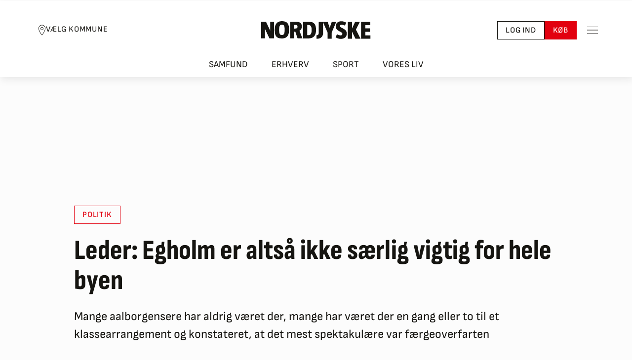

--- FILE ---
content_type: text/html; charset=utf-8
request_url: https://nordjyske.dk/nyheder/reportage/egholm-er-altsaa-ikke-saerlig-vigtig-for-hele-byen/fe103714-d18d-4c17-b122-18c736977b50
body_size: 61212
content:

<!DOCTYPE html>
<html lang="da">
<head>
		        <!-- Google Tag Manager -->
        <script type="text/javascript">
            (function (w, d, s, l, i) {
                w[l] = w[l] || []; w[l].push({
                    'gtm.start':

                        new Date().getTime(), event: 'gtm.js'
                }); var f = d.getElementsByTagName(s)[0],

                    j = d.createElement(s), dl = l != 'dataLayer' ? '&l=' + l : ''; j.async = true; j.src =

                        'https://www.googletagmanager.com/gtm.js?id=' + i + dl;

                        j.addEventListener('load', function () { var _fe = new CustomEvent('gtm_loaded', { bubbles: true }); d.dispatchEvent(_fe); });
                        
                        f.parentNode.insertBefore(j, f);

            })(window, document, 'script', 'dataLayer', 'GTM-NHQCZ7N');
        </script>
        <!-- End Google Tag Manager -->

		
<script async src="https://fundingchoicesmessages.google.com/i/pub-8352152683841954?ers=1" nonce="Mmjch86l6n0yIsYCv6-TzQ"></script>
<script nonce="Mmjch86l6n0yIsYCv6-TzQ">(function () { function signalGooglefcPresent() { if (!window.frames['googlefcPresent']) { if (document.body) { const iframe = document.createElement('iframe'); iframe.style = 'width: 0; height: 0; border: none; z-index: -1000; left: -1000px; top: -1000px;'; iframe.style.display = 'none'; iframe.name = 'googlefcPresent'; document.body.appendChild(iframe); } else { setTimeout(signalGooglefcPresent, 0); } } } signalGooglefcPresent(); })();</script>

	<meta charset="utf-8">
	<meta http-equiv="X-UA-Compatible" content="IE=edge">
	<meta name="viewport" content="width=device-width, initial-scale=1">

	<title>Leder: Egholm er altså ikke særlig vigtig for hele byen | Nordjyske.dk</title>

	<!-- Meta Tags -->
	
<meta name="apple-mobile-web-app-title" content="Nordjyske.dk" />
<meta name="apple-mobile-web-app-capable" content="yes" />
<meta name="apple-mobile-web-app-status-bar-style" content="black" />
<meta name="mobile-web-app-capable" content="yes">
<meta name="msapplication-config" content="/browserconfig.xml">
<meta name="theme-color" content="#ffffff">
<meta property="fb:pages" content="117975516343" />
<meta name="google-site-verification" content="Q5BYkUpOfECXhG-qaFXaq0mOKYY2q2cPeuj4ULi2ukw" />
<meta name="description" content="Mange aalborgensere har aldrig v&#230;ret der, mange har v&#230;ret der en gang eller to til et klassearrangement og konstateret, at det mest spektakul&#230;re var f&#230;rgeoverfarten" />
<meta property="fb:admins" content="598329286,603927750,1433857044" />
<meta property="article:author" content="Anders S&#248;nderup" />
<meta property="article:published_time" content="2021-03-29T17:54:23.000Z" />
<meta property="article:published_unixtime" content="1617040463" />
<meta property="article:modified_time" content="2021-03-29T20:53:08.000Z" />
<meta property="article:modified_unixtime" content="1617051188" />
<meta property="article:tag" content="Politik" />
<meta property="article:tag" content="Nordjylland" />
<meta property="article:tag" content="3. Limfjordsforbindelse" />
<meta name="twitter:title" content="Leder: Egholm er alts&#229; ikke s&#230;rlig vigtig for hele byen" />
<meta name="twitter:description" content="Mange aalborgensere har aldrig v&#230;ret der, mange har v&#230;ret der en gang eller to til et klassearrangement og konstateret, at det mest spektakul&#230;re var f&#230;rgeoverfarten" />
<meta name="twitter:card" content="summary_large_image" />
<meta name="twitter:image" content="https://image.nordjyske.dk/users/nordjyske/images/54279559.jpg?t[strip]=true&amp;t[quality]=75&amp;t[crop][width]=468&amp;t[crop][height]=263&amp;t[crop][x]=0&amp;t[crop][y]=10&amp;t[resize][width]=1200&amp;t[resize][height]=675&amp;accessToken=e641cb90688c3b2bc1503f19d89e72f2a496d03d194d16dd8ab10e9841ea5438" />
<meta property="og:type" content="article" />
<meta property="og:image" content="https://image.nordjyske.dk/users/nordjyske/images/54279559.jpg?t[strip]=true&amp;t[quality]=75&amp;t[crop][width]=468&amp;t[crop][height]=246&amp;t[crop][x]=0&amp;t[crop][y]=19&amp;t[resize][width]=1200&amp;t[resize][height]=630&amp;accessToken=c50956b9567114007048e9443b456dc19bae9c1fb8c4f7d6b0ba5f60d7815c1a" />
<meta property="og:image:type" content="image/jpeg" />
<meta property="og:image:width" content="1200" />
<meta property="og:image:height" content="630" />
<meta property="og:title" content="Leder: Egholm er alts&#229; ikke s&#230;rlig vigtig for hele byen" />
<meta property="og:description" content="Mange aalborgensere har aldrig v&#230;ret der, mange har v&#230;ret der en gang eller to til et klassearrangement og konstateret, at det mest spektakul&#230;re var f&#230;rgeoverfarten" />
<meta name="cXenseParse:title" content="Leder: Egholm er alts&#229; ikke s&#230;rlig vigtig for hele byen" />
<meta name="cXenseParse:njy-teasertitle" content="Leder: Egholm er alts&#229; ikke s&#230;rlig vigtig for hele byen" />
<meta name="cXenseParse:recs:publishtime" content="2021-03-29T17:54:23.000Z" />
<meta name="cXenseParse:njy-hasvideo" content="0" />
<meta name="cXenseParse:njy-imagecount" content="1" />
<meta name="cXenseParse:recs:articleid" content="871341" />
<meta name="cXenseParse:location" content="Nordjylland" />
<meta name="cXenseParse:njy-entity" content="Politik" />
<meta name="cXenseParse:njy-entity" content="Nordjylland" />
<meta name="cXenseParse:njy-entity" content="3. Limfjordsforbindelse" />
<meta name="DNMH:charcount" content="2757" />
<meta name="cXenseParse:pageclass" content="article" />
<meta name="cXenseParse:description" content="Mange aalborgensere har aldrig v&#230;ret der, mange har v&#230;ret der en gang eller to til et klassearrangement og konstateret, at det mest spektakul&#230;re var f&#230;rgeoverfarten" />
<meta name="cXenseParse:author" content="Anders S&#248;nderup" />
<meta name="cXenseParse:njy-sektion" content="Emne" />
<meta name="cXenseParse:njy-sektion" content="Debat" />
<meta name="cXenseParse:njy-sektion" content="Leder" />
<meta name="cXenseParse:njy-sektion" content="Geografi" />
<meta name="cXenseParse:njy-sektion" content="Nordjylland" />
<meta name="cXenseParse:njy-type" content="article" />
<meta name="cXenseParse:recs:recommendable" content="true" />
<meta name="robots" content="max-image-preview:large" />
<meta name="twitter:site" content="nordjyskedk" />
<meta name="og:url" content="https://nordjyske.dk/nyheder/reportage/egholm-er-altsaa-ikke-saerlig-vigtig-for-hele-byen/fe103714-d18d-4c17-b122-18c736977b50" />
<meta name="og:site_name" content="www.nordjyske.dk" />
<meta name="Page_type" content="article" />
<meta name="User" content="not_logged_in" />

	

	<!-- Links -->
	

<link rel="dns-prefetch" href="//www.google-analytics.com" />
<link rel="dns-prefetch" href="//www.googletagservices.com" />
<link rel="dns-prefetch" href="https://static.chartbeat.com" />
<link rel="preconnect" href="https://image.nordjyske.dk/">
<link rel="icon" href="/favicon.ico" sizes="32x32">


    <link rel="icon" href="/favicon.svg" type="image/svg+xml">

<link rel="mask-icon" href="/favicon-mask.svg" color="#000000">
<link rel="apple-touch-icon" href="/apple-touch-icon.png">
<link rel="manifest" href="/manifest.json" />


    <link rel="stylesheet" type="text/css" href="/fonts/SofiaSans/stylesheet.min.css" crossorigin="anonymous" />
    <link rel="stylesheet" type="text/css" href="/fonts/SofiaSansCondensed/stylesheet.min.css" crossorigin="anonymous" />
    <link rel="stylesheet" type="text/css" href="/fonts/Merriweather/stylesheet.min.css" crossorigin="anonymous" />
    <link rel="stylesheet" type="text/css" href="/fonts/Serif/stylesheet.min.css" crossorigin="anonymous" />


    <link rel="canonical" href="https://nordjyske.dk/nyheder/reportage/egholm-er-altsaa-ikke-saerlig-vigtig-for-hele-byen/fe103714-d18d-4c17-b122-18c736977b50" />

<link rel="stylesheet" type="text/css" href="/dist/css/main.css?v=ogzWmh4iOxPUbj7JWtNkkKGmMMF8Eq2SeI7hZ1plw-0" crossorigin="anonymous" />

    <link rel="alternate" href="https://nordjyske.dk/rss/nyheder" type="application/rss+xml" title="Nyheder fra Nordjyske.dk " />
    <link rel="alternate" href="https://nordjyske.dk/rss/aalborg" type="application/rss+xml" title="Nyheder fra Aalborg" />
    <link rel="alternate" href="https://nordjyske.dk/rss/broenderslev" type="application/rss+xml" title="Nordjyske.dk Brønderslev" />
    <link rel="alternate" href="https://nordjyske.dk/rss/frederikshavn" type="application/rss+xml" title="Nyheder fra Frederikshavn" />
    <link rel="alternate" href="https://nordjyske.dk/rss/hjoerring" type="application/rss+xml" title="Nyheder fra Hjørring" />
    <link rel="alternate" href="https://nordjyske.dk/rss/jammerbugt" type="application/rss+xml" title="Nyheder fra Jammerbugt" />
    <link rel="alternate" href="https://nordjyske.dk/rss/mariagerfjord" type="application/rss+xml" title="Nyheder fra Mariagerfjord" />
    <link rel="alternate" href="https://nordjyske.dk/rss/mors" type="application/rss+xml" title="Nyheder fra Mors" />
    <link rel="alternate" href="https://nordjyske.dk/rss/rebild" type="application/rss+xml" title="Nyheder fra Rebild" />
    <link rel="alternate" href="https://nordjyske.dk/rss/vesthimmerland" type="application/rss+xml" title="Nyheder fra Vesthimmerland" />
    <link rel="alternate" href="https://nordjyske.dk/rss/thisted" type="application/rss+xml" title="Nyheder fra Thisted" />
    <link rel="alternate" href="https://nordjyske.dk/rss/sport" type="application/rss+xml" title="Nyheder fra Sport" />
    <link rel="alternate" href="https://nordjyske.dk/rss/erhverv" type="application/rss+xml" title="Nyheder fra Erhvervslivet" />

	
    
        <link rel="preconnect" href="https://assets.poool.fr">
        <link rel="dns-prefetch" href="https://assets.poool.fr">
        <link rel="preload" as="script" href="https://assets.poool.fr/access.min.js">
    


	<!-- Scripts -->
	



    <script type="text/javascript">
        window.pooolAppId = 'EMC6K-2WU3S-4APT1-7OOWW';
    </script>



<script type="text/javascript">
    window.paywallAlreadyInitialized = false;
    // flag set after isLoggedIn has finished
    window.page_initialized = false;
    window.page_initializedCallback = window.page_initializedCallback || [];
    // script execution queue which is executed after quantcast callback
    window.pendingScriptExecutions = window.pendingScriptExecutions || [];
    window.currentUser = {
        UserId: '',
        FirstName: '',
        LastName: '',
        IsLoggedIn: false,
        Subscriptions: [],
        FullName: "",
        Phone: "",
        BirthdayIsKnown: false,
        FullAddress: "",
        Address: {
            Street: "",
            Number: "",
            Floor: "",
            Door: "",
            Zipcode: "",
            City: "",
            Country: ""
        },
        Subscriber: false,
        HasPlusAccess: false,
        Email: '',
        NewsletterInterests: []
    };

    window.thirdPartyConsentAccepted = {
        StoreAndAccessInformation: false,
        SelectBasicAds: false,
        CreateAdsProfile: false,
        SelectPersonalisedAds: false,
        CreatePersonalisedProfile: false,
        SelectPersonalisedContent: false,
        MeasureAdPerformance: false,
        MeasureContentPerformance: false,
        GenerateAudienceInsights: false,
        DevelopProducts: false,
        UseGeolocationData: false,
        ScanDevice: false
    };
    window.trackingScriptsEnabled = {
        Facebook: false,
        Google: false,
        ChartBeat: false,
    };

    window.features = {
        login: true,
        devdebugbar: false,
        insightsbar: true,
        purchaseHistory: true,
        useQc: true,
        poool: true,
    };

    window.isMobile = false;


                window.pagetype = 'article';
            
                window.userloginstate = 'not_logged_in';
            </script>

    
        
            <script src="https://cncptx.com/pubscript/nordjyske.dk_dnmh_prod.js" async></script>
        
        
        <script type='text/javascript'>
            window.enableBanners = function () { };
            window.disableBanners = false;
        </script>

    
<script type="text/javascript">
    var appInsights = window.appInsights || function (config) {
        function i(config) {
            t[config] = function () {
                var i = arguments; t.queue.push(function () {
                    t[config].apply(t, i)
                })
            }
        }
        var t = { config: config }, u = document, e = window, o = "script", s = "AuthenticatedUserContext", h = "start", c = "stop", l = "Track", a = l + "Event", v = l + "Page", y = u.createElement(o), r, f; y.src = config.url || "https://az416426.vo.msecnd.net/scripts/a/ai.0.js"; y.crossOrigin = "anonymous"; u.getElementsByTagName(o)[0].parentNode.appendChild(y); try { t.cookie = u.cookie } catch (p) { } for (t.queue = [], t.version = "1.0", r = ["Event", "Exception", "Metric", "PageView", "Trace", "Dependency"]; r.length;)i("track" + r.pop()); return i("set" + s), i("clear" + s), i(h + a), i(c + a), i(h + v), i(c + v), i("flush"), config.disableExceptionTracking || (r = "onerror", i("_" + r), f = e[r], e[r] = function (config, i, u, e, o) { var s = f && f(config, i, u, e, o); return s !== !0 && t["_" + r](config, i, u, e, o), s }), t
    }({
        connectionString: "InstrumentationKey=ebe2bff3-c26d-42fe-9c55-b8d618521b3e;IngestionEndpoint=https://westeurope-3.in.applicationinsights.azure.com/;LiveEndpoint=https://westeurope.livediagnostics.monitor.azure.com/;ApplicationId=d2590e7d-08e3-4332-8fa2-100b0d3ad397",
        isCookieUseDisabled: true
        });
    window.appInsights = appInsights; appInsights.trackPageView();
</script>
    <!-- InMobi Choice. Consent Manager Tag v3.0 (for TCF 2.2) -->
    <script type="text/javascript">
        (function () {
            var host = window.location.hostname;
            var element = document.createElement('script');
            var firstScript = document.getElementsByTagName('script')[0];
            var url = 'https://cmp.inmobi.com'
                .concat('/choice/', 'h8eTMmqFZF-_K', '/', host, '/choice.js?tag_version=V3');
            var uspTries = 0;
            var uspTriesLimit = 3;
            element.async = true;
            element.type = 'text/javascript';
            element.src = url;

            firstScript.parentNode.insertBefore(element, firstScript);

            function makeStub() {
                var TCF_LOCATOR_NAME = '__tcfapiLocator';
                var queue = [];
                var win = window;
                var cmpFrame;

                function addFrame() {
                    var doc = win.document;
                    var otherCMP = !!(win.frames[TCF_LOCATOR_NAME]);

                    if (!otherCMP) {
                        if (doc.body) {
                            var iframe = doc.createElement('iframe');

                            iframe.style.cssText = 'display:none';
                            iframe.name = TCF_LOCATOR_NAME;
                            doc.body.appendChild(iframe);
                        } else {
                            setTimeout(addFrame, 5);
                        }
                    }
                    return !otherCMP;
                }

                function tcfAPIHandler() {
                    var gdprApplies;
                    var args = arguments;

                    if (!args.length) {
                        return queue;
                    } else if (args[0] === 'setGdprApplies') {
                        if (
                            args.length > 3 &&
                            args[2] === 2 &&
                            typeof args[3] === 'boolean'
                        ) {
                            gdprApplies = args[3];
                            if (typeof args[2] === 'function') {
                                args[2]('set', true);
                            }
                        }
                    } else if (args[0] === 'ping') {
                        var retr = {
                            gdprApplies: gdprApplies,
                            cmpLoaded: false,
                            cmpStatus: 'stub'
                        };

                        if (typeof args[2] === 'function') {
                            args[2](retr);
                        }
                    } else {
                        if (args[0] === 'init' && typeof args[3] === 'object') {
                            args[3] = Object.assign(args[3], { tag_version: 'V3' });
                        }
                        queue.push(args);
                    }
                }

                function postMessageEventHandler(event) {
                    var msgIsString = typeof event.data === 'string';
                    var json = {};

                    try {
                        if (msgIsString) {
                            json = JSON.parse(event.data);
                        } else {
                            json = event.data;
                        }
                    } catch (ignore) { }

                    try {
                        var payload = json.__tcfapiCall;

                        if (payload) {
                            window.__tcfapi(
                                payload.command,
                                payload.version,
                                function (retValue, success) {
                                    var returnMsg = {
                                        __tcfapiReturn: {
                                            returnValue: retValue,
                                            success: success,
                                            callId: payload.callId
                                        }
                                    };
                                    if (msgIsString) {
                                        returnMsg = JSON.stringify(returnMsg);
                                    }
                                    if (event && event.source && event.source.postMessage) {
                                        event.source.postMessage(returnMsg, '*');
                                    }
                                },
                                payload.parameter
                            );
                        }
                    } catch {
                        // Preview throws an exception in test here because trackingscripts are disabled through cshtml.
                    }
                }

                while (win) {
                    try {
                        if (win.frames[TCF_LOCATOR_NAME]) {
                            cmpFrame = win;
                            break;
                        }
                    } catch (ignore) { }

                    if (win === window.top) {
                        break;
                    }
                    win = win.parent;
                }
                try {
                    if (!cmpFrame) {
                        addFrame();
                        win.__tcfapi = tcfAPIHandler;
                        win.addEventListener('message', postMessageEventHandler, false);
                    }
                } catch {
                    // Preview throws an exception in test here because trackingscripts are disabled through cshtml.
                }
            };

            if (typeof module !== 'undefined') {
                module.exports = makeStub;
            } else {
                makeStub();
            }

            var uspStubFunction = function () {
                var arg = arguments;
                if (typeof window.__uspapi !== uspStubFunction) {
                    setTimeout(function () {
                        if (typeof window.__uspapi !== 'undefined') {
                            window.__uspapi.apply(window.__uspapi, arg);
                        }
                    }, 500);
                }
            };

            var checkIfUspIsReady = function () {
                uspTries++;
                if (window.__uspapi === uspStubFunction && uspTries < uspTriesLimit) {
                    console.warn('USP is not accessible');
                } else {
                    clearInterval(uspInterval);
                }
            };

            if (typeof window.__uspapi === 'undefined') {
                window.__uspapi = uspStubFunction;
                var uspInterval = setInterval(checkIfUspIsReady, 6000);
            }
        })();
    </script>
    <!-- End InMobi Choice. Consent Manager Tag v3.0 (for TCF 2.2) -->

    <script type="text/javascript">
    window.weplyGrantConsent = function () {
        (function () {
            var s = document.getElementsByTagName("script")[0];
            var b = document.createElement("script");
            b.type = "text/javascript"; b.async = true;
            b.src = "https://app.weply.chat/widget/f86ec0033fba57b2a9cab68e7903b050";
            s.parentNode.insertBefore(b, s);
        })();
    }

    window.weplyRevokeConsent = function () {

    }
</script>
    
    <script type="text/javascript">
        window.setupChartBeatTracking = function (consent) {
            var noCookies = consent !== undefined ? !consent : true;

            configureChartbeat(noCookies);
            loadChartbeatMainScript();
            setupChartbeatStyling();
            loadChartbeatTestingScript();
        };

        function configureChartbeat(noCookies) {
            /** CONFIGURATION START **/
            var _sf_async_config = window._sf_async_config = (window._sf_async_config || {});
            _sf_async_config.uid = 42551;
            _sf_async_config.domain = 'nordjyske.dk';
            _sf_async_config.flickerControl = false;
            _sf_async_config.useCanonical = true;
            _sf_async_config.useCanonicalDomain = true;
            _sf_async_config.sections = 'reportage';
            _sf_async_config.authors = 'Anders Sønderup';
            _sf_async_config.noCookies = noCookies;
            var _cbq = window._cbq = (window._cbq || []);
            _cbq.push(['_acct', 'anon']);
            /** CONFIGURATION END **/
        };

        function loadChartbeatMainScript() {
            var e = document.createElement('script');
            var n = document.getElementsByTagName('script')[0];
            e.type = 'text/javascript';
            e.async = true;
            e.src = '//static.chartbeat.com/js/chartbeat_video.js';
            n.parentNode.insertBefore(e, n);
        }

        function loadChartbeatTestingScript() {
            var e = document.createElement('script');
            var n = document.getElementsByTagName('script')[0];
            e.type = 'text/javascript';
            e.async = true;
            e.src = '//static.chartbeat.com/js/chartbeat_mab.js';
            n.parentNode.insertBefore(e, n.nextSibling);
        }

        function setupChartbeatStyling() {
            // Change below from "body" to a CSS selector that selects only your headlines
            var css = '.heading  { visibility: hidden; }';

            var head = document.head || document.querySelector('head');
            var style = document.createElement('style');
            style.id = 'chartbeat-flicker-control-style';
            head.appendChild(style);
            style.type = 'text/css';
            if (style.styleSheet) {
                // This is required for IE8 and below.
                style.styleSheet.cssText = css;
            } else {
                style.appendChild(document.createTextNode(css));
            }

            window.setTimeout(function () {
                var hider = document.getElementById('chartbeat-flicker-control-style');
                if (hider) {
                    hider.parentNode.removeChild(hider);
                }
            }, 1000);
        };
    </script>

    <script type="text/javascript" async src="https://static.readpeak.com/js/rp-int.js"></script>
    <script type="text/javascript" src="//script.crazyegg.com/pages/scripts/0097/6833.js?v=639048205406006268" async="async" crossorigin="anonymous"></script>

    
    <script id="poool-engage" src="https://assets.poool.fr/engage.min.js" async></script>

    <script src="https://jsc.native.azerion.com/site/1029773.js" async></script>

<script src='https://content.jwplatform.com/libraries/hkCbPqYb.js' type='text/javascript' crossorigin="anonymous"></script>
<script src="/dist/js/runtime.df7acea3d3daaf82cfb4.js"></script>
<script src="/dist/js/vendor.fc057d4910dbe2dcf04e.js"></script>

	
    


<script type="application/ld&#x2B;json">
    {
        "@context": "http://schema.org",
        "@type": "NewsArticle",
        "mainEntityOfPage": {
            "@type": "WebPage",
            "@id": "https://nordjyske.dk/nyheder/reportage/egholm-er-altsaa-ikke-saerlig-vigtig-for-hele-byen/fe103714-d18d-4c17-b122-18c736977b50"
        },
        "headline": "Leder: Egholm er alts&#xE5; ikke s&#xE6;rlig vigtig for hele byen",
        "image": {
            "@type": "ImageObject",
            "url": "https://image.nordjyske.dk/users/nordjyske/images/54279559.jpg?t[strip]=true&amp;t[quality]=85&amp;t[crop][width]=468&amp;t[crop][height]=263&amp;t[crop][x]=0&amp;t[crop][y]=10&amp;t[resize][width]=624&amp;t[resize][height]=351&amp;accessToken=2cae864309d2502fdc4ebae5a2073572d1a14bca0f6c0d004363d8603721605c",
            "height": 416,
            "width": 700
        },
"datePublished": "2021-03-26T12:20:00.0000000+00:00","dateModified": "2021-03-29T20:53:08.0000000+00:00",        "author": {
            "@type": "Person",
            "name": "Anders S&#xF8;nderup"
        },
        "publisher": {
            "@type": "Organization",
            "name": "Nordjyske",
            "logo": {
                "@type": "ImageObject",
                "url": "https://nordjyske.dk/images/logos/nordjyske_small.png",
                "width": 48,
                "height": 48
            }
        },
        "description": "Mange aalborgensere har aldrig v&#xE6;ret der, mange har v&#xE6;ret der en gang eller to til et klassearrangement og konstateret, at det mest spektakul&#xE6;re var f&#xE6;rgeoverfarten"
    }
</script>


    
        <script type="text/javascript">
            window.currentUser.HasPlusAccess = true;
            window.currentUser.SharedAccess = false;
        </script>
        <script id="poool-audit" src="https://assets.poool.fr/audit.min.js" async></script>
        <script id="poool-access" src="https://assets.poool.fr/access.min.js" async></script>
    

    <script src="/dist/js/story/index.7dfe8f7035e50b8cca2f.js"></script>

</head>
<body class="page-header-link-bar">
		<div id="topscroller-IO" ad="" ad-prefix="nordjyske" ad-type-desktop="topscroller-IO" ad-intro="Annonce" class="ad-unit ad-unit--topscroller-io"></div>

		<!-- Google Tag Manager (noscript) -->
<noscript>
    <iframe src=https://www.googletagmanager.com/ns.html?id=GTM-NHQCZ7N
            height="0" width="0" style="display:none;visibility:hidden"></iframe>
</noscript>

<!-- End Google Tag Manager (noscript) -->
		<script type="application/ld&#x2B;json">
    {
      "@context": "https://schema.org",
      "@type": "NewsMediaOrganization",
      "url": "https://nordjyske.dk/",
      "name": "Nordjyske",
      "foundingDate": "1767-01-02",
      "sameAs": [
        "https://www.facebook.com/nordjyskedk",
        "https://www.instagram.com/nordjyske/",
        "https://www.linkedin.com/company/detnordjyskemediehus",
        "https://da.wikipedia.org/wiki/Nordjyske_Stiftstidende"
      ],
      "ethicsPolicy": "https://detnordjyskemediehus.dk/om-os/jura-og-etik/etik/",
      "telephone": "+45-99353434",
      "logo": {
        "@type": "ImageObject",
        "url": "https://nordjyske.dk/images/logos/nordjyske-2.svg"
      },
      "potentialAction": {
        "@type": "SearchAction",
        "target": "https://nordjyske.dk/search?query={search_term_string}",
        "query-input": "required name=search_term_string"
      },
      "contactPoint": {
        "@type": "ContactPoint",
        "email": "kundeservice@dnmh.dk",
        "telephone": "+45-99353434",
        "contactType": "customer service"
      },
      "parentOrganization": {
        "@type": "Organization",
        "name": "Det Nordjyske Mediehus A/S"
      }
    }
</script>


		


	<!-- Content -->
	<div class="body-content">
			<div class="layout-header-wrapper">
				

<header id="pageHeader" class="page-header page-header--top page-header--municipality-selector page-header--link-bar d-print-none">
		<div class="page-header__content">
				<button data-bs-toggle="modal" data-bs-target="#municipalitySelector" type="button" class="btn btn-sm btn-link page-header__municipality-selector link-dark">
					<svg width="16" height="22" viewBox="0 0 16 22" fill="none" xmlns="http://www.w3.org/2000/svg">
						<path d="M7.99999 0.439941C4.11046 0.439941 0.959991 3.59041 0.959991 7.47994C0.959991 10.6957 2.65812 14.1521 4.32874 16.8299C5.99937 19.5078 7.66999 21.4087 7.66999 21.4087C7.75421 21.5032 7.87452 21.5582 7.99999 21.5582C8.12546 21.5582 8.24577 21.5032 8.32999 21.4087C8.32999 21.4087 10.0023 19.4682 11.6712 16.7749C13.3401 14.0817 15.04 10.6338 15.04 7.47994C15.04 3.59041 11.8895 0.439941 7.99999 0.439941ZM7.99999 1.31994C11.4151 1.31994 14.16 4.06478 14.16 7.47994C14.16 10.3107 12.5598 13.676 10.9287 16.3074C9.56234 18.5126 8.40562 19.9323 7.99999 20.4187C7.59093 19.9357 6.43421 18.547 5.07124 16.3624C3.44187 13.7499 1.83999 10.3795 1.83999 7.47994C1.83999 4.06478 4.58484 1.31994 7.99999 1.31994ZM7.99999 4.83994C6.30359 4.83994 4.91999 6.22353 4.91999 7.91994C4.91999 9.61635 6.30359 10.9999 7.99999 10.9999C9.6964 10.9999 11.08 9.61635 11.08 7.91994C11.08 6.22353 9.6964 4.83994 7.99999 4.83994ZM7.99999 5.71994C9.2203 5.71994 10.2 6.69963 10.2 7.91994C10.2 9.14025 9.2203 10.1199 7.99999 10.1199C6.77968 10.1199 5.79999 9.14025 5.79999 7.91994C5.79999 6.69963 6.77968 5.71994 7.99999 5.71994Z" fill="currentColor" />
					</svg>
					<span>Vælg Kommune</span>
				</button>
			<a class="page-header__logo" href="/" aria-label="Nordjyske logo der går til forsiden">
				<div class="page-header__logo-left">
					<svg width="115" height="37" viewBox="0 0 115 37" fill="none" xmlns="http://www.w3.org/2000/svg">
						<path d="M97.8519 1C94.2593 1 90.5556 1.03659 87 1.10976V35.9024C89.8148 35.939 92.8148 36.0122 97.2222 36.0122C108.926 36.0122 114.111 30.0854 114.111 18.2683C114.111 4.9878 109.185 1 97.8519 1ZM98 29.1707C97.7778 29.1707 96.4815 29.1341 95.7407 29.061V7.84146C96.4815 7.80488 97.6667 7.80488 97.9259 7.80488C103.37 7.80488 104.926 11.2073 104.926 18.3415C104.963 25.7317 103.074 29.1707 98 29.1707Z" fill="#161511" />
						<path d="M79.5185 19.8415C82.8148 18.378 84.5926 15.0854 84.5926 10.9512C84.5926 4.65854 80.6296 1 71.7037 1C67.9259 1 63.1481 1 60 1.10976V35.8293H68.6667V21.8537H70.963L75.7037 35.8293H85.7407L79.5185 19.8415ZM70.963 15.3049H68.6667V7.76829C69.4444 7.73171 70.2222 7.65854 70.963 7.65854C74.8889 7.65854 75.5556 9.19512 75.5556 11.4268C75.5556 13.439 74.7037 15.3049 70.963 15.3049Z" fill="#161511" />
						<path d="M43.2963 0H42.8889C33.8148 0 28 5.01219 28 18.1463C28 29.4512 30.8148 36 42.7407 36H43.1111C52.2593 36 58.037 31.061 58.037 17.8902C58.037 6.62195 55.1852 0 43.2963 0ZM43 28.9024C38.5185 28.9024 37.2593 25.3902 37.2593 18C37.2593 10.1707 38.7778 7.06098 43.0741 7.06098C47.5556 7.06098 48.8148 10.5366 48.8148 17.9634C48.8148 25.7561 47.2222 28.9024 43 28.9024Z" fill="#161511" />
						<path d="M26.5926 1H18.6296V19.3659L9.81482 1H0V35.7927H7.92593V16.3293L17.1111 35.7927H26.5926V1ZM26.5926 1H18.6296V19.3659L9.81482 1H0V35.7927H7.92593V16.3293L17.1111 35.7927H26.5926V1Z" fill="#161511" />
					</svg>
				</div>
				<div class="page-header__logo-right">
					<svg width="111" height="36" viewBox="0 0 111 36" fill="none" xmlns="http://www.w3.org/2000/svg">
						<path d="M91 1V35.7561H110.259V28.7683H99.8148V21.4146H109.111V14.5H99.8148V7.95122H110.111V1H91Z" fill="#161511" />
						<path d="M90.0741 35.7561L80.5556 17.061L88.7037 1H79L72.7407 14.4634V1H64V35.7561H72.7407V21.4878L79.6667 35.7561H90.0741Z" fill="#161511" />
						<path d="M61.8889 25.061C61.8889 14.2317 48.037 14.5244 48.037 9.62195C48.037 8.01219 49.037 6.87805 51.3333 6.87805C53.2593 6.87805 55.5185 7.64634 57.963 8.85366L60.8519 2.92683C57.6667 0.95122 54.3333 0 50.7778 0C44 0 39.2963 3.73171 39.2963 10.2073C39.2963 21.0366 52.8889 20.4878 52.8889 25.7561C52.8889 27.7317 51.7037 28.8659 49.3704 28.8659C47.2222 28.8659 44.6667 27.9878 41.8889 26.4878L39 32.8171C42.8148 35.0854 46.1482 36 49.963 36C56.5185 36 61.8889 32.5244 61.8889 25.061Z" fill="#161511" />
						<path d="M40.4445 1H31.2593L28.5926 8.68293L27.037 13.3293L25.3704 8.57317L22.7037 1H13L22.7037 23.1707V35.7561H31V23.1707L40.4445 1Z" fill="#161511" />
						<path d="M4.51851 1V23.8293C4.51851 27.561 2.66667 28.5854 0 28.5854C0 28.622 0 28.6951 0 28.7317V35.6463H2.07408C8.18519 35.6463 13.4074 31.622 13.4074 24.1951V1H4.51851Z" fill="#161511" />
					</svg>
				</div>
			</a>
			<div class="btn-toolbar gap-3" role="toolbar">
					<a href="/account/login?returnUrl=%2fnyheder%2freportage%2fegholm-er-altsaa-ikke-saerlig-vigtig-for-hele-byen%2ffe103714-d18d-4c17-b122-18c736977b50" role="button" class="btn btn-sm btn-outline-dark">
						Log ind
					</a>
					<a data-trackclicks data-category="BuyClick" data-label="Header" href="/abonnement" role="button" class="btn btn-sm btn-primary">
						Køb
					</a>
			</div>
			<button type="button" data-bs-toggle="offcanvas" data-bs-target="#pageSideMenu" aria-label="Toggle sidemenu" class="btn btn-sm btn-link p-2 ms-3">
				<svg width="22" height="22" viewBox="0 0 22 22" fill="none" xmlns="http://www.w3.org/2000/svg">
					<path d="M0 3.95996V4.83996H22V3.95996H0ZM0 10.56V11.44H22V10.56H0ZM0 17.16V18.04H22V17.16H0Z" fill="#161511" />
				</svg>
			</button>
		</div>
		<nav class="page-header__navbar" aria-label="Hovednavigation">
			<ul class="nav nav-tabs">
					<li>
						<a class="" href="/nyheder/samfund">
							Samfund
						</a>
					</li>
					<li>
						<a class="" href="/nyheder/erhverv">
							Erhverv
						</a>
					</li>
					<li>
						<a class="" href="/nyheder/sport">
							Sport
						</a>
					</li>
					<li>
						<a class="" href="/nyheder/vores-liv">
							Vores liv
						</a>
					</li>
			</ul>
		</nav>
		<div id="pageSideMenu" tabindex="-1" data-bs-backdrop="true" data-bs-scroll="true" class="offcanvas offcanvas-end page-header-menu">
			<div class="offcanvas-body pb-6 pt-4 pt-md-5 px-5 p-lg-6">
				<div class="d-flex justify-content-end mb-5">
					<button data-bs-dismiss="offcanvas" type="button" aria-label="Close" class="btn-close"></button>
				</div>
				<form action="/search" role="search">
					<input name="query" class="form-control" type="search" placeholder="Søg" aria-label="Søg">
				</form>
					<div class="page-header-menu__divider"></div>
		<div class="page-header-menu__item-group">
			<div class="menu-item">
				<a href="/" class="menu-item__link" >
					Forsiden
				</a>
			</div>
			<div class="menu-item menu-item--has-submenu">
				<a href="#" class="menu-item__link collapsed" data-bs-target="#samfund_submenu" data-bs-toggle="collapse" aria-controls="samfund_submenu" aria-expanded="false">
					Samfund
				</a>
				<div class="menu-item__collapse collapse" id="samfund_submenu">
						<div class="menu-item">
							<a href="/nyheder/samfund" class="menu-item__link" >
								Alt fra Samfund
							</a>
						</div>
						<div class="menu-item">
							<a href="/nyheder/politik" class="menu-item__link" >
								Politik
							</a>
						</div>
						<div class="menu-item">
							<a href="/nyheder/krimi" class="menu-item__link" >
								Krimi
							</a>
						</div>
						<div class="menu-item">
							<a href="/nyheder/sundhed" class="menu-item__link" >
								Sundhed
							</a>
						</div>
						<div class="menu-item">
							<a href="/nyheder/byudvikling" class="menu-item__link" >
								Byudvikling
							</a>
						</div>
						<div class="menu-item">
							<a href="/tag/natur" class="menu-item__link" >
								Natur
							</a>
						</div>
				</div>
			</div>
			<div class="menu-item menu-item--has-submenu">
				<a href="#" class="menu-item__link collapsed" data-bs-target="#erhverv_submenu" data-bs-toggle="collapse" aria-controls="erhverv_submenu" aria-expanded="false">
					Erhverv
				</a>
				<div class="menu-item__collapse collapse" id="erhverv_submenu">
						<div class="menu-item">
							<a href="/nyheder/erhverv" class="menu-item__link" >
								Alt fra Erhverv
							</a>
						</div>
						<div class="menu-item">
							<a href="/tag/privatoekonomi" class="menu-item__link" >
								Privat&#xF8;konomi
							</a>
						</div>
				</div>
			</div>
			<div class="menu-item menu-item--has-submenu">
				<a href="#" class="menu-item__link collapsed" data-bs-target="#sport_submenu" data-bs-toggle="collapse" aria-controls="sport_submenu" aria-expanded="false">
					Sport
				</a>
				<div class="menu-item__collapse collapse" id="sport_submenu">
						<div class="menu-item">
							<a href="/nyheder/sport" class="menu-item__link" >
								Alt fra Sporten
							</a>
						</div>
						<div class="menu-item">
							<a href="/tag/aab" class="menu-item__link" >
								AaB
							</a>
						</div>
						<div class="menu-item">
							<a href="/tag/aalborg-haandbold" class="menu-item__link" >
								Aalborg H&#xE5;ndbold
							</a>
						</div>
				</div>
			</div>
			<div class="menu-item menu-item--has-submenu">
				<a href="#" class="menu-item__link collapsed" data-bs-target="#vores-liv_submenu" data-bs-toggle="collapse" aria-controls="vores-liv_submenu" aria-expanded="false">
					Vores liv
				</a>
				<div class="menu-item__collapse collapse" id="vores-liv_submenu">
						<div class="menu-item">
							<a href="/nyheder/vores-liv" class="menu-item__link" >
								Alt fra Vores liv
							</a>
						</div>
						<div class="menu-item">
							<a href="/tag/familieliv" class="menu-item__link" >
								Familieliv
							</a>
						</div>
				</div>
			</div>
			<div class="menu-item">
				<a href="/nyheder/debat" class="menu-item__link" >
					Debat
				</a>
			</div>
			<div class="menu-item menu-item--has-submenu">
				<a href="#" class="menu-item__link collapsed" data-bs-target="#kommuner_submenu" data-bs-toggle="collapse" aria-controls="kommuner_submenu" aria-expanded="false">
					Kommuner
				</a>
				<div class="menu-item__collapse collapse" id="kommuner_submenu">
						<div class="menu-item">
							<a href="/nyheder/aalborg" class="menu-item__link" >
								Aalborg
							</a>
						</div>
						<div class="menu-item">
							<a href="/nyheder/broenderslev" class="menu-item__link" >
								Br&#xF8;nderslev
							</a>
						</div>
						<div class="menu-item">
							<a href="/nyheder/frederikshavn" class="menu-item__link" >
								Frederikshavn
							</a>
						</div>
						<div class="menu-item">
							<a href="/nyheder/hjoerring" class="menu-item__link" >
								Hj&#xF8;rring
							</a>
						</div>
						<div class="menu-item">
							<a href="/nyheder/jammerbugt" class="menu-item__link" >
								Jammerbugt
							</a>
						</div>
						<div class="menu-item">
							<a href="/nyheder/laesoe" class="menu-item__link" >
								L&#xE6;s&#xF8;
							</a>
						</div>
						<div class="menu-item">
							<a href="/nyheder/mariagerfjord" class="menu-item__link" >
								Mariagerfjord
							</a>
						</div>
						<div class="menu-item">
							<a href="/nyheder/morsoe" class="menu-item__link" >
								Mors&#xF8;
							</a>
						</div>
						<div class="menu-item">
							<a href="/nyheder/rebild" class="menu-item__link" >
								Rebild
							</a>
						</div>
						<div class="menu-item">
							<a href="/nyheder/thisted" class="menu-item__link" >
								Thisted
							</a>
						</div>
						<div class="menu-item">
							<a href="/nyheder/vesthimmerland" class="menu-item__link" >
								Vesthimmerland
							</a>
						</div>
				</div>
			</div>
		</div>
					<div class="page-header-menu__divider"></div>
		<div class="page-header-menu__item-group">
			<div class="menu-item">
				<a href="/e-avis?read=true" class="menu-item__link" >
			<svg width="16" height="16" viewBox="0 0 16 16" fill="none" xmlns="http://www.w3.org/2000/svg">
				<path d="M13.1287 0.579996C13.06 0.578746 12.9925 0.598746 12.9362 0.637496C12.9362 0.637496 12.5187 0.936246 11.3912 1.2625C10.2637 1.58875 8.45372 1.92 5.75997 1.92C5.63872 1.92 5.52747 1.98875 5.47372 2.0975L0.697466 11.65C0.609966 11.7725 0.618716 11.9387 0.718716 12.05C0.723716 12.0562 0.728716 12.0612 0.732466 12.065C0.738716 12.0712 0.743716 12.0762 0.749966 12.0812C0.749966 12.0825 0.749966 12.0825 0.749966 12.0825C0.756216 12.0875 0.761216 12.0912 0.767466 12.095C0.856216 12.1712 4.63372 15.36 10.88 15.36C11.0025 15.36 11.1137 15.29 11.1675 15.18L15.3325 6.66875C15.3812 6.57125 15.3787 6.455 15.3225 6.36125C15.2675 6.2675 15.1687 6.20875 15.06 6.20375C14.9312 6.19875 14.8125 6.27 14.7575 6.38625L10.6862 14.7087C8.66872 14.685 6.93622 14.3212 5.51622 13.8512C6.65247 14.0112 7.95372 14.0362 9.39497 13.785C9.49622 13.7675 9.58247 13.7025 9.62872 13.61L14.7537 3.135C14.8062 3.0325 14.7987 2.91 14.7362 2.81375C14.6737 2.7175 14.5637 2.66375 14.45 2.67C14.3325 2.6775 14.2287 2.7475 14.18 2.8525L9.12997 13.17C6.66872 13.5662 4.64747 13.1462 3.25497 12.64C3.27247 12.6412 3.28997 12.645 3.30872 12.6462C4.70247 12.8137 6.45497 12.8262 7.90622 12.1287C7.97122 12.0975 8.02372 12.045 8.05497 11.98L13.4075 1.04C13.455 0.942496 13.45 0.827496 13.3937 0.734996C13.3362 0.641246 13.2375 0.583746 13.1287 0.579996ZM12.4437 1.55375L7.53622 11.5837C6.28622 12.15 4.68497 12.1675 3.38497 12.0112C2.41747 11.8962 1.78122 11.7337 1.42122 11.6337L5.96372 2.5475C8.57997 2.52875 10.4112 2.21125 11.5687 1.8775C11.965 1.7625 12.1875 1.66 12.4437 1.55375Z" fill="currentColor" />
			</svg>
					E-avis
				</a>
			</div>
			<div class="menu-item">
				<a href="/lyd" class="menu-item__link" >
			<svg width="16" height="16" viewBox="0 0 16 16" fill="none" xmlns="http://www.w3.org/2000/svg">
				<path d="M8 0.320007C5.02125 0.320007 2.565 2.58876 2.27 5.49001C1.9775 5.58501 1.745 5.81751 1.65 6.11001C1.19375 6.20126 0.7975 6.51376 0.52 6.93001C0.18875 7.42626 0 8.08001 0 8.80001C0 9.52001 0.18875 10.1738 0.52 10.67C0.7975 11.0863 1.19375 11.3988 1.65 11.49C1.775 11.875 2.135 12.16 2.56 12.16C3.08625 12.16 3.52 11.7263 3.52 11.2V6.40001C3.52 6.00251 3.26875 5.66501 2.92 5.52001C3.2 2.95501 5.36 0.960007 8 0.960007C10.64 0.960007 12.8 2.95501 13.08 5.52001C12.7312 5.66501 12.48 6.00251 12.48 6.40001V11.2C12.48 11.7263 12.9137 12.16 13.44 12.16C13.865 12.16 14.225 11.875 14.35 11.49C14.8062 11.3988 15.2025 11.0863 15.48 10.67C15.8112 10.1738 16 9.52001 16 8.80001C16 8.08001 15.8112 7.42626 15.48 6.93001C15.2025 6.51376 14.8062 6.20126 14.35 6.11001C14.255 5.81751 14.0225 5.58501 13.73 5.49001C13.435 2.58876 10.9787 0.320007 8 0.320007ZM2.56 6.08001C2.74 6.08001 2.88 6.22001 2.88 6.40001V11.2C2.88 11.38 2.74 11.52 2.56 11.52C2.38 11.52 2.24 11.38 2.24 11.2V6.40001C2.24 6.22001 2.38 6.08001 2.56 6.08001ZM13.44 6.08001C13.62 6.08001 13.76 6.22001 13.76 6.40001V11.2C13.76 11.38 13.62 11.52 13.44 11.52C13.26 11.52 13.12 11.38 13.12 11.2V6.40001C13.12 6.22001 13.26 6.08001 13.44 6.08001ZM1.6 6.79001V10.81C1.40125 10.725 1.2125 10.5638 1.05 10.32C0.8025 9.94876 0.64 9.40501 0.64 8.80001C0.64 8.19501 0.8025 7.65126 1.05 7.28001C1.2125 7.03626 1.40125 6.87501 1.6 6.79001ZM14.4 6.79001C14.5987 6.87501 14.7875 7.03626 14.95 7.28001C15.1975 7.65126 15.36 8.19501 15.36 8.80001C15.36 9.40501 15.1975 9.94876 14.95 10.32C14.7875 10.5638 14.5987 10.725 14.4 10.81V6.79001Z" fill="currentColor" />
			</svg>
					Lyd
				</a>
			</div>
			<div class="menu-item">
				<a href="/underholdning" class="menu-item__link" >
			<svg width="16" height="16" viewBox="0 0 16 16" fill="none" xmlns="http://www.w3.org/2000/svg">
				<path d="M3.19999 0.640015C2.67374 0.640015 2.23999 1.07376 2.23999 1.60001V14.4C2.23999 14.9263 2.67374 15.36 3.19999 15.36H12.8C13.3262 15.36 13.76 14.9263 13.76 14.4V1.60001C13.76 1.07376 13.3262 0.640015 12.8 0.640015H3.19999ZM3.19999 1.28001H12.8C12.9812 1.28001 13.12 1.41876 13.12 1.60001V14.4C13.12 14.5813 12.9812 14.72 12.8 14.72H3.19999C3.01874 14.72 2.87999 14.5813 2.87999 14.4V1.60001C2.87999 1.41876 3.01874 1.28001 3.19999 1.28001ZM11.375 1.92001C11.375 1.92001 10.8887 3.25751 10.56 4.16001H10.9C10.9775 3.95001 11.0562 3.73251 11.1337 3.52001H11.9062C11.9837 3.73251 12.0637 3.95001 12.14 4.16001H12.48C12.1512 3.25751 11.665 1.92001 11.665 1.92001H11.375ZM11.52 2.45751C11.595 2.66376 11.6887 2.92126 11.79 3.20001H11.25C11.3512 2.92126 11.445 2.66376 11.52 2.45751ZM7.03999 6.40001C6.50999 6.40001 6.07999 6.83001 6.07999 7.36001C6.07999 8.96001 7.99999 9.92001 7.99999 9.92001C7.99999 9.92001 9.91999 9.00001 9.91999 7.36001C9.91999 6.83001 9.48999 6.40001 8.95999 6.40001C8.42999 6.40001 7.99999 7.15001 7.99999 7.68001C7.99999 7.15001 7.56999 6.40001 7.03999 6.40001ZM3.51999 11.84C3.84874 12.7425 4.33499 14.08 4.33499 14.08H4.62499C4.62499 14.08 5.11124 12.7425 5.43999 11.84H5.09999C5.02249 12.05 4.94374 12.2675 4.86624 12.48H4.09374C4.01624 12.2675 3.93624 12.05 3.85999 11.84H3.51999ZM4.20999 12.8H4.74999C4.64874 13.0788 4.55499 13.3363 4.47999 13.5438C4.40499 13.3363 4.31124 13.0788 4.20999 12.8Z" fill="currentColor" />
			</svg>
					Underholdning
				</a>
			</div>
			<div class="menu-item">
				<a href="/nyhedsbreve" class="menu-item__link" >
			<svg width="16" height="16" viewBox="0 0 16 16" fill="none" xmlns="http://www.w3.org/2000/svg">
				<path d="M0 2.23999V13.76H16V2.23999H0ZM0.64 2.87999H15.36V3.68999L8 9.50999L0.64 3.68999V2.87999ZM0.64 4.50999L7.8 10.17C7.9175 10.2637 8.0825 10.2637 8.2 10.17L15.36 4.50999V13.12H0.64V4.50999Z" fill="currentColor" />
			</svg>
					Nyhedsbrev
				</a>
			</div>
			<div class="menu-item">
				<a href="/bolighandel" class="menu-item__link" >
			<svg width="16" height="16" viewBox="0 0 16 16" fill="none" xmlns="http://www.w3.org/2000/svg">
				<path d="M7.97655 1.33344C7.92507 1.33713 7.87515 1.35273 7.83072 1.37901L1.49739 5.10427C1.45959 5.1265 1.42654 5.15595 1.40013 5.19095C1.37372 5.22595 1.35446 5.26581 1.34345 5.30825C1.33245 5.35069 1.32991 5.39488 1.33598 5.43831C1.34206 5.48173 1.35663 5.52353 1.37886 5.56133C1.40109 5.59912 1.43055 5.63216 1.46555 5.65857C1.50055 5.68498 1.54041 5.70423 1.58285 5.71523C1.6253 5.72623 1.66949 5.72876 1.71292 5.72268C1.75634 5.7166 1.79814 5.70203 1.83593 5.67979L1.99999 5.58344V13.6668C2 13.7552 2.03512 13.84 2.09763 13.9025C2.16014 13.965 2.24492 14.0001 2.33332 14.0001H13.6667C13.7551 14.0001 13.8398 13.965 13.9023 13.9025C13.9649 13.84 14 13.7552 14 13.6668V5.58344L14.1641 5.67979C14.2404 5.72469 14.3314 5.73742 14.4171 5.7152C14.5028 5.69298 14.5762 5.63762 14.6211 5.5613C14.666 5.48498 14.6787 5.39396 14.6565 5.30825C14.6343 5.22254 14.5789 5.14916 14.5026 5.10427L8.16926 1.37901C8.12097 1.35073 8.06634 1.33506 8.01041 1.33344C7.99913 1.33286 7.98783 1.33286 7.97655 1.33344ZM7.99999 2.05349L13.3333 5.19151V13.3334H10.6667V7.66677C10.6666 7.57837 10.6315 7.49359 10.569 7.43108C10.5065 7.36857 10.4217 7.33345 10.3333 7.33344H5.66666C5.57825 7.33345 5.49347 7.36857 5.43096 7.43108C5.36845 7.49359 5.33333 7.57837 5.33332 7.66677V13.3334H2.66666V5.19151L7.99999 2.05349ZM5.99999 8.0001H9.99999V13.3334H5.99999V8.0001Z" fill="#161511" />
			</svg>
					Bolighandel
				</a>
			</div>
			<div class="menu-item">
				<a href="/doedsannoncer" class="menu-item__link" >
			<svg width="16" height="16" viewBox="0 0 16 16" fill="none" xmlns="http://www.w3.org/2000/svg">
				<path d="M2.86 6C2.86 3.16126 5.16126 0.86 8 0.86C10.8387 0.86 13.14 3.16126 13.14 6V14.14H2.86V6Z" stroke="#161511" stroke-width="0.72" />
				<line x1="0.5" y1="15" x2="15.5" y2="15" stroke="#161511" />
				<line x1="1.5" y1="14" x2="14.5" y2="14" stroke="#161511" />
				<path fill-rule="evenodd" clip-rule="evenodd" d="M7.5 5.5V7.5H8.5V5.5H9.5V4.5H8.5V3.5H7.5V4.5H6.5V5.5H7.5Z" fill="#161511" />
				<line x1="4.5" y1="10.125" x2="11.5" y2="10.125" stroke="#161511" stroke-width="0.75" />
				<line x1="5.5" y1="11.625" x2="10.5" y2="11.625" stroke="#161511" stroke-width="0.75" />
			</svg>
					D&#xF8;dsannoncer
				</a>
			</div>
		</div>
					<div class="page-header-menu__divider"></div>
		<div class="page-header-menu__item-group">
			<div class="menu-item">
				<a href="/hjaelp" class="menu-item__link" >
					KUNDESERVICE
				</a>
			</div>
			<div class="menu-item">
				<a href="/tip" class="menu-item__link" >
					Tip Os
				</a>
			</div>
			<div class="menu-item">
				<a href="/abonnementer/digital" class="menu-item__link" data-trackclicks data-category=BuyClick data-label=BurgerMenu>
					K&#xF8;b Abonnement
				</a>
			</div>
			<div class="menu-item">
				<a href="/account/login" class="menu-item__link" >
					Log Ind
				</a>
			</div>
		</div>
			</div>
		</div>
</header>

	<div id="municipalitySelector" tabindex="-1" aria-modal="true" role="dialog" class="modal">
		<div class="modal-dialog">
			<div class="modal-content">
				<div class="modal-header pb-0">
					<div class="modal-title fs-3">Vælg Kommune</div>
					<button data-bs-dismiss="modal" type="button" aria-label="Close" class="btn-close"></button>
				</div>
				<div class="modal-body">
					<div class="row g-4">
							<div class="col-auto">
								<a href="/nyheder/aalborg" role="button" class="btn btn-sm btn-outline-dark">
									Aalborg
								</a>
							</div>
							<div class="col-auto">
								<a href="/nyheder/broenderslev" role="button" class="btn btn-sm btn-outline-dark">
									Br&#xF8;nderslev
								</a>
							</div>
							<div class="col-auto">
								<a href="/nyheder/frederikshavn" role="button" class="btn btn-sm btn-outline-dark">
									Frederikshavn
								</a>
							</div>
							<div class="col-auto">
								<a href="/nyheder/hjoerring" role="button" class="btn btn-sm btn-outline-dark">
									Hj&#xF8;rring
								</a>
							</div>
							<div class="col-auto">
								<a href="/nyheder/jammerbugt" role="button" class="btn btn-sm btn-outline-dark">
									Jammerbugt
								</a>
							</div>
							<div class="col-auto">
								<a href="/nyheder/laesoe" role="button" class="btn btn-sm btn-outline-dark">
									L&#xE6;s&#xF8;
								</a>
							</div>
							<div class="col-auto">
								<a href="/nyheder/mariagerfjord" role="button" class="btn btn-sm btn-outline-dark">
									Mariagerfjord
								</a>
							</div>
							<div class="col-auto">
								<a href="/nyheder/morsoe" role="button" class="btn btn-sm btn-outline-dark">
									Mors&#xF8;
								</a>
							</div>
							<div class="col-auto">
								<a href="/nyheder/rebild" role="button" class="btn btn-sm btn-outline-dark">
									Rebild
								</a>
							</div>
							<div class="col-auto">
								<a href="/nyheder/thisted" role="button" class="btn btn-sm btn-outline-dark">
									Thisted
								</a>
							</div>
							<div class="col-auto">
								<a href="/nyheder/vesthimmerland" role="button" class="btn btn-sm btn-outline-dark">
									Vesthimmerland
								</a>
							</div>
					</div>
				</div>
			</div>
		</div>
	</div>


			</div>
		<div id="toastContainer" class="toast-container"></div>
		

<div class="container position-relative py-gutter">
    <div ad="" ad-prefix="nordjyske" ad-type-desktop="header-wide" ad-margin="b" ad-intro="Annonce" class="ad-unit ad-unit--header-wide"></div>
    <div ad="" ad-prefix="nordjyske" ad-type-desktop="skyscraper-left" ad-intro="Annonce" class="ad-unit ad-unit--skyscraper-left"></div>
    <article data-id="fe103714-d18d-4c17-b122-18c736977b50"
    data-articleid="fe103714-d18d-4c17-b122-18c736977b50"
    data-url="https://nordjyske.dk/nyheder/reportage/egholm-er-altsaa-ikke-saerlig-vigtig-for-hele-byen/fe103714-d18d-4c17-b122-18c736977b50"
    data-primarytag="Politik"
    data-haspaywall="False"
    data-scroll-progress
    itemscope
    itemtype="http://schema.org/NewsArticle">
        <div id="article-start" style="height: 1px;"></div>
            <a itemprop="articleSection" href="/tag/politik" role="button" class="btn btn-sm btn-outline-primary mb-5">
                Politik
            </a>
            <h1 class="display-1 mb-5" itemprop="headline">Leder: Egholm er alts&#xE5; ikke s&#xE6;rlig vigtig for hele byen</h1>
            <p class="fs-3 mb-6" itemprop="abstract">Mange aalborgensere har aldrig v&#xE6;ret der, mange har v&#xE6;ret der en gang eller to til et klassearrangement og konstateret, at det mest spektakul&#xE6;re var f&#xE6;rgeoverfarten</p>
        <div class="mb-4">
        <div class="d-flex flex-column gap-2">
            <picture>
                <source media="(min-width:1280px)" srcset="https://image.nordjyske.dk/users/nordjyske/images/54279559.jpg?t[strip]=true&amp;t[quality]=85&amp;t[crop][width]=468&amp;t[crop][height]=263&amp;t[crop][x]=0&amp;t[crop][y]=10&amp;t[resize][width]=1280&amp;t[resize][height]=720&amp;accessToken=3801e9753d164de383c9632dedd1b46ff4fc1542ec1b5eba4d728cde58c02fe5">
                <source media="(min-width:1024px)" srcset="https://image.nordjyske.dk/users/nordjyske/images/54279559.jpg?t[strip]=true&amp;t[quality]=85&amp;t[crop][width]=468&amp;t[crop][height]=263&amp;t[crop][x]=0&amp;t[crop][y]=10&amp;t[resize][width]=980&amp;t[resize][height]=551&amp;accessToken=9a262fc542b5a941c44bac4239b0bf2984e0e660336685490e5176b4cbb4230e">
                <source media="(min-width:788px)" srcset="https://image.nordjyske.dk/users/nordjyske/images/54279559.jpg?t[strip]=true&amp;t[quality]=85&amp;t[crop][width]=468&amp;t[crop][height]=263&amp;t[crop][x]=0&amp;t[crop][y]=10&amp;t[resize][width]=744&amp;t[resize][height]=418&amp;accessToken=c9cf6854627252d4c7449fe25f0d5f41473899b32eadf56829e383cd7657fff4">
                <img src="https://image.nordjyske.dk/users/nordjyske/images/54279559.jpg?t[strip]=true&amp;t[quality]=85&amp;t[crop][width]=468&amp;t[crop][height]=263&amp;t[crop][x]=0&amp;t[crop][y]=10&amp;t[resize][width]=746&amp;t[resize][height]=419&amp;accessToken=5982de4a1aba2faface7d1a318e9388f29912fdb014f25262c5462501f003815"
                alt="Langt det meste af den 605 hektar store &#xF8; er er ganske almindelige landbrugsmarker, der p&#xE5; ingen m&#xE5;de kan kaldes et natursk&#xF8;nt udflugtsm&#xE5;l.  Arkivfoto: Michael Koch"
                class="w-100"
                loading="eager"
                fetchpriority="high">
            </picture>
                <div class="fs-5 text-body-tertiary">
                    Langt det meste af den 605 hektar store ø er er ganske almindelige landbrugsmarker, der på ingen måde kan kaldes et naturskønt udflugtsmål.  Arkivfoto: Michael Koch
                </div>
        </div>
        </div>
        <div class="mb-gutter border-top border-bottom py-4 px-md-5 d-flex flex-wrap flex-md-nowrap column-gap-6 row-gap-4 justify-content-between">
                    <div class="d-flex flex-column align-self-center column-gap-6 row-gap-4">
                                <div class="byline" itemprop="author" itemscope itemtype="https://schema.org/Person">
                                    <div class="byline__portrait">
                                            <img src="https://image.nordjyske.dk/users/nordjyske/images/102931454.jpg?t[strip]=true&amp;t[quality]=95&amp;t[resize][width]=100&amp;t[resize][height]=100&amp;accessToken=9bea3c7e0010df61cac4c079e9be2332aaa16f97b44becba38aa1e982377898a" alt="Portr&#xE6;t af Anders S&#xF8;nderup" itemprop="image" />
                                    </div>
                                    <div class="byline__body">
                                        <div class="byline__name">
                                                <a href="mailto:as@dnmh.dk" itemprop="email">Anders S&#xF8;nderup</a>
                                        </div>
                                            <div class="byline__title">Debatredakt&#xF8;r</div>
                                    </div>
                                </div>
                    </div>
                <div class="fs-5 align-self-center flex-shrink-0 text-md-end">
                    <span itemprop="datePublished">29. marts 2021 kl. 19:54</span>
                        <br />
                        <span class="text-body-tertiary" itemprop="dateModified">Opdateret kl. 22:53</span>
                </div>
        </div>
        <div class="row gy-gutter">
            <div class="col-12 col-lg-8 order-1 order-lg-0">
                <articlebody itemprop="articleBody">
                    <div class="d-flex flex-column mb-cr gap-5 mb-5 non-paywall">
            
<p>Der er naboer, ingen gider.</p>

                    </div>
                        <div class="d-flex flex-column mb-cr gap-5 paywalled-content">
            
<p>Naboer, der larmer, ødelægger udsigt og spolerer idyllen. De fleste vil mene, at et værested for udadreagerende socialt udsatte er en god ide, men de færreste vil mene, at det er en god ide, at det skal placeres i nabo-ejendommen.</p>

            
<p>Heller ikke motorveje er videre kønne at se på.</p>

            
<p>Men de er nødvendige - for langt de fleste er samfundsinteressen så åbenlys, at det ikke handler om, at der skal bygges en 3. Limfjordsforbindelse, men kun om hvor.</p>

            


<div ad="" ad-prefix="nordjyske" ad-type-desktop="in-article" ad-intro="Annonce" class="ad-unit ad-unit--in-article"></div>


            
<p>Et mindretal er - helt fair - modstanderne af asfalt, personbiler og flere forbindelser over fjorden.</p>

            
<p>Men et stort flertal - vel nærmest alle bilejere - kan godt se fidusen i motorveje.</p>

            
<p>Ingen har selvfølgelig lyst til en motorvej i baghaven, men omvendt skal det heller ikke tage timer at komme til nærmeste tilkørsel.</p>

            
<p>Men ingen veje - slet ikke firesporede- kan anlægges, uden at det generer nogen. Veje larmer, forurener og kræver plads. Hvis der kan bygges en motorvej, uden at den generer nogen, vil der ikke være brug for den.</p>

            
<p>Men i debatten om en forhåbentligt kommende 3. Limfjordsforbindelse lyder det nærmest som om, at et ekstra tunnelrør samt den nødvendige udvidelse af de eksisterende veje i Aalborgs østlige ende kan bygges, uden at det generer nogen som helst.</p>

            
<p>Virkeligheden er en anden. Der bor også mennesker i Nørresundby, Gug, Aalborg Øst og Vejgaard, og at de vil blive ramt præcis som naboerne til en Egholm-forbindelse, er ikke noget, der har været nævnt som et problem af de, der nu taler varmt for en udvidelse af tunnelen.</p>

            
<p>Men det vil de, og det vil hele området. Der kommer flere biler, og de belaster.</p>

            
<p>Muligvis bor der ikke en sjælden gås i de områder, der vil blive yderligere belastet af en udvidelse af hele strukturen omkring tunnelen, men der findes også natur her.</p>

            
<p>Egholm er ikke det eneste sted i kommunen, at folk går søndagstur, og det er en stramning, at den lille Limfjordsø skulle være af særlig vigtighed for hele byen.</p>

            
<p>Mange aalborgensere har aldrig været der, mange har været der en gang eller to til et klassearrangement, og konstateret, at det mest spektakulære var færgeoverfarten. Langt det meste af den 605 hektar store ø er er ganske almindelige, flade landbrugsmarker, der på ingen måde kan kaldes et naturskønt udflugtsmål.</p>

            
<p>I øvrigt vil en motorvej ikke fylde hele Egholm. Den del af øen, de fleste ser, vil ikke blive berørt, af andet end noget larm.</p>

            
<p>Om det vil holde folk væk er tvivlsomt. Nærhed til motorvej har i hvert fald ikke holdt aalborgensere fra at gå søndagstur i Østerådalen, der nærmest er omringet af store veje.</p>

            
<p>Den ultimative, uspolerede naturoplevelse er det selvfølgelig ikke, men sådan er det at bo i en by. Skovens dybe, stille ro må man finde et andet sted.</p>

                        </div>
                    
                        <div id="poool-widget">
                            <!-- Poool paywall will be displayed here -->
                            

<div class="paywall paywall--fade d-none" id="article-paywall">
        <h4 class="h2">
            <span class="d-block d-sm-inline">Få adgang første måned</span>
            <span class="d-block d-sm-inline">for kun 49 kr.</span>
        </h4>

    <a data-trackclicks data-trackername="send" data-category="Klik_til_paywall" data-action="click" data-label="Antal klik til paywall" href="/abonnementer/produkt/0017?origin=Web#betalingsform" role="button" class="btn btn-primary">
        Prøv Nordjyske nu
    </a>
    <p class="text-uppercase">Allerede abonnent? <a href="/account/login?returnUrl=%2fnyheder%2freportage%2fegholm-er-altsaa-ikke-saerlig-vigtig-for-hele-byen%2ffe103714-d18d-4c17-b122-18c736977b50">Log ind</a></p>
    <p class="text-body-tertiary fs-5">Abonnementet giver adgang til Nordjyske.dk og fornyes automatisk til 109 kr. pr. måned og er uden binding.</p>
</div>

                        </div>
                    
                </articlebody>
                
            </div>
            <div class="col-12 col-lg-4">
                <div class="sticky-header-top d-flex flex-column gap-5">
                    <div ad="" ad-prefix="nordjyske" ad-type-desktop="body-square" ad-intro="Annonce" class="ad-unit ad-unit--body-square"></div>
                </div>
            </div>
        </div>
        <div class="my-5">
            <h3 class="h4 text-body-secondary mb-5">Gå til relaterede emner</h3>
            <div class="row g-4" id="article-tags">
                    <div class="col-auto">
                        <a data-name="Politik" itemprop="articleSection" href="/tag/politik" role="button" class="btn btn-sm btn-outline-primary">
                            Politik
                        </a>
                    </div>
                    <div class="col-auto">
                        <a data-name="Nordjylland" itemprop="articleSection" href="/tag/nordjylland" role="button" class="btn btn-sm btn-outline-primary">
                            Nordjylland
                        </a>
                    </div>
                    <div class="col-auto">
                        <a data-name="3. Limfjordsforbindelse" itemprop="articleSection" href="/tag/3-limfjordsforbindelse" role="button" class="btn btn-sm btn-outline-primary">
                            3. Limfjordsforbindelse
                        </a>
                    </div>
            </div>
        </div>
        <div id="article-end" style="height: 1px;"></div>
    </article>
        <div ad="" ad-prefix="nordjyske" ad-type-desktop="body-wide" ad-margin="y" ad-intro="Annonce" class="ad-unit ad-unit--body-wide"></div>
        
<div class="themebox my-gutter">
    
<header class="logoheader">
    <svg width="37" height="44" viewBox="0 0 37 44" fill="none" xmlns="http://www.w3.org/2000/svg">
        <g clip-path="url(#clip0_355_67)">
            <path d="M26.3227 0.0834961V28.9715C26.3227 34.5655 23.4854 37.112 19.6348 37.112L23.2422 43.9165H23.3638C30.7813 43.9165 36.3748 38.8235 36.3748 29.4307V0.0834961H26.3227Z" fill="currentColor"></path>
            <path d="M26.3227 0.0834961V28.9715C26.3227 34.5655 23.4854 37.112 19.6348 37.112L23.2422 43.9165H23.3638C30.7813 43.9165 36.3748 38.8235 36.3748 29.4307V0.0834961H26.3227Z" fill="currentColor"></path>
            <path d="M0.625 0V44H10.2718V19.4118L19.6349 37.112V18.7438L10.1097 0H0.625Z" fill="currentColor"></path>
        </g>
        <defs>
            <clipPath id="clip0_355_67">
                <rect width="35.75" height="44" fill="white" transform="translate(0.625)"></rect>
            </clipPath>
        </defs>
    </svg>

    <h1 class="display-2 m-0">Politik</h1>
</header>



    <div class="row gy-gutter mb-gutter">
        <div class="col-12">
            <div class="row gy-gutter">

                    <div class="col-12 themebox__teaser">
                        
    <article class="article-teaser article-teaser--type-lg article-teaser--layout-sm-full article-teaser--layout-md-full-image-left article-teaser--layout-lg-full-image-left article-teaser--light"
             data-id="e921897f-4656-4373-a66c-31873ecc5d79"
             data-articleid="5894398"
             data-url="/nyheder/nordjylland/venstres-oenske-er-at-faa-drejet-debatten-vaek-fra-de-reelle-natur-og-miljoeproblemer/5894398"
             data-haspaywall="False"
             itemscope
             itemtype="http://schema.org/NewsArticle"
             >
        <a href="/nyheder/nordjylland/venstres-oenske-er-at-faa-drejet-debatten-vaek-fra-de-reelle-natur-og-miljoeproblemer/5894398" class="article-teaser__asset" tabindex="-1" aria-label="Venstres &#xF8;nske er at f&#xE5; drejet debatten v&#xE6;k fra de reelle natur- og milj&#xF8;problemer">
            <picture>
                <source media="(min-width:1024px)" srcset="https://image.nordjyske.dk/users/nordjyske/images/126942186.jpg?t[strip]=true&amp;t[quality]=85&amp;t[crop][width]=5988&amp;t[crop][height]=3368&amp;t[crop][x]=6&amp;t[crop][y]=0&amp;t[resize][width]=640&amp;t[resize][height]=360&amp;accessToken=f9421b8e160bd66a26ca548dcc7a7b3cdef160d90ddb1d602ccf31069d67c2d1">
                <source media="(min-width:788px)" srcset="https://image.nordjyske.dk/users/nordjyske/images/126942186.jpg?t[strip]=true&amp;t[quality]=85&amp;t[crop][width]=2694&amp;t[crop][height]=3368&amp;t[crop][x]=1653&amp;t[crop][y]=0&amp;t[resize][width]=360&amp;t[resize][height]=450&amp;accessToken=0d61481253cbde75e916a60064214a5529e81c0c988dfede64c9b0e580eae5fe">
                <img src="https://image.nordjyske.dk/users/nordjyske/images/126942186.jpg?t[strip]=true&amp;t[quality]=85&amp;t[crop][width]=5996&amp;t[crop][height]=3368&amp;t[crop][x]=2&amp;t[crop][y]=0&amp;t[resize][width]=746&amp;t[resize][height]=419&amp;accessToken=b966d5ca57f1a310136aabdca1df0ed3838a07cf9d7040ca7751e74ea30480ff" alt="-&#xA0;Det huer dem ikke, at deres politik p&#xE5; drikkevandsomr&#xE5;det er endt som et stort blufnummer, mener skribenten i debatindl&#xE6;gget.">
            </picture>
        </a>
        <div class="article-teaser__text">
        <div class="article-teaser__pretitle">
Debat        </div>
        <a href="/nyheder/nordjylland/venstres-oenske-er-at-faa-drejet-debatten-vaek-fra-de-reelle-natur-og-miljoeproblemer/5894398" class="article-teaser__title" itemprop="url">
            Venstres &#xF8;nske er at f&#xE5; drejet debatten v&#xE6;k fra de reelle natur- og milj&#xF8;problemer
        </a>
        </div>
    </article>



                    </div>
                    <div class="col-12 col-md-6 themebox__teaser">
                        
    <article class="article-teaser article-teaser--type-md article-teaser--layout-sm-full-image-left article-teaser--layout-md-half article-teaser--layout-lg-half article-teaser--light"
             data-id="ed7bb65c-72ce-4a95-92ab-22dfae5a3130"
             data-articleid="5858024"
             data-url="/nyheder/med-n-beslutning-har-de-lokale-politikere-skaaret-i-kirstens-arv-til-hendes-boern-og-boerneboern/5858024"
             data-haspaywall="True"
             itemscope
             itemtype="http://schema.org/NewsArticle"
             >
        <a href="/nyheder/med-n-beslutning-har-de-lokale-politikere-skaaret-i-kirstens-arv-til-hendes-boern-og-boerneboern/5858024" class="article-teaser__asset" tabindex="-1" aria-label="Med &#xE9;t pennestr&#xF8;g har kommunen sk&#xE5;ret i Kirstens arv">
            <picture>
                <source media="(min-width:1024px)" srcset="https://image.nordjyske.dk/users/nordjyske/images/142166024.png?t[strip]=true&amp;t[quality]=85&amp;t[crop][width]=2803&amp;t[crop][height]=1574&amp;t[crop][x]=0&amp;t[crop][y]=0&amp;t[resize][width]=470&amp;t[resize][height]=264&amp;accessToken=419c7c3e379094e1608e96ff39f776461fe9ad5db9252c62d34706fb39e04b7a">
                <source media="(min-width:788px)" srcset="https://image.nordjyske.dk/users/nordjyske/images/142166024.png?t[strip]=true&amp;t[quality]=85&amp;t[crop][width]=2803&amp;t[crop][height]=1573&amp;t[crop][x]=0&amp;t[crop][y]=0&amp;t[resize][width]=360&amp;t[resize][height]=202&amp;accessToken=2ea64267be45e58a6da920222ec151b59055ca9f0a90ead938b78a1ede089b45">
                <img src="https://image.nordjyske.dk/users/nordjyske/images/142166024.png?t[strip]=true&amp;t[quality]=85&amp;t[crop][width]=1640&amp;t[crop][height]=2045&amp;t[crop][x]=1023&amp;t[crop][y]=0&amp;t[resize][width]=150&amp;t[resize][height]=187&amp;accessToken=00c8401c87d5ff5e29f4bfead4e08c05b9988e0a20c37d12de810f76e9ac16ab" alt="Uanset hvilket vindue Kirsten Bisgaard Bech kigger ud af i huset, kan hun se skov og intet andet.">
            </picture>
        </a>
        <div class="article-teaser__text">
        <div class="article-teaser__pretitle">
Aalborg        </div>
        <a href="/nyheder/med-n-beslutning-har-de-lokale-politikere-skaaret-i-kirstens-arv-til-hendes-boern-og-boerneboern/5858024" class="article-teaser__title" itemprop="url">
            Med &#xE9;t pennestr&#xF8;g har kommunen sk&#xE5;ret i Kirstens arv
        </a>
        </div>
    </article>



                    </div>
                    <div class="col-12 col-md-6 themebox__teaser">
                        
    <article class="article-teaser article-teaser--type-md article-teaser--layout-sm-full-image-left article-teaser--layout-md-half article-teaser--layout-lg-half article-teaser--light"
             data-id="60f1c27d-5934-4a70-8043-b43ffadac3b2"
             data-articleid="5887319"
             data-url="/nyheder/torben-nielsen-mener-at-aalborg-boer-sende-politikere-til-sydfrankrig/5887319"
             data-haspaywall="True"
             itemscope
             itemtype="http://schema.org/NewsArticle"
             >
        <a href="/nyheder/torben-nielsen-mener-at-aalborg-boer-sende-politikere-til-sydfrankrig/5887319" class="article-teaser__asset" tabindex="-1" aria-label="Torben Nielsen skrev til os i vrede over historie. S&#xE5; ringede vi ham op">
            <picture>
                <source media="(min-width:1024px)" srcset="https://image.nordjyske.dk/users/nordjyske/images/126330602.jpg?t[strip]=true&amp;t[quality]=85&amp;t[crop][width]=5996&amp;t[crop][height]=3368&amp;t[crop][x]=0&amp;t[crop][y]=0&amp;t[resize][width]=470&amp;t[resize][height]=264&amp;accessToken=4983efd55a511e04114607ea31ae03380fddd8dd904f0b05017a94ce4dd770dd">
                <source media="(min-width:788px)" srcset="https://image.nordjyske.dk/users/nordjyske/images/126330602.jpg?t[strip]=true&amp;t[quality]=85&amp;t[crop][width]=6000&amp;t[crop][height]=3367&amp;t[crop][x]=0&amp;t[crop][y]=0&amp;t[resize][width]=360&amp;t[resize][height]=202&amp;accessToken=d6c442766a77ccf0e1d852abba16970099ba1406344fde3228478a00baaae9c3">
                <img src="https://image.nordjyske.dk/users/nordjyske/images/126330602.jpg?t[strip]=true&amp;t[quality]=85&amp;t[crop][width]=2702&amp;t[crop][height]=3368&amp;t[crop][x]=950&amp;t[crop][y]=0&amp;t[resize][width]=150&amp;t[resize][height]=187&amp;accessToken=daebb317bf0912ee59c9ea781052786a4de16d14d6ba6c9250bf91ba3622422a" alt="Da Torben Nielsen opf&#xF8;rte &#xC5;-huset i baggrunden var omkring 100 mand besk&#xE6;ftiget i to &#xE5;r. N&#xE5;r Aalborg Kommune ikke aktivt fors&#xF8;ger at tiltr&#xE6;kke nye investeringer i Cannes, risikerer man at andre byer l&#xF8;ber med lignende projekter i fremtiden, mener Torben Nielsen.">
            </picture>
        </a>
        <div class="article-teaser__text">
        <div class="article-teaser__pretitle">
samfund        </div>
        <a href="/nyheder/torben-nielsen-mener-at-aalborg-boer-sende-politikere-til-sydfrankrig/5887319" class="article-teaser__title" itemprop="url">
            Torben Nielsen skrev til os i vrede over historie. S&#xE5; ringede vi ham op
        </a>
        </div>
    </article>



                    </div>
            </div>
        </div>
    </div>

        <div class="text-center">
            <a href="/tag/politik" role="button" class="btn btn-sm btn-outline-primary">
                SE HELE TEMA
            </a>
        </div>
</div>
        <section class="my-gutter">
            <h2 class="text-body-tertiary border-bottom mb-gutter">Forsiden</h2>
            
    <div class="row gy-gutter mb-gutter">
        <div class="col-12 col-lg-8">
            <div class="row gy-gutter">
                    <div class="col-12">
                        
    <article class="article-teaser article-teaser--type-lg article-teaser--layout-sm-full article-teaser--layout-md-full article-teaser--layout-lg-two-thirds article-teaser--light article-teaser--ruler"
             data-id="a7a12553-688d-4ce1-a3f7-ec6fe28237cf"
             data-articleid="5895461"
             data-url="/nyheder/erhverv/vi-har-set-tallene-spar-nord-bloeder-medarbejdere-inden-ny-fyringsrunde/5895461"
             data-haspaywall="True"
             itemscope
             itemtype="http://schema.org/NewsArticle"
             >
        <a href="/nyheder/erhverv/vi-har-set-tallene-spar-nord-bloeder-medarbejdere-inden-ny-fyringsrunde/5895461" class="article-teaser__asset" tabindex="-1" aria-label="Vi har set tallene. Spar Nord bl&#xF8;der medarbejdere inden ny fyringsrunde">
            <picture>
                <source media="(min-width:1024px)" srcset="https://image.nordjyske.dk/users/nordjyske/images/142920181.jpg?t[strip]=true&amp;t[quality]=85&amp;t[crop][width]=4147&amp;t[crop][height]=2333&amp;t[crop][x]=0&amp;t[crop][y]=0&amp;t[resize][width]=640&amp;t[resize][height]=360&amp;accessToken=27e9bb3e6d5e4af70eb49a97f3cc99304b51b0c26025abe9f49a06d1601a744d">
                <source media="(min-width:788px)" srcset="https://image.nordjyske.dk/users/nordjyske/images/142920181.jpg?t[strip]=true&amp;t[quality]=85&amp;t[crop][width]=4147&amp;t[crop][height]=2330&amp;t[crop][x]=0&amp;t[crop][y]=0&amp;t[resize][width]=744&amp;t[resize][height]=418&amp;accessToken=faac489260927cf08129d98afe55a4aa6e899183504610ad336b9c3ac2e6374f">
                <img src="https://image.nordjyske.dk/users/nordjyske/images/142920181.jpg?t[strip]=true&amp;t[quality]=85&amp;t[crop][width]=4147&amp;t[crop][height]=2329&amp;t[crop][x]=0&amp;t[crop][y]=0&amp;t[resize][width]=746&amp;t[resize][height]=419&amp;accessToken=b3e733ba0ec7d6408f385a42b3a44a8d0b5818b3a9c70bfc3986d1654c83831d" alt="Spar Nords hoveds&#xE6;de p&#xE5; Skelagervej i Aalborg.">
            </picture>
        </a>
        <div class="article-teaser__text">
        <div class="article-teaser__pretitle">
Erhverv        </div>
        <a href="/nyheder/erhverv/vi-har-set-tallene-spar-nord-bloeder-medarbejdere-inden-ny-fyringsrunde/5895461" class="article-teaser__title" itemprop="url">
            Vi har set tallene. Spar Nord bl&#xF8;der medarbejdere inden ny fyringsrunde
        </a>
        </div>
    </article>



                    </div>
                    <div class="col-12 col-md-6">
                        
    <article class="article-teaser article-teaser--type-md article-teaser--layout-sm-full-image-left article-teaser--layout-md-half article-teaser--layout-lg-third article-teaser--light article-teaser--ruler"
             data-id="244d0ce0-d8cb-4554-91d5-2577545296e3"
             data-articleid="5896625"
             data-url="/nyheder/sport/transferslutspurt-i-vente-aab-s-og-hobros-konkurrenter-har-allerede-forstaerket-sig/5896625"
             data-haspaywall="True"
             itemscope
             itemtype="http://schema.org/NewsArticle"
             >
        <a href="/nyheder/sport/transferslutspurt-i-vente-aab-s-og-hobros-konkurrenter-har-allerede-forstaerket-sig/5896625" class="article-teaser__asset" tabindex="-1" aria-label="AaB og Hobro har is i maven, mens rivaler opruster">
            <picture>
                <source media="(min-width:1024px)" srcset="https://image.nordjyske.dk/users/nordjyske/images/134182447.jpg?t[strip]=true&amp;t[quality]=85&amp;t[crop][width]=5624&amp;t[crop][height]=3149&amp;t[crop][x]=0&amp;t[crop][y]=0&amp;t[resize][width]=300&amp;t[resize][height]=168&amp;accessToken=d402c91aab4d359067b16c961c87f49d5aa637a2025cf9fe385fe68eaaf1b24d">
                <source media="(min-width:788px)" srcset="https://image.nordjyske.dk/users/nordjyske/images/134182447.jpg?t[strip]=true&amp;t[quality]=85&amp;t[crop][width]=5624&amp;t[crop][height]=3156&amp;t[crop][x]=0&amp;t[crop][y]=0&amp;t[resize][width]=360&amp;t[resize][height]=202&amp;accessToken=94471d04b6a4155f13a7d8f69604e055b53a6adea80eeb1ff1ce7fc526d391aa">
                <img src="https://image.nordjyske.dk/users/nordjyske/images/134182447.jpg?t[strip]=true&amp;t[quality]=85&amp;t[crop][width]=3179&amp;t[crop][height]=3963&amp;t[crop][x]=984&amp;t[crop][y]=0&amp;t[resize][width]=150&amp;t[resize][height]=187&amp;accessToken=6465cc457f2396de76f269eb9045fc2fffceb57c0a1390bbfb926c35c2cd0ffe" alt="AaB&#x27;s sportsdirekt&#xF8;r John M&#xF8;ller forventer, at der kommer til at ske noget i de resterende dage i transfervinduet.&#xA0;">
            </picture>
        </a>
        <div class="article-teaser__text">
        <div class="article-teaser__pretitle">
fodboldtransfer        </div>
        <a href="/nyheder/sport/transferslutspurt-i-vente-aab-s-og-hobros-konkurrenter-har-allerede-forstaerket-sig/5896625" class="article-teaser__title" itemprop="url">
            AaB og Hobro har is i maven, mens rivaler opruster
        </a>
        </div>
    </article>



                    </div>
                    <div class="col-12 col-md-6">
                        
    <article class="article-teaser article-teaser--type-md article-teaser--layout-sm-full-image-left article-teaser--layout-md-half article-teaser--layout-lg-third article-teaser--light article-teaser--ruler"
             data-id="d27f1a7c-572a-42ea-a46b-6b814f3148c8"
             data-articleid="5885188"
             data-url="/nyheder/vores-liv/mor-med-holdning-foelelser-skal-ikke-pakkes-vaek/5885188"
             data-haspaywall="True"
             itemscope
             itemtype="http://schema.org/NewsArticle"
             >
        <a href="/nyheder/vores-liv/mor-med-holdning-foelelser-skal-ikke-pakkes-vaek/5885188" class="article-teaser__asset" tabindex="-1" aria-label="Ved fjorden fors&#xF8;ger hun at skabe et familieliv, hvor der er plads til b&#xE5;de stilhed og store f&#xF8;lelser">
            <picture>
                <source media="(min-width:1024px)" srcset="https://image.nordjyske.dk/users/nordjyske/images/142749346.jpg?t[strip]=true&amp;t[quality]=85&amp;t[crop][width]=2316&amp;t[crop][height]=1720&amp;t[crop][x]=0&amp;t[crop][y]=0&amp;t[resize][width]=300&amp;t[resize][height]=223&amp;accessToken=7134567221545c72768ca346a4045388819dfa60e2e9076801732b65da55d1f2">
                <source media="(min-width:788px)" srcset="https://image.nordjyske.dk/users/nordjyske/images/142749346.jpg?t[strip]=true&amp;t[quality]=85&amp;t[crop][width]=2316&amp;t[crop][height]=1720&amp;t[crop][x]=0&amp;t[crop][y]=0&amp;t[resize][width]=360&amp;t[resize][height]=267&amp;accessToken=aebb95193cd5f278b299d539b034f666bd9693506a84ad1e9728fae5ebd261c3">
                <img src="https://image.nordjyske.dk/users/nordjyske/images/142749346.jpg?t[strip]=true&amp;t[quality]=85&amp;t[crop][width]=2311&amp;t[crop][height]=1726&amp;t[crop][x]=0&amp;t[crop][y]=0&amp;t[resize][width]=150&amp;t[resize][height]=112&amp;accessToken=a8dbc09288eafa480a78895221ed1ed2a253e996288446d510ad2292ee5ef492" alt="Kathrine Skovsgaard og hendes datter bor i Sebbersund - og derfor er omr&#xE5;det ved Limfjorden en daglig oase.">
            </picture>
        </a>
        <div class="article-teaser__text">
        <div class="article-teaser__pretitle">
For&#xE6;ldrestafetten        </div>
        <a href="/nyheder/vores-liv/mor-med-holdning-foelelser-skal-ikke-pakkes-vaek/5885188" class="article-teaser__title" itemprop="url">
            Ved fjorden fors&#xF8;ger hun at skabe et familieliv, hvor der er plads til b&#xE5;de stilhed og store f&#xF8;lelser
        </a>
        </div>
    </article>



                    </div>
            </div>
        </div>
        <div class="col-12 col-lg-4">
            <div class="sticky-header-top d-flex flex-column gap-5">
                <div ad="" ad-prefix="nordjyske" ad-type-desktop="body-square" ad-intro="Annonce" class="ad-unit ad-unit--body-square"></div>
            </div>
        </div>
    </div>

                
    <div class="row row-cols-1 row-cols-md-3 gy-gutter mb-gutter">
            <div class="col">
                
    <article class="article-teaser article-teaser--type-md article-teaser--layout-sm-full article-teaser--layout-md-third article-teaser--layout-lg-third article-teaser--light article-teaser--ruler"
             data-id="041e1271-0f7b-4b73-9638-59e2b45250e3"
             data-articleid="5891468"
             data-url="/nyheder/aalborg/ejendomsudvikler-bent-amstrup-skal-bevise-der-ikke-er-flagermus-i-bygning-der-allerede-er-revet-ned/5891468"
             data-haspaywall="True"
             itemscope
             itemtype="http://schema.org/NewsArticle"
             >
        <a href="/nyheder/aalborg/ejendomsudvikler-bent-amstrup-skal-bevise-der-ikke-er-flagermus-i-bygning-der-allerede-er-revet-ned/5891468" class="article-teaser__asset" tabindex="-1" aria-label="Han har bygget mange kvadratmeter i Aalborg men aldrig oplevet et bensp&#xE6;nd som dette">
            <picture>
                <source media="(min-width:1024px)" srcset="https://image.nordjyske.dk/users/nordjyske/images/142668448.jpg?t[strip]=true&amp;t[quality]=85&amp;t[crop][width]=1920&amp;t[crop][height]=1075&amp;t[crop][x]=0&amp;t[crop][y]=0&amp;t[resize][width]=300&amp;t[resize][height]=168&amp;accessToken=634ec98f4104fb95c9ca50d4e3212297a181c9448f143b915db2820e3ce77ea6">
                <source media="(min-width:788px)" srcset="https://image.nordjyske.dk/users/nordjyske/images/142668448.jpg?t[strip]=true&amp;t[quality]=85&amp;t[crop][width]=1920&amp;t[crop][height]=1076&amp;t[crop][x]=0&amp;t[crop][y]=0&amp;t[resize][width]=232&amp;t[resize][height]=130&amp;accessToken=3f149d71f9cf4f502cbc591d0d5c640df302fd8c0450d46942cd3719d80393bf">
                <img src="https://image.nordjyske.dk/users/nordjyske/images/142668448.jpg?t[strip]=true&amp;t[quality]=85&amp;t[crop][width]=1920&amp;t[crop][height]=1078&amp;t[crop][x]=0&amp;t[crop][y]=0&amp;t[resize][width]=746&amp;t[resize][height]=419&amp;accessToken=a6fa7e84d64f7a55bc29e9c576d80a7f8cb613d9cfdcea01b3b626d060793a3f" alt="Ejendomsudvikler Bent Amstrup vurderer, at sagsbehandlingen og kravet om han skal unders&#xF8;ge for flagermus, har forsinket hans byggeri halvandet &#xE5;r.">
            </picture>
        </a>
        <div class="article-teaser__text">
        <div class="article-teaser__pretitle">
Byggeri        </div>
        <a href="/nyheder/aalborg/ejendomsudvikler-bent-amstrup-skal-bevise-der-ikke-er-flagermus-i-bygning-der-allerede-er-revet-ned/5891468" class="article-teaser__title" itemprop="url">
            Han har bygget mange kvadratmeter i Aalborg men aldrig oplevet et bensp&#xE6;nd som dette
        </a>
        </div>
    </article>



            </div>
            <div class="col">
                
    <article class="article-teaser article-teaser--type-md article-teaser--layout-sm-full-image-left article-teaser--layout-md-third article-teaser--layout-lg-third article-teaser--light article-teaser--ruler"
             data-id="66fb6093-cd36-45d9-8f04-cd9192ceccd2"
             data-articleid="5892429"
             data-url="/nyheder/politik/hun-skulle-rydde-op-i-skandaleramt-botilbud-i-hjoerring-nu-er-hun-fyret/5892429"
             data-haspaywall="True"
             itemscope
             itemtype="http://schema.org/NewsArticle"
             >
        <a href="/nyheder/politik/hun-skulle-rydde-op-i-skandaleramt-botilbud-i-hjoerring-nu-er-hun-fyret/5892429" class="article-teaser__asset" tabindex="-1" aria-label="Hun skulle rydde op i skandaleramt botilbud i Hj&#xF8;rring: Nu er hun fyret">
            <picture>
                <source media="(min-width:1024px)" srcset="https://image.nordjyske.dk/users/nordjyske/images/100759233.jpg?t[strip]=true&amp;t[quality]=85&amp;t[crop][width]=6000&amp;t[crop][height]=3360&amp;t[crop][x]=0&amp;t[crop][y]=320&amp;t[resize][width]=300&amp;t[resize][height]=168&amp;accessToken=22d0002ede161b7815518ca0ea9c3b710f45fd7c617ea07440548ff30b27d311">
                <source media="(min-width:788px)" srcset="https://image.nordjyske.dk/users/nordjyske/images/100759233.jpg?t[strip]=true&amp;t[quality]=85&amp;t[crop][width]=6000&amp;t[crop][height]=3362&amp;t[crop][x]=0&amp;t[crop][y]=319&amp;t[resize][width]=232&amp;t[resize][height]=130&amp;accessToken=d3be493a52c96f5459b05bc6b6ae43529c84cfe58fc395beec619028d54d4f30">
                <img src="https://image.nordjyske.dk/users/nordjyske/images/100759233.jpg?t[strip]=true&amp;t[quality]=85&amp;t[crop][width]=3209&amp;t[crop][height]=4000&amp;t[crop][x]=1396&amp;t[crop][y]=0&amp;t[resize][width]=150&amp;t[resize][height]=187&amp;accessToken=36513eb33e403b61e03e2035dbd257b716f1c3b96ff1f4e259a29a9745fdef9a" alt="Det store botilbud Aage Holms Vej i Hj&#xF8;rring er i fuld gang med en genopretningsplan, men nu er lederen pludselig blevet fyret.&#xA0;">
            </picture>
        </a>
        <div class="article-teaser__text">
        <div class="article-teaser__pretitle">
samfund        </div>
        <a href="/nyheder/politik/hun-skulle-rydde-op-i-skandaleramt-botilbud-i-hjoerring-nu-er-hun-fyret/5892429" class="article-teaser__title" itemprop="url">
            Hun skulle rydde op i skandaleramt botilbud i Hj&#xF8;rring: Nu er hun fyret
        </a>
        </div>
    </article>



            </div>
            <div class="col">
                
    <article class="article-teaser article-teaser--type-md article-teaser--layout-sm-full-image-left article-teaser--layout-md-third article-teaser--layout-lg-third article-teaser--light article-teaser--ruler"
             data-id="e691c538-2367-463d-9f55-7bbc4b30e096"
             data-articleid="5897975"
             data-url="/nyheder/nordjylland/se-video-13-maal-i-comeback-men-er-det-nok-til-em-arnoldsen/5897975"
             data-haspaywall="True"
             itemscope
             itemtype="http://schema.org/NewsArticle"
             >
        <a href="/nyheder/nordjylland/se-video-13-maal-i-comeback-men-er-det-nok-til-em-arnoldsen/5897975" class="article-teaser__asset" tabindex="-1" aria-label="Se video: 13 m&#xE5;l i comeback - men er det nok til EM, Arnoldsen?">
            <picture>
                <source media="(min-width:1024px)" srcset="https://image.nordjyske.dk/users/nordjyske/images/143018054.jpg?t[strip]=true&amp;t[quality]=85&amp;t[crop][width]=8258&amp;t[crop][height]=5516&amp;t[crop][x]=0&amp;t[crop][y]=0&amp;t[resize][width]=300&amp;t[resize][height]=200&amp;accessToken=e867dbdc64df6b3ab8eca41b8074d853b4a6ad0e22daf9b49085e1fcfebdc793">
                <source media="(min-width:788px)" srcset="https://image.nordjyske.dk/users/nordjyske/images/143018054.jpg?t[strip]=true&amp;t[quality]=85&amp;t[crop][width]=8258&amp;t[crop][height]=5516&amp;t[crop][x]=0&amp;t[crop][y]=0&amp;t[resize][width]=232&amp;t[resize][height]=155&amp;accessToken=9bfbf14a488fc5a3de6d3783b0869612bccc5295b5042d6779617efc46fa0ea3">
                <img src="https://image.nordjyske.dk/users/nordjyske/images/143018054.jpg?t[strip]=true&amp;t[quality]=85&amp;t[crop][width]=8258&amp;t[crop][height]=5516&amp;t[crop][x]=0&amp;t[crop][y]=0&amp;t[resize][width]=150&amp;t[resize][height]=100&amp;accessToken=ae0311615cce540780554a9490dbec272bfb3f6bf2f99af35bc58639464f1769" alt="Thomas Arnoldsen p&#xE5;drog sig et brud p&#xE5; skinnebenet i Champions League-opg&#xF8;ret 19. november mod polske Kielce. Forinden n&#xE5;ede han dog at score seks m&#xE5;l i opg&#xF8;ret.">
            </picture>
        </a>
        <div class="article-teaser__text">
        <div class="article-teaser__pretitle">
Aalborg H&#xE5;ndbold        </div>
        <a href="/nyheder/nordjylland/se-video-13-maal-i-comeback-men-er-det-nok-til-em-arnoldsen/5897975" class="article-teaser__title" itemprop="url">
            Se video: 13 m&#xE5;l i comeback - men er det nok til EM, Arnoldsen?
        </a>
        </div>
    </article>



            </div>
    </div>

                    <div ad="" ad-prefix="nordjyske" ad-type-desktop="body-wide" ad-margin="y" ad-intro="Annonce" class="ad-unit ad-unit--body-wide"></div>
                
    <div class="row row-cols-1 row-cols-md-3 gy-gutter mb-gutter">
            <div class="col">
                
    <article class="article-teaser article-teaser--type-md article-teaser--layout-sm-full article-teaser--layout-md-third article-teaser--layout-lg-third article-teaser--light article-teaser--no-image article-teaser--ruler"
             data-id="f82c446e-6226-44d0-88e4-77d1b3a1d0cc"
             data-articleid="f82c446e-6226-44d0-88e4-77d1b3a1d0cc"
             data-url="/nu/sat-til-salg-i-mandags-nu-er-rockerborg-i-noerresundby-solgt/f82c446e-6226-44d0-88e4-77d1b3a1d0cc"
             data-haspaywall="False"
             itemscope
             itemtype="http://schema.org/NewsArticle"
             >
        <div class="article-teaser__text">
        <div class="article-teaser__pretitle">
Nyheder        </div>
        <a href="/nu/sat-til-salg-i-mandags-nu-er-rockerborg-i-noerresundby-solgt/f82c446e-6226-44d0-88e4-77d1b3a1d0cc" class="article-teaser__title" itemprop="url">
            Sat til salg i mandags: Nu er rockerborg i N&#xF8;rresundby solgt
        </a>
        </div>
    </article>



            </div>
            <div class="col">
                
    <article class="article-teaser article-teaser--type-md article-teaser--layout-sm-full-image-left article-teaser--layout-md-third article-teaser--layout-lg-third article-teaser--light article-teaser--ruler"
             data-id="5358ad16-0db1-4d34-9e47-2fc93546cfcb"
             data-articleid="5874207"
             data-url="/nyheder/erhverv/direktoer-risikerede-en-million-af-egen-lomme-for-at-give-de-ansatte-arbejdsro-det-betalte-sig/5874207"
             data-haspaywall="True"
             itemscope
             itemtype="http://schema.org/NewsArticle"
             >
        <a href="/nyheder/erhverv/direktoer-risikerede-en-million-af-egen-lomme-for-at-give-de-ansatte-arbejdsro-det-betalte-sig/5874207" class="article-teaser__asset" tabindex="-1" aria-label="Direkt&#xF8;r risikerede en million af egen lomme for at give de ansatte arbejdsro. Det betalte sig">
            <picture>
                <source media="(min-width:1024px)" srcset="https://image.nordjyske.dk/users/nordjyske/images/142713604.jpg?t[strip]=true&amp;t[quality]=85&amp;t[crop][width]=4032&amp;t[crop][height]=3024&amp;t[crop][x]=0&amp;t[crop][y]=0&amp;t[resize][width]=300&amp;t[resize][height]=225&amp;accessToken=277a9ed21c030ce19fd970661d1f096691ac9566c18053ddcf54609087999334">
                <source media="(min-width:788px)" srcset="https://image.nordjyske.dk/users/nordjyske/images/142713604.jpg?t[strip]=true&amp;t[quality]=85&amp;t[crop][width]=4032&amp;t[crop][height]=3024&amp;t[crop][x]=0&amp;t[crop][y]=0&amp;t[resize][width]=232&amp;t[resize][height]=174&amp;accessToken=5758a4e9dc172802a3b538395eebd7f5acac1fcaf36f40a0e353d09c43e6363c">
                <img src="https://image.nordjyske.dk/users/nordjyske/images/142713604.jpg?t[strip]=true&amp;t[quality]=85&amp;t[crop][width]=4032&amp;t[crop][height]=3024&amp;t[crop][x]=0&amp;t[crop][y]=0&amp;t[resize][width]=150&amp;t[resize][height]=112&amp;accessToken=52de4523071271645e431143da7d247dd49513f32a431ddee2ef03b908fc7b7b" alt="Adm. direkt&#xF8;r og medejer, Kjell Thomsen, Decoflame.">
            </picture>
        </a>
        <div class="article-teaser__text">
        <div class="article-teaser__pretitle">
Erhverv        </div>
        <a href="/nyheder/erhverv/direktoer-risikerede-en-million-af-egen-lomme-for-at-give-de-ansatte-arbejdsro-det-betalte-sig/5874207" class="article-teaser__title" itemprop="url">
            Direkt&#xF8;r risikerede en million af egen lomme for at give de ansatte arbejdsro. Det betalte sig
        </a>
        </div>
    </article>



            </div>
            <div class="col">
                
    <article class="article-teaser article-teaser--type-md article-teaser--layout-sm-full-image-left article-teaser--layout-md-third article-teaser--layout-lg-third article-teaser--light article-teaser--ruler"
             data-id="4cc49ae1-8fb1-4254-9a04-bf330d94c037"
             data-articleid="5896236"
             data-url="/nyheder/sport/thomas-arnoldsen-fik-vellykket-comeback-og-nu-haaber-han-at-landstraeneren-ringer/5896236"
             data-haspaywall="True"
             itemscope
             itemtype="http://schema.org/NewsArticle"
             >
        <a href="/nyheder/sport/thomas-arnoldsen-fik-vellykket-comeback-og-nu-haaber-han-at-landstraeneren-ringer/5896236" class="article-teaser__asset" tabindex="-1" aria-label="Thomas Arnoldsen fik vellykket comeback, og nu h&#xE5;ber han, at landstr&#xE6;neren ringer">
            <picture>
                <source media="(min-width:1024px)" srcset="https://image.nordjyske.dk/users/nordjyske/images/136670733.jpg?t[strip]=true&amp;t[quality]=85&amp;t[crop][width]=5090&amp;t[crop][height]=3355&amp;t[crop][x]=0&amp;t[crop][y]=38&amp;t[resize][width]=300&amp;t[resize][height]=198&amp;accessToken=a0f94eb5c1a2ce1a16e276fae1c67756ff7cf7043c9d20cb9e80212ddb500721">
                <source media="(min-width:788px)" srcset="https://image.nordjyske.dk/users/nordjyske/images/136670733.jpg?t[strip]=true&amp;t[quality]=85&amp;t[crop][width]=5090&amp;t[crop][height]=3355&amp;t[crop][x]=0&amp;t[crop][y]=38&amp;t[resize][width]=232&amp;t[resize][height]=153&amp;accessToken=70a61bcba9a1456ff39ec67d17fb41c3a78c84f3b00969f5852a611b6af678f0">
                <img src="https://image.nordjyske.dk/users/nordjyske/images/136670733.jpg?t[strip]=true&amp;t[quality]=85&amp;t[crop][width]=5087&amp;t[crop][height]=3393&amp;t[crop][x]=0&amp;t[crop][y]=0&amp;t[resize][width]=150&amp;t[resize][height]=100&amp;accessToken=9080188531bdd14515a0cbe87c98c1ee67788bb013d845ddb5b3e6d9e33baf6c" alt="Thomas Arnoldsen blev Aalborg H&#xE5;ndbolds topscorer i torsdagens tr&#xE6;ningskamp mod Elitesport Vendsyssel.">
            </picture>
        </a>
        <div class="article-teaser__text">
        <div class="article-teaser__pretitle">
Aalborg H&#xE5;ndbold        </div>
        <a href="/nyheder/sport/thomas-arnoldsen-fik-vellykket-comeback-og-nu-haaber-han-at-landstraeneren-ringer/5896236" class="article-teaser__title" itemprop="url">
            Thomas Arnoldsen fik vellykket comeback, og nu h&#xE5;ber han, at landstr&#xE6;neren ringer
        </a>
        </div>
    </article>



            </div>
    </div>

            <div class="d-flex justify-content-center">
                <a href="/" role="button" class="btn btn-outline-primary">Til Forsiden</a>
            </div>
        </section>
        <div ad="" ad-prefix="nordjyske" ad-type-desktop="body-wide" ad-margin="t" ad-intro="Annonce" class="ad-unit ad-unit--body-wide"></div>
    <div ad="" ad-prefix="nordjyske" ad-type-desktop="skyscraper-right" ad-intro="Annonce" class="ad-unit ad-unit--skyscraper-right"></div>
</div>

    






			

<footer id="pageFooter" class="page-footer d-print-none">
    <div class="container">
        <div class="page-footer__content">
        <div class="page-footer__support-links">
            <div class="row row-cols-1 row-cols-md-3 gy-3">
                <div class="col d-flex justify-content-center mb-5">
        <div class="page-footer__logo">
            <svg width="90" height="106" viewBox="0 0 90 106" fill="none" xmlns="http://www.w3.org/2000/svg">
                <g clip-path="url(#clip0_1713_3944)">
                    <path d="M64.3 0.199951V69.4C64.3 82.8 57.3 88.9 47.8 88.9L56.7 105.2H57C75.3 105.2 89.1 93 89.1 70.5V0.199951H64.3Z" fill="currentColor" />
                    <path d="M64.3 0.199951V69.4C64.3 82.8 57.3 88.9 47.8 88.9L56.7 105.2H57C75.3 105.2 89.1 93 89.1 70.5V0.199951H64.3Z" fill="currentColor" />
                    <path d="M0.900024 0V105.4H24.7V46.5L47.8 88.9V44.9L24.3 0H0.900024Z" fill="currentColor" />
                </g>
                <defs>
                    <clipPath id="clip0_1713_3944">
                        <rect width="88.2" height="105.4" fill="white" transform="translate(0.900024)" />
                    </clipPath>
                </defs>
            </svg>
        </div>
                </div>
                <div class="col">
                    <ul>
                        <li><a href="/tip">Tip os</a></li>
                        <li><a href="/business">NJ Business</a></li>
                        <li><a href="/virksomhedsloesninger">Virksomhedsløsninger</a></li>
                        <li><a href="https://shop.nordjyske.dk/" target="_blank">Gavekort</a></li>
                        <li><a href="/annoncering" target="_blank">Annoncering</a></li>
                        <li><a href="/minside/abonnementsbetingelser-og-priser">Betingelser &amp; priser</a></li>
                        <li><a href="https://detnordjyskemediehus.dk/om-os/jura-og-etik" target="_blank">Jura og Etik</a></li>
                    </ul>
                </div>
                <div class="col">
                    <ul>
                        <li><a href="/hjaelp" rel="help">Kontakt Kundeservice</a></li>
                        <li><a href="https://www.nordjyske-avisarkiv.dk" target="_blank">Historisk Avisarkiv</a></li>
                        <li><a href="/arkiv">Arkiv</a></li>
                        <li><a href="/e-avis/lokalaviser">Lokalaviserne</a></li>
                        <li><a href="/e-avis/turistguider">Turistguider</a></li>
                        <li><a href="/e-avis/tillaeg">Tillæg</a></li>
                    </ul>
                </div>
            </div>
        </div>
        <div class="page-footer__social-media">
            <a href="https://www.facebook.com/detnordjyskemediehus" target="_blank" rel="noopener" aria-label="Går til Det Nordjyske Mediehus' Facebook profil">
                <svg width="41" height="40" viewBox="0 0 41 40" fill="none" xmlns="http://www.w3.org/2000/svg">
                    <path d="M20.1028 0C9.00057 0 0 9.00057 0 20.1028C0 30.1816 7.42433 38.5033 17.0983 39.9571V25.431H12.1247V20.1467H17.0983V16.6305C17.0983 10.8089 19.9347 8.25311 24.773 8.25311C27.0903 8.25311 28.3157 8.4249 28.8959 8.50348V13.1162H25.5954C23.5413 13.1162 22.824 15.0634 22.824 17.2583V20.1467H28.8439L28.027 25.431H22.824V40C32.636 38.6686 40.2056 30.2794 40.2056 20.1028C40.2056 9.00057 31.205 0 20.1028 0Z" fill="currentColor" />
                </svg>
            </a>
            <a href="https://www.instagram.com/nordjyske/" target="_blank" rel="noopener" aria-label="Går til Nordjyskes Instagram profil">
                <svg width="40" height="40" viewBox="0 0 40 40" fill="none" xmlns="http://www.w3.org/2000/svg">
                    <mask id="path-1-inside-1_4_35" fill="currentColor">
                        <path fill-rule="evenodd" clip-rule="evenodd" d="M20 40C31.0457 40 40 31.0457 40 20C40 8.9543 31.0457 0 20 0C8.9543 0 0 8.9543 0 20C0 31.0457 8.9543 40 20 40ZM9.63037 15.8C9.63037 12.454 12.351 9.73334 15.697 9.73334H24.097C27.443 9.73334 30.1637 12.454 30.1637 15.8V24.2C30.1637 27.546 27.443 30.2667 24.097 30.2667H15.697C12.351 30.2667 9.63037 27.546 9.63037 24.2V15.8ZM26.4304 14.4C26.4304 13.8867 26.0104 13.4667 25.497 13.4667C24.9837 13.4667 24.5637 13.8867 24.5637 14.4C24.5637 14.9133 24.9837 15.3333 25.497 15.3333C26.0104 15.3333 26.4304 14.9133 26.4304 14.4ZM25.0304 20C25.0304 17.1673 22.7297 14.8667 19.897 14.8667C17.0644 14.8667 14.7637 17.1673 14.7637 20C14.7637 22.8327 17.0644 25.1333 19.897 25.1333C22.7297 25.1333 25.0304 22.8327 25.0304 20ZM15.697 20C15.697 17.6853 17.5824 15.8 19.897 15.8C22.2117 15.8 24.097 17.6853 24.097 20C24.097 22.3147 22.2117 24.2 19.897 24.2C17.5824 24.2 15.697 22.3147 15.697 20Z" />
                    </mask>
                    <path fill-rule="evenodd" clip-rule="evenodd" d="M20 40C31.0457 40 40 31.0457 40 20C40 8.9543 31.0457 0 20 0C8.9543 0 0 8.9543 0 20C0 31.0457 8.9543 40 20 40ZM9.63037 15.8C9.63037 12.454 12.351 9.73334 15.697 9.73334H24.097C27.443 9.73334 30.1637 12.454 30.1637 15.8V24.2C30.1637 27.546 27.443 30.2667 24.097 30.2667H15.697C12.351 30.2667 9.63037 27.546 9.63037 24.2V15.8ZM26.4304 14.4C26.4304 13.8867 26.0104 13.4667 25.497 13.4667C24.9837 13.4667 24.5637 13.8867 24.5637 14.4C24.5637 14.9133 24.9837 15.3333 25.497 15.3333C26.0104 15.3333 26.4304 14.9133 26.4304 14.4ZM25.0304 20C25.0304 17.1673 22.7297 14.8667 19.897 14.8667C17.0644 14.8667 14.7637 17.1673 14.7637 20C14.7637 22.8327 17.0644 25.1333 19.897 25.1333C22.7297 25.1333 25.0304 22.8327 25.0304 20ZM15.697 20C15.697 17.6853 17.5824 15.8 19.897 15.8C22.2117 15.8 24.097 17.6853 24.097 20C24.097 22.3147 22.2117 24.2 19.897 24.2C17.5824 24.2 15.697 22.3147 15.697 20Z" fill="currentColor" />
                    <path d="M39 20C39 30.4934 30.4934 39 20 39V41C31.598 41 41 31.598 41 20H39ZM20 1C30.4934 1 39 9.50659 39 20H41C41 8.40202 31.598 -1 20 -1V1ZM1 20C1 9.50659 9.50659 1 20 1V-1C8.40202 -1 -1 8.40202 -1 20H1ZM20 39C9.50659 39 1 30.4934 1 20H-1C-1 31.598 8.40202 41 20 41V39ZM15.697 8.73334C11.7988 8.73334 8.63037 11.9017 8.63037 15.8H10.6304C10.6304 13.0063 12.9033 10.7333 15.697 10.7333V8.73334ZM24.097 8.73334H15.697V10.7333H24.097V8.73334ZM31.1637 15.8C31.1637 11.9017 27.9953 8.73334 24.097 8.73334V10.7333C26.8908 10.7333 29.1637 13.0063 29.1637 15.8H31.1637ZM31.1637 24.2V15.8H29.1637V24.2H31.1637ZM24.097 31.2667C27.9953 31.2667 31.1637 28.0983 31.1637 24.2H29.1637C29.1637 26.9937 26.8908 29.2667 24.097 29.2667V31.2667ZM15.697 31.2667H24.097V29.2667H15.697V31.2667ZM8.63037 24.2C8.63037 28.0983 11.7988 31.2667 15.697 31.2667V29.2667C12.9033 29.2667 10.6304 26.9937 10.6304 24.2H8.63037ZM8.63037 15.8V24.2H10.6304V15.8H8.63037ZM25.497 14.4667C25.4756 14.4667 25.4581 14.457 25.4491 14.4479C25.44 14.4389 25.4304 14.4214 25.4304 14.4H27.4304C27.4304 13.3344 26.5627 12.4667 25.497 12.4667V14.4667ZM25.5637 14.4C25.5637 14.4214 25.554 14.4389 25.545 14.4479C25.5359 14.457 25.5185 14.4667 25.497 14.4667V12.4667C24.4314 12.4667 23.5637 13.3344 23.5637 14.4H25.5637ZM25.497 14.3333C25.5185 14.3333 25.5359 14.343 25.545 14.3521C25.554 14.3611 25.5637 14.3786 25.5637 14.4H23.5637C23.5637 15.4656 24.4314 16.3333 25.497 16.3333V14.3333ZM25.4304 14.4C25.4304 14.3786 25.44 14.3611 25.4491 14.3521C25.4581 14.343 25.4756 14.3333 25.497 14.3333V16.3333C26.5627 16.3333 27.4304 15.4656 27.4304 14.4H25.4304ZM19.897 15.8667C22.1774 15.8667 24.0304 17.7196 24.0304 20H26.0304C26.0304 16.6151 23.282 13.8667 19.897 13.8667V15.8667ZM15.7637 20C15.7637 17.7196 17.6167 15.8667 19.897 15.8667V13.8667C16.5121 13.8667 13.7637 16.6151 13.7637 20H15.7637ZM19.897 24.1333C17.6167 24.1333 15.7637 22.2804 15.7637 20H13.7637C13.7637 23.385 16.5121 26.1333 19.897 26.1333V24.1333ZM24.0304 20C24.0304 22.2804 22.1774 24.1333 19.897 24.1333V26.1333C23.282 26.1333 26.0304 23.385 26.0304 20H24.0304ZM19.897 14.8C17.0301 14.8 14.697 17.1331 14.697 20H16.697C16.697 18.2376 18.1347 16.8 19.897 16.8V14.8ZM25.097 20C25.097 17.1331 22.764 14.8 19.897 14.8V16.8C21.6594 16.8 23.097 18.2376 23.097 20H25.097ZM19.897 25.2C22.764 25.2 25.097 22.867 25.097 20H23.097C23.097 21.7624 21.6594 23.2 19.897 23.2V25.2ZM14.697 20C14.697 22.867 17.0301 25.2 19.897 25.2V23.2C18.1347 23.2 16.697 21.7624 16.697 20H14.697Z" fill="currentColor" mask="url(#path-1-inside-1_4_35)" />
                </svg>
            </a>
            <a href="https://www.linkedin.com/company/detnordjyskemediehus" target="_blank" rel="noopener" aria-label="Går til Det Nordjyske Mediehus' LinkedIn profil">
                <svg width="41" height="40" viewBox="0 0 41 40" fill="none" xmlns="http://www.w3.org/2000/svg">
                    <path d="M20.0693 21.8667V26.0333H18.2693V18.1667H20.0693V18.8613V20.3551L20.9665 19.165L20.9669 19.1646L20.9669 19.1645L20.9695 19.1613C20.9731 19.1568 20.98 19.1484 20.9902 19.1365C21.0107 19.1127 21.0442 19.0756 21.0907 19.0294C21.184 18.9367 21.3279 18.8093 21.5218 18.681C21.9078 18.4257 22.4913 18.1667 23.2806 18.1667C24.0902 18.1667 24.7905 18.4427 25.2901 18.9701C25.7903 19.4982 26.136 20.3283 26.136 21.5213V26.0333H24.336V21.8667C24.336 21.3256 24.202 20.7443 23.8578 20.2823C23.4997 19.8017 22.9442 19.4931 22.2106 19.4814V19.4813H22.2026H22.1653C21.4369 19.4813 20.8888 19.8013 20.5389 20.2841C20.2033 20.7473 20.0693 21.3302 20.0693 21.8667ZM39.7056 20C39.7056 30.7696 30.9751 39.5 20.2056 39.5C9.43601 39.5 0.705566 30.7696 0.705566 20C0.705566 9.23045 9.43601 0.5 20.2056 0.5C30.9751 0.5 39.7056 9.23045 39.7056 20ZM27.5693 9.7H12.636C11.0718 9.7 9.80264 10.9692 9.80264 12.5333V27.4667C9.80264 29.0308 11.0718 30.3 12.636 30.3H27.5693C29.1334 30.3 30.4026 29.0308 30.4026 27.4667V12.5333C30.4026 10.9692 29.1334 9.7 27.5693 9.7ZM15.8693 18.1667V26.0333H14.0693V18.1667H15.8693ZM14.0693 15.086C14.0693 14.7855 14.3219 14.4333 14.9693 14.4333C15.29 14.4333 15.5105 14.5276 15.6467 14.6443C15.7777 14.7566 15.8568 14.9108 15.8692 15.0984C15.8661 15.2801 15.7944 15.4337 15.6662 15.5475C15.5328 15.6661 15.3078 15.7667 14.9693 15.7667C14.3386 15.7667 14.0693 15.4008 14.0693 15.086Z" fill="currentColor" stroke="currentColor" />
                </svg>
            </a>
        </div>
        <address class="page-footer__address" itemscope itemtype="http://schema.org/Organization">
            <span>En del af <a href="https://detnordjyskemediehus.dk/" target="_blank">Det Nordjyske Mediehus</a></span>
            <div itemprop="address" itemscope itemtype="http://schema.org/PostalAddress">
                <span itemprop="streetAddress">Østre Havnegade 63-65</span>
                <span itemprop="postalCode">9000</span>
                <span itemprop="addressLocality">Aalborg</span>
            </div>
            <span>
                Tlf: <a href="tel:99353535" itemprop="telephone" class="no-dot">99 35 35 35</a>
            </span>
        </address>
        <div class="page-footer__pressenaevnet">
            <a href="http://www.pressenaevnet.dk" target="_blank" aria-label="Går til Pressenævnets hjemmeside">
                <svg width="121" height="86" viewBox="0 0 121 86" fill="none" xmlns="http://www.w3.org/2000/svg">
                    <g clip-path="url(#clip0_1713_3818)">
                        <path d="M120.088 85.5607H0.5V0H120.088V85.5607ZM1.4282 84.6412H119.154V0.919524H1.4288V84.6412H1.4282Z" fill="currentColor" />
                        <path d="M14.0378 72.5446H15.4862V60.6477H14.0798C14.0234 60.6477 13.9958 60.6288 13.9958 60.5636C13.9958 60.4984 14.0234 60.4801 14.0798 60.4801H17.1638C17.2958 60.4801 17.3654 60.5126 17.4362 60.6471L21.5984 68.6485L21.5324 60.6471H20.4032C20.3468 60.6471 20.3192 60.6288 20.3192 60.5642C20.3192 60.499 20.3468 60.4801 20.4032 60.4801H23.3C23.3564 60.4801 23.384 60.4984 23.384 60.5636C23.384 60.6288 23.3564 60.6471 23.3 60.6471H22.0112V72.7443C22.0112 72.8604 21.983 72.9114 21.8984 72.9114H21.8144C21.7016 72.9114 21.6686 72.893 21.6122 72.7769L15.9032 61.8315L15.917 72.5446H17.1686C17.225 72.5446 17.2526 72.563 17.2526 72.6276C17.2526 72.6928 17.225 72.7117 17.1686 72.7117H14.0426C13.9862 72.7117 13.958 72.6934 13.958 72.6282C13.9532 72.563 13.9814 72.5446 14.0378 72.5446ZM19.0628 53.1849C18.6362 53.1849 18.092 53.1013 17.633 53.0314V58.7713H19.25C19.3202 58.7713 19.3532 58.7897 19.3532 58.8543C19.3532 58.9195 19.3202 58.9384 19.25 58.9384H14.1032C14.033 58.9384 14 58.9195 14 58.8549C14 58.785 14.033 58.7713 14.1032 58.7713H15.5468V46.7346H14.1362C14.0702 46.7346 14.033 46.7162 14.033 46.6511C14.033 46.5859 14.0654 46.5675 14.1362 46.5675H18.9782C21.7298 46.5675 23.2622 47.8307 23.2622 49.8178C23.2622 51.7872 21.7814 53.1849 19.0622 53.1849H19.0628ZM17.6378 52.8644C18.0968 52.9663 18.6596 53.0178 19.067 53.0178C19.7282 53.0178 20.1734 52.8501 20.4782 52.5438C20.9186 52.1072 21.2096 51.3968 21.2096 49.8184C21.2096 48.4202 20.9186 47.682 20.4776 47.2412C20.1734 46.939 19.8176 46.7346 19.0676 46.7346H17.6372V52.8644H17.6378ZM30.176 52.423V52.4929C32.15 52.7808 33.5096 53.6026 33.5096 55.7574V57.9632C33.5096 58.5344 33.8 58.8549 34.2218 58.8549C34.5638 58.8549 34.85 58.7198 35.1404 58.4698C35.192 58.4182 35.2952 58.5201 35.2436 58.5717C34.8878 58.9242 34.3766 59.1428 33.6776 59.1428C32.3 59.1428 31.4186 58.3347 31.4186 57.0899V54.6661C31.4186 53.2678 30.875 52.628 29.5484 52.628H27.8846V58.7713H29.4128C29.4782 58.7713 29.5154 58.7897 29.5154 58.8543C29.5154 58.9195 29.483 58.9384 29.4122 58.9384H24.332C24.2618 58.9384 24.2288 58.9195 24.2288 58.8549C24.2288 58.785 24.2618 58.7713 24.332 58.7713H25.7942V46.7346H24.3836C24.3176 46.7346 24.2804 46.7162 24.2804 46.6511C24.2804 46.5859 24.3128 46.5675 24.3836 46.5675H29.0384C31.6538 46.5675 33.2852 47.6636 33.2852 49.5163C33.2894 50.9927 31.9442 52.1907 30.1772 52.423H30.176ZM27.884 52.4603H28.9904C29.8064 52.4603 30.1814 52.2932 30.5372 51.9401C30.9452 51.536 31.2872 50.7931 31.2872 49.5163C31.2872 48.323 31.0154 47.5984 30.6404 47.2269C30.2846 46.8738 29.858 46.7393 29.1452 46.7393H27.8888V52.4603H27.8846H27.884ZM36.0404 58.7713H37.4846V46.7346H36.0734C36.0074 46.7346 35.9702 46.7162 35.9702 46.6511C35.9702 46.5859 36.0032 46.5675 36.0734 46.5675H44.9474C45.083 46.5675 45.1346 46.6001 45.1346 46.7346V50.2871C45.1346 50.357 45.1154 50.389 45.05 50.389C44.9798 50.389 44.966 50.357 44.966 50.2871C44.7968 47.9652 43.6904 46.7346 41.126 46.7346H39.5798V52.3068H39.6968C41.2766 52.3068 42.092 51.6154 42.2612 49.934C42.2612 49.8646 42.2792 49.8321 42.3452 49.8321C42.4112 49.8321 42.4292 49.8646 42.4292 49.934V54.8515C42.4292 54.9167 42.4112 54.954 42.3452 54.954C42.275 54.954 42.2612 54.9214 42.2612 54.8521C42.092 53.1659 41.2766 52.4787 39.6968 52.4787H39.5798V58.7761H41.3282C43.8596 58.7761 45.167 57.0757 45.3404 54.5316C45.3404 54.4664 45.3596 54.4291 45.425 54.4291C45.4952 54.4291 45.509 54.4617 45.509 54.5316V58.7382C45.509 58.8733 45.458 58.9432 45.3218 58.9432H36.0404C35.9702 58.9432 35.9372 58.9242 35.9372 58.8596C35.9372 58.7897 35.975 58.7708 36.0404 58.7708V58.7713ZM51.05 46.4147C52.1186 46.4147 52.6628 46.9343 53.6138 46.9343C53.9558 46.9343 54.125 46.8324 54.242 46.6647C54.2936 46.5995 54.308 46.5628 54.3596 46.5628C54.4112 46.5628 54.425 46.5954 54.425 46.6647V50.2498C54.425 50.3149 54.4064 50.3523 54.341 50.3523C54.275 50.3523 54.2564 50.3197 54.2564 50.2498C54.0878 47.7934 52.6766 46.5811 51.0452 46.5811C49.7516 46.5811 48.8702 47.2358 48.8702 48.4854C48.8702 49.5814 49.3484 50.4032 51.7064 51.5313C54.1532 52.6925 55.175 53.8716 55.175 55.4695C55.175 57.5218 53.459 59.1381 51.1622 59.1381C49.7516 59.1381 48.9362 58.5296 48.1016 58.5296C47.7452 58.5296 47.5388 58.6457 47.3888 58.8318C47.3378 58.8969 47.3234 58.9337 47.2719 58.9337C47.2202 58.9337 47.2058 58.9011 47.2058 58.8318V54.5873C47.2058 54.5221 47.225 54.4848 47.2904 54.4848C47.3564 54.4848 47.375 54.5174 47.375 54.5873C47.5436 57.2617 49.058 58.9657 51.1814 58.9657C52.9814 58.9657 53.9702 58.042 53.9702 56.6076C53.9702 55.2929 53.3234 54.5873 50.7404 53.3431C48.3968 52.2144 47.6654 51.0022 47.6654 49.5021C47.6654 47.8117 48.9734 46.4141 51.05 46.4141V46.4147ZM60.6314 46.4147C61.7001 46.4147 62.2436 46.9343 63.1952 46.9343C63.5372 46.9343 63.7064 46.8324 63.8234 46.6647C63.875 46.5995 63.8937 46.5628 63.9404 46.5628C63.9879 46.5628 64.0112 46.5954 64.0112 46.6647V50.2498C64.0112 50.3149 63.992 50.3523 63.9266 50.3523C63.8564 50.3523 63.8426 50.3197 63.8426 50.2498C63.6734 47.7934 62.2628 46.5811 60.6314 46.5811C59.3378 46.5811 58.4564 47.2358 58.4564 48.4854C58.4564 49.5814 58.9346 50.4032 61.292 51.5313C63.7388 52.6925 64.7612 53.8716 64.7612 55.4695C64.7612 57.5218 63.0452 59.1381 60.7484 59.1381C59.3372 59.1381 58.5224 58.5296 57.6872 58.5296C57.3314 58.5296 57.125 58.6457 56.975 58.8318C56.9234 58.8969 56.9048 58.9337 56.858 58.9337C56.8112 58.9337 56.7872 58.9011 56.7872 58.8318V54.5873C56.7872 54.5221 56.8064 54.4848 56.8718 54.4848C56.9421 54.4848 56.9558 54.5174 56.9558 54.5873C57.125 57.2617 58.6388 58.9657 60.7622 58.9657C62.5622 58.9657 63.5516 58.042 63.5516 56.6076C63.5516 55.2929 62.9049 54.5873 60.3218 53.3431C57.9782 52.2144 57.2468 51.0022 57.2468 49.5021C57.2516 47.8117 58.5597 46.4141 60.6308 46.4141L60.6314 46.4147ZM66.0549 58.7713H67.4984V46.7346H66.0872C66.0218 46.7346 65.9846 46.7162 65.9846 46.6511C65.9846 46.5859 66.017 46.5675 66.0872 46.5675H74.9612C75.0968 46.5675 75.1484 46.6001 75.1484 46.7346V50.2871C75.1484 50.357 75.1298 50.389 75.0644 50.389C74.9936 50.389 74.9799 50.357 74.9799 50.2871C74.8112 47.9652 73.7048 46.7346 71.1404 46.7346H69.5936V52.3068H69.7112C71.2904 52.3068 72.1064 51.6154 72.275 49.934C72.275 49.8646 72.2936 49.8321 72.359 49.8321C72.4298 49.8321 72.4436 49.8646 72.4436 49.934V54.8515C72.4436 54.9167 72.425 54.954 72.3596 54.954C72.2888 54.954 72.275 54.9214 72.275 54.8521C72.1064 53.1659 71.291 52.4787 69.7112 52.4787H69.5936V58.7761H71.342C73.874 58.7761 75.1814 57.0757 75.3549 54.5316C75.3549 54.4664 75.3735 54.4291 75.4389 54.4291C75.5097 54.4291 75.5234 54.4617 75.5234 54.5316V58.7382C75.5234 58.8733 75.4718 58.9432 75.3362 58.9432H66.0542C65.9888 58.9432 65.9516 58.9242 65.9516 58.8596C65.9516 58.7897 65.9846 58.7708 66.0549 58.7708V58.7713ZM29.2952 72.5446H30.5138V68.2723L27.0548 68.3233L24.9782 72.5494H26.3096C26.3654 72.5494 26.3936 72.5672 26.3936 72.6323C26.3936 72.6975 26.3654 72.7165 26.3096 72.7165H23.483C23.4266 72.7165 23.399 72.6975 23.399 72.6329C23.399 72.5678 23.4266 72.5494 23.483 72.5494H24.5186L30.3968 60.6519H29.3186C29.2628 60.6519 29.2346 60.6335 29.2346 60.5683C29.2346 60.5032 29.2628 60.4848 29.3186 60.4848H36.7628C36.875 60.4848 36.9218 60.5174 36.9218 60.6519V64.1623C36.9218 64.2275 36.908 64.2648 36.8516 64.2648C36.7952 64.2648 36.7814 64.2322 36.7814 64.1623C36.6362 61.8688 35.7074 60.6519 33.542 60.6519H32.282V66.1595H32.3378C33.6698 66.1595 34.3586 65.477 34.5038 63.8145C34.5038 63.7493 34.5176 63.7167 34.574 63.7167C34.6304 63.7167 34.6442 63.7493 34.6442 63.8145V68.6716C34.6442 68.7368 34.6304 68.7735 34.574 68.7735C34.5176 68.7735 34.5038 68.7415 34.5038 68.6716C34.3586 67.0091 33.674 66.3266 32.3378 66.3266H32.282V72.5494H33.716C35.8538 72.5494 36.9554 70.8354 37.1006 68.3558C37.1006 68.2907 37.1144 68.2581 37.1708 68.2581C37.2272 68.2581 37.241 68.2907 37.241 68.3558V72.5168C37.241 72.6513 37.199 72.7165 37.082 72.7165H29.2952C29.2388 72.7165 29.2112 72.6975 29.2112 72.6329C29.2112 72.563 29.2388 72.5441 29.2952 72.5441V72.5446ZM30.5138 67.854V61.2372L27.2984 67.854H30.5144H30.5138ZM38.0138 60.4848H42.8888C42.9452 60.4848 42.9734 60.5032 42.9734 60.5677C42.9734 60.6329 42.9452 60.6519 42.8894 60.6519H41.0234L43.3904 69.3731L45.7952 60.6519H44.5622C44.5064 60.6519 44.4782 60.6335 44.4782 60.5683C44.4782 60.5032 44.5064 60.4848 44.5622 60.4848H47.3888C47.4452 60.4848 47.4734 60.5032 47.4734 60.5677C47.4734 60.6329 47.4452 60.6519 47.3895 60.6519H46.2404L42.8846 72.7117C42.8564 72.8462 42.8282 72.9114 42.7526 72.9114C42.6782 72.9114 42.6548 72.8462 42.608 72.7117L39.266 60.6519H38.0048C37.9484 60.6519 37.9208 60.6335 37.9208 60.5683C37.9208 60.5032 37.9532 60.4848 38.0138 60.4848ZM47.8904 72.5446H49.3388V60.6477H47.933C47.8766 60.6477 47.849 60.6288 47.849 60.5636C47.849 60.4984 47.8766 60.4801 47.933 60.4801H51.017C51.149 60.4801 51.2186 60.5126 51.2888 60.6471L55.4516 68.6485L55.3856 60.6471H54.2564C54.2 60.6471 54.1724 60.6288 54.1724 60.5642C54.1724 60.499 54.2 60.4801 54.2564 60.4801H57.1532C57.2096 60.4801 57.2372 60.4984 57.2372 60.5636C57.2372 60.6288 57.2096 60.6471 57.1532 60.6471H55.8638V72.7443C55.8638 72.8604 55.8362 72.9114 55.7516 72.9114H55.6676C55.5548 72.9114 55.5218 72.893 55.4654 72.7769L49.7564 61.8315L49.7702 72.5446H51.0219C51.0783 72.5446 51.1059 72.563 51.1059 72.6276C51.1059 72.6928 51.0783 72.7117 51.0219 72.7117H47.8958C47.8388 72.7117 47.8112 72.6934 47.8112 72.6282C47.8064 72.563 47.8346 72.5446 47.8904 72.5446ZM58.1702 72.5446H59.3888V60.6477H58.1984C58.142 60.6477 58.1144 60.6288 58.1144 60.5636C58.1144 60.4984 58.142 60.4801 58.1984 60.4801H65.6846C65.7968 60.4801 65.8436 60.5126 65.8436 60.6471V64.1581C65.8436 64.2233 65.8298 64.26 65.7734 64.26C65.717 64.26 65.7032 64.2275 65.7032 64.1581C65.558 61.8641 64.6292 60.6471 62.4638 60.6471H61.1612V66.1548H61.2596C62.5904 66.1548 63.2798 65.4723 63.425 63.8098C63.425 63.7446 63.4388 63.712 63.4952 63.712C63.5516 63.712 63.5654 63.7446 63.5654 63.8098V68.6669C63.5654 68.7321 63.5516 68.7694 63.4952 68.7694C63.4388 68.7694 63.425 68.7368 63.425 68.6669C63.2798 67.0044 62.5952 66.3219 61.259 66.3219H61.1612V72.5446H62.6372C64.775 72.5446 65.8766 70.8632 66.0219 68.3511C66.0219 68.2859 66.0362 68.2539 66.092 68.2539C66.1484 68.2539 66.1628 68.2859 66.1628 68.3511V72.5121C66.1628 72.6466 66.1208 72.7117 66.0032 72.7117H58.175C58.1186 72.7117 58.091 72.6934 58.091 72.6282C58.0862 72.563 58.1138 72.5446 58.1702 72.5446ZM68.8532 72.5446H70.475V60.6477H70.1889C68.3847 60.6477 67.4798 62.3795 67.3346 64.692C67.3346 64.7571 67.3202 64.7897 67.2639 64.7897C67.208 64.7897 67.1936 64.7571 67.1936 64.692V60.6471C67.1936 60.499 67.2356 60.4801 67.3532 60.4801H75.3692C75.4814 60.4801 75.5282 60.5126 75.5282 60.6471V64.692C75.5282 64.7755 75.5138 64.7897 75.458 64.7897C75.4016 64.7897 75.3872 64.7708 75.3872 64.692C75.242 62.3795 74.3846 60.6471 72.575 60.6471H72.2468V72.5441H73.883C73.9388 72.5441 73.967 72.563 73.967 72.6282C73.967 72.6934 73.9388 72.7111 73.883 72.7111H68.8622C68.8064 72.7111 68.7782 72.6934 68.7782 72.6282C68.7686 72.563 68.7968 72.5446 68.8532 72.5446Z" fill="currentColor" />
                        <path d="M101.225 48.8705L101.159 48.8385C101.178 48.8521 101.197 48.8663 101.22 48.88C101.22 48.88 101.225 48.8752 101.225 48.8705ZM85.3063 48.7407C83.9989 49.6722 82.8716 50.8282 81.9781 52.1534C82.2967 51.8429 82.6153 51.6012 82.9441 51.3506C83.6941 50.7794 84.4717 50.1852 85.3063 48.7407ZM81.0967 56.0685C81.1345 55.8641 80.9845 55.7391 80.8717 55.697C80.7079 55.6413 80.5483 55.7017 80.5015 55.8362C80.4967 55.8599 80.4871 55.8777 80.4829 55.9014C80.2345 56.6858 80.1829 57.3222 80.1313 57.9395C80.0797 58.6132 80.0233 59.2631 79.7137 60.1133C79.7329 60.5452 79.7701 60.9771 79.8313 61.4091C80.6095 59.9089 80.6893 58.9337 80.7637 57.9905C80.8153 57.3826 80.8627 56.7978 81.0967 56.0685ZM83.6797 51.4525C82.8877 52.0568 82.0669 52.6831 81.1813 54.3041C81.0451 54.5547 80.9281 54.787 80.8297 55.0097C80.7637 55.1679 80.8297 55.3208 80.9467 55.3948C81.0919 55.4837 81.3361 55.4138 81.4207 55.2515C81.5137 55.047 81.617 54.8332 81.7436 54.6057C82.5686 53.1008 83.2999 52.5438 84.0733 51.9543C84.8653 51.35 85.6861 50.7237 86.5717 49.1027C86.8813 48.5363 87.092 48.044 87.242 47.5978C86.9468 47.7424 86.6611 47.8911 86.3839 48.0535C86.2813 48.2857 86.1595 48.5363 86.0137 48.8012C85.1797 50.3061 84.4531 50.863 83.6797 51.4525ZM82.0297 58.6689C82.1047 57.7031 82.1797 56.7931 82.9999 55.2882C83.8249 53.7833 84.5563 53.2264 85.3297 52.6369C85.8169 52.2654 86.3138 51.8844 86.8346 51.267C86.9654 51.1183 86.8814 50.9418 86.7596 50.8488C86.633 50.7516 86.4595 50.7374 86.3701 50.8257C85.8877 51.4063 85.4233 51.7635 84.9403 52.135C84.1483 52.7394 83.3282 53.3656 82.442 54.9866C81.5564 56.6118 81.4717 57.6332 81.3967 58.6179C81.3217 59.5836 81.2467 60.4943 80.4265 61.9986C80.3047 62.2213 80.1829 62.421 80.0653 62.607C80.0797 62.6627 80.0935 62.7232 80.1073 62.7789C80.1595 62.9922 80.2202 63.2055 80.2862 63.4152C80.5453 63.0594 80.78 62.6869 80.9887 62.3001C81.8707 60.675 81.9547 59.6577 82.0297 58.6689ZM86.8531 50.171C86.7451 50.3286 86.8717 50.5099 86.9701 50.5656C87.1249 50.6544 87.3079 50.6355 87.3829 50.5193C87.5281 50.2966 87.6781 50.0501 87.8281 49.7764C88.4797 48.5825 88.6951 47.7193 88.7983 46.9526C88.5685 47.032 88.3387 47.1156 88.1143 47.2038C88.0015 47.8354 87.7813 48.5411 87.2701 49.4742C87.1297 49.7349 86.9887 49.9666 86.8531 50.171ZM82.8499 61.6644C82.8829 61.46 82.7611 61.3486 82.6063 61.2971C82.4419 61.2372 82.2686 61.3113 82.217 61.5388C82.091 61.8825 81.9169 62.2587 81.6877 62.6764C81.2983 63.3873 80.9329 63.8838 80.5717 64.2743C80.6557 64.4923 80.7404 64.7056 80.8346 64.9195C81.2888 64.4692 81.758 63.8744 82.2452 62.9833C82.5128 62.4909 82.7095 62.059 82.8499 61.6644Z" fill="currentColor" />
                        <path d="M88.5313 50.1566C87.7063 51.6615 86.9749 52.2184 86.2015 52.8085C85.4095 53.4123 84.5887 54.0391 83.7031 55.6595C82.8169 57.2853 82.7329 58.3067 82.6579 59.2914C82.6255 59.6891 82.5784 60.0856 82.5169 60.4799C82.4845 60.6843 82.5265 60.8283 82.7467 60.8472C82.9579 60.8745 83.0887 60.7957 83.1403 60.6239C83.2297 60.1641 83.2621 59.7464 83.2951 59.3376C83.3701 58.3719 83.4451 57.4612 84.2653 55.9569C85.0903 54.4521 85.8217 53.8951 86.5951 53.3056C87.3871 52.7013 88.2079 52.075 89.0935 50.454C89.9797 48.8289 90.0637 47.8074 90.1387 46.8221C90.1435 46.7392 90.1531 46.6503 90.1579 46.5674C90.0781 46.5857 90.0031 46.6047 89.9239 46.6231C89.7829 46.6557 89.6419 46.6971 89.5015 46.7345C89.5015 46.7487 89.5015 46.7623 89.4967 46.7759C89.4307 47.7417 89.3563 48.6523 88.5307 50.1566H88.5313Z" fill="currentColor" />
                        <path d="M83.5112 63.6563C84.3968 62.0311 84.4814 61.0097 84.5564 60.0244C84.6314 59.0586 84.7064 58.1486 85.5266 56.6443C86.3516 55.1394 87.083 54.5825 87.8564 53.993C88.6484 53.3886 89.4686 52.7624 90.3548 51.1414C91.2404 49.5162 91.325 48.4948 91.4 47.5095C91.433 47.1244 91.4612 46.744 91.5404 46.3352C91.3202 46.3631 91.0952 46.3956 90.875 46.433C90.8186 46.7944 90.791 47.1291 90.7622 47.4591C90.6872 48.4249 90.6122 49.3349 89.792 50.8398C88.967 52.3447 88.2362 52.9016 87.4628 53.4911C86.6708 54.0949 85.85 54.7217 84.9638 56.3421C84.0782 57.9679 83.9936 58.9893 83.9186 59.974C83.8436 60.9397 83.7686 61.8498 82.9484 63.3547C82.3154 64.5106 81.7388 65.1096 81.1532 65.5883C81.2516 65.7785 81.3548 65.9687 81.4628 66.1547C82.1138 65.6345 82.7888 64.9751 83.5112 63.6563ZM89.6096 54.2898C89.342 54.4664 89.0888 54.6613 88.8548 54.8752C88.9436 54.8053 89.033 54.7401 89.1218 54.6708C89.2862 54.5452 89.4458 54.4201 89.6096 54.2898Z" fill="currentColor" />
                        <path d="M91.0627 51.5128C90.2377 53.0177 89.5063 53.5746 88.7329 54.1647C87.9409 54.7679 87.1201 55.3953 86.2345 57.0157C85.3483 58.6409 85.2637 59.6629 85.1887 60.6476C85.1137 61.6133 85.0387 62.5234 84.2185 64.0277C83.8483 64.7013 83.5015 65.1889 83.1547 65.5693C82.9999 65.7275 83.1079 65.9041 83.1829 65.9781C83.2579 66.0522 83.4733 66.1357 83.6467 65.9734C84.0127 65.5646 84.3919 65.045 84.7807 64.3299C85.6669 62.7041 85.7515 61.6827 85.8265 60.698C85.9015 59.7322 85.9765 58.8222 86.7967 57.3173C87.5233 55.9848 88.1797 55.3953 88.8595 54.8704C89.0935 54.6571 89.3467 54.4616 89.6137 54.285C90.2557 53.7648 90.9169 53.106 91.6249 51.8102C92.5111 50.1851 92.5951 49.1631 92.6701 48.1784C92.7169 47.561 92.7685 46.9667 93.0079 46.2285C92.7829 46.2333 92.5579 46.2374 92.3329 46.2516C92.1265 46.9626 92.0797 47.5515 92.0329 48.1274C91.9579 49.0979 91.8829 50.0085 91.0621 51.5128H91.0627ZM92.4217 53.2636C92.5249 53.1101 92.6281 52.9478 92.7313 52.7665C92.8435 52.5994 92.6701 52.4466 92.5765 52.395C92.4829 52.3441 92.2903 52.2558 92.1829 52.4418C91.983 52.788 91.7589 53.12 91.5121 53.4354C91.5499 53.4259 91.5919 53.4117 91.6297 53.4028C91.8919 53.3424 92.1595 53.2962 92.4217 53.2636Z" fill="currentColor" />
                        <path d="M86.0377 65.0123C86.8813 63.4707 86.9935 62.4718 87.0733 61.5292C87.027 61.3865 86.985 61.2424 86.9473 61.0972C86.8091 60.5477 86.7459 59.9824 86.7595 59.4164C86.5435 60.1451 86.4919 60.7447 86.4451 61.3342C86.3701 62.3 86.2951 63.2106 85.4749 64.7149C84.6499 66.2198 83.9185 66.7767 83.1451 67.3668C82.9579 67.5102 82.7701 67.6542 82.5781 67.8124C82.7095 67.9795 82.8451 68.1418 82.9861 68.3C83.1685 68.1465 83.3515 68.0073 83.5387 67.8681C84.3307 67.2643 85.1515 66.6375 86.0377 65.0123ZM93.0967 50.2591C93.0595 50.4587 93.2983 50.5287 93.3781 50.5518C93.4717 50.5749 93.6829 50.547 93.7201 50.3983C93.8515 49.8319 93.8941 49.3437 93.9313 48.8614C93.9919 48.0853 94.0531 47.3429 94.5031 46.2978C94.2829 46.2747 94.0579 46.261 93.8329 46.2468C93.4153 47.2872 93.3547 48.058 93.2935 48.8105C93.2611 49.2791 93.2233 49.7389 93.0967 50.2591ZM92.8669 51.8191C93.1435 51.9731 93.2611 51.7314 93.2749 51.7077C93.3031 51.6473 93.3265 51.5916 93.3547 51.5311C93.3595 51.5175 93.4435 51.3084 93.1531 51.1875C93.0865 51.154 93.0095 51.1464 92.9375 51.1662C92.8654 51.1859 92.8034 51.2315 92.7637 51.2941C92.7403 51.3457 92.7169 51.3966 92.6935 51.4523C92.6797 51.4713 92.6185 51.7029 92.8675 51.8197L92.8669 51.8191ZM87.3031 65.6901C87.6265 65.1006 87.8419 64.594 87.9871 64.1343C87.9967 64.1064 87.9781 63.8463 87.7249 63.8096C87.4813 63.7397 87.3919 63.8606 87.3547 64.0093C87.2185 64.4181 87.0217 64.8684 86.7361 65.3886C85.9111 66.8934 85.1797 67.4504 84.4063 68.0399C84.0967 68.2769 83.7823 68.518 83.4643 68.8154C83.6143 68.9689 83.7643 69.1176 83.9185 69.261C84.2095 68.9873 84.4999 68.7692 84.7999 68.5411C85.5967 67.9427 86.4169 67.3153 87.3031 65.6901ZM87.6079 62.9967C87.5887 63.1828 87.7159 63.3451 87.9169 63.3451C87.9547 63.3498 87.9829 63.3451 88.0111 63.3404C87.8749 63.1591 87.7531 62.973 87.6361 62.7787C87.6313 62.848 87.6169 62.9227 87.6079 62.9967ZM93.5887 52.8737C93.5185 52.9987 93.4531 53.1148 93.3877 53.2262C93.6217 53.2357 93.8557 53.254 94.0861 53.2866C94.1095 53.2493 94.1281 53.2126 94.1515 53.1705C95.0371 51.5453 95.1217 50.5239 95.1967 49.5392C95.2669 48.6564 95.3329 47.8163 95.9797 46.5253C95.7639 46.4781 95.5466 46.4379 95.3281 46.405C94.6999 47.7191 94.6297 48.6197 94.5595 49.493C94.4845 50.454 94.4137 51.364 93.5887 52.8737ZM94.9015 53.459C95.1079 53.5189 95.3137 53.5835 95.5153 53.6629C96.3073 52.1491 96.3871 51.1644 96.4621 50.217C96.5371 49.2696 96.6121 48.3685 97.3951 46.9063C97.1887 46.8363 96.9829 46.7759 96.7717 46.7202C95.9749 48.2387 95.8957 49.2187 95.8201 50.1708C95.7499 51.1134 95.6749 52.0098 94.9015 53.459ZM86.0659 69.2242C86.8579 68.6199 87.6781 67.9937 88.5637 66.3727C88.9297 65.7043 89.1547 65.1421 89.3047 64.6361C89.1169 64.4969 88.9387 64.3434 88.7653 64.1858C88.6345 64.7191 88.4095 65.3234 88.0015 66.0711C87.1765 67.576 86.4451 68.1329 85.6717 68.7224C85.2781 69.0198 84.8797 69.3267 84.4717 69.7533C84.6361 69.8878 84.7999 70.0229 84.9733 70.1527C85.3393 69.7812 85.6999 69.5027 86.0653 69.2242H86.0659ZM87.3313 69.902C88.1233 69.2983 88.9435 68.6715 89.8297 67.051C90.1813 66.4052 90.4057 65.8572 90.5557 65.3649C90.359 65.2768 90.1668 65.1793 89.9797 65.0728C89.8435 65.5556 89.6281 66.0942 89.2717 66.7495C88.4467 68.2538 87.7153 68.8113 86.9419 69.4002C86.5015 69.735 86.0563 70.0786 85.5919 70.5941C85.7701 70.7149 85.9531 70.831 86.1361 70.9424C86.5345 70.5099 86.9281 70.2084 87.3313 69.902ZM97.7239 50.8954C97.7983 49.9297 97.8739 49.019 98.6935 47.5147L98.1313 47.2126C97.2451 48.8383 97.1611 49.8597 97.0861 50.8444C97.0153 51.7592 96.9451 52.6278 96.2329 53.997C96.4201 54.0995 96.6031 54.2103 96.7765 54.327C97.5685 52.8221 97.6483 51.8428 97.7233 50.8954H97.7239ZM87.9079 71.1279C88.0579 70.975 87.9499 70.8121 87.8797 70.7238C87.8185 70.6497 87.6499 70.5431 87.5137 70.6314C87.2845 70.831 87.0457 71.0538 86.8057 71.3275C86.9983 71.43 87.1957 71.5272 87.3967 71.625C87.5707 71.4342 87.7387 71.2766 87.9079 71.1279ZM97.8967 55.2839C97.9111 55.2554 97.9249 55.2323 97.9387 55.2045C98.8249 53.5793 98.9095 52.5579 98.9845 51.5732C99.0595 50.6075 99.1345 49.6974 99.9547 48.1925L99.3919 47.8904C98.5063 49.5161 98.4217 50.5375 98.3467 51.5222C98.2717 52.4696 98.2015 53.3654 97.4185 54.8194C97.5871 54.9675 97.7467 55.1215 97.8967 55.2833V55.2839ZM90.5329 67.4267C90.1531 68.1187 89.7919 68.6116 89.4409 68.9967C89.3329 69.1449 89.4169 69.2799 89.4781 69.354C89.5531 69.447 89.6749 69.5495 89.8441 69.498C90.2467 69.0661 90.6637 68.5133 91.0951 67.7241C91.5079 66.9669 91.7467 66.3401 91.8919 65.7879C91.683 65.7472 91.4766 65.6944 91.2739 65.6297C91.1377 66.1451 90.9169 66.721 90.5329 67.4267ZM88.5919 70.5798C88.8079 70.4128 89.0281 70.2457 89.2483 70.0596C89.4079 69.8926 89.3143 69.7438 89.2387 69.6603C89.1265 69.5353 88.9483 69.5075 88.8265 69.5815C88.6201 69.7581 88.4095 69.9157 88.1983 70.0786C88.1701 70.1017 88.1377 70.1248 88.1095 70.1479C87.9967 70.264 88.0675 70.4779 88.1377 70.552C88.2127 70.6355 88.3957 70.7238 88.5457 70.6172C88.5637 70.6029 88.5781 70.5935 88.5919 70.5798ZM89.8579 71.2582C90.6499 70.6539 91.4701 70.0276 92.3563 68.4066C92.9143 67.3852 93.1531 66.6055 93.2749 65.9182C93.059 65.9219 92.8431 65.914 92.6281 65.8945C92.5111 66.5077 92.2903 67.1992 91.7941 68.1003C90.9685 69.6052 90.2371 70.1621 89.4637 70.7517C89.0281 71.0864 88.5829 71.4253 88.1233 71.9313C88.3393 72.0148 88.5499 72.0984 88.7701 72.173C89.1361 71.8104 89.4919 71.5367 89.8579 71.2582ZM99.6169 52.2048C99.5419 53.1705 99.4669 54.0806 98.6467 55.5854C98.5765 55.7158 98.5063 55.8361 98.4361 55.9528C98.5717 56.1424 98.6983 56.3468 98.8111 56.5559C98.9419 56.3515 99.0733 56.1335 99.2047 55.8923C100.09 54.2666 100.175 53.2452 100.25 52.2605C100.325 51.2995 100.4 50.3888 101.216 48.8893C101.197 48.8751 101.178 48.8614 101.155 48.8478L100.658 48.5824C99.7759 50.1939 99.6919 51.2159 99.6169 52.2048ZM93.3685 69.5211C93.4525 69.4097 93.3829 69.2474 93.2233 69.1265C93.0499 69.0009 92.8951 69.0708 92.8573 69.136C92.1169 70.3802 91.4419 70.8956 90.7345 71.4348C90.7003 71.4575 90.6715 71.4872 90.6498 71.5218C90.6281 71.5564 90.6141 71.5951 90.6088 71.6355C90.6035 71.6758 90.6069 71.7169 90.6188 71.7558C90.6308 71.7947 90.651 71.8307 90.6781 71.8614C90.7531 71.9455 90.9403 72.0616 91.1233 71.936C91.8403 71.3927 92.5765 70.8263 93.3685 69.5211ZM90.3127 72.1683C90.2137 72.0569 90.0547 71.9727 89.9185 72.0984C89.7999 72.2035 89.6858 72.3136 89.5765 72.4284C89.8153 72.4935 90.0595 72.5534 90.3079 72.6091C90.3313 72.586 90.3595 72.5629 90.3829 72.5397C90.4153 72.4983 90.4813 72.3353 90.3121 72.1683H90.3127ZM99.9079 56.2632C99.6953 56.6538 99.4556 57.0294 99.1903 57.3872C99.2701 57.6005 99.3361 57.8191 99.3919 58.0418C99.3956 58.0687 99.402 58.0951 99.4111 58.1206C99.7531 57.7213 100.105 57.2296 100.47 56.5607C101.356 54.9355 101.44 53.9135 101.515 52.9288C101.586 52.0235 101.656 51.1644 102.35 49.8129C102.19 49.6643 102.026 49.5205 101.858 49.3816C101.037 50.928 100.958 51.9216 100.883 52.8832C100.803 53.8442 100.733 54.7589 99.9079 56.2632ZM93.3217 68.2721C93.2233 68.4623 93.1861 68.5921 93.3829 68.7319C93.5467 68.8895 93.7669 68.7923 93.8371 68.6715C94.4467 67.4362 94.5733 66.5634 94.6435 65.7506C94.4275 65.8015 94.2121 65.8388 93.9919 65.8667C93.9361 66.5634 93.8239 67.2969 93.3217 68.2721ZM99.5749 59.8341C99.6733 59.76 99.7717 59.6812 99.8653 59.5971C99.9829 59.5094 99.8935 59.305 99.8233 59.2215C99.7902 59.1848 99.7499 59.1551 99.7048 59.1344C99.6598 59.1136 99.6109 59.1021 99.5611 59.1006C99.5791 59.3471 99.5845 59.5882 99.5749 59.8347V59.8341Z" fill="currentColor" />
                        <path d="M94.8877 69.763C95.7733 68.1378 95.8579 67.1158 95.9329 66.1311C95.9563 65.8437 95.9797 65.5558 96.0217 65.2584C95.8007 65.3666 95.5737 65.4627 95.3419 65.5463C95.3239 65.7276 95.3095 65.9042 95.2951 66.0801C95.2201 67.0459 95.1451 67.9565 94.3249 69.4608C93.4999 70.9657 92.7685 71.5226 91.9951 72.1127C91.7281 72.3171 91.4611 72.5216 91.1887 72.7627C91.4797 72.8042 91.7653 72.8415 92.0611 72.8652L92.3845 72.614C93.1765 72.0102 93.9967 71.3881 94.8877 69.763ZM101.169 56.9418C100.803 57.6054 100.456 58.0888 100.119 58.4692C100.035 58.6274 100.015 58.7714 100.137 58.8875C100.212 58.9758 100.442 59.0729 100.545 58.9432C100.925 58.5249 101.319 57.9911 101.727 57.2481C102.612 55.6229 102.697 54.6009 102.772 53.6162C102.838 52.8087 102.898 52.0331 103.405 50.9187C103.255 50.7441 103.1 50.5738 102.94 50.408C102.28 51.7635 102.21 52.6783 102.139 53.5659C102.069 54.5221 101.994 55.4369 101.169 56.9418Z" fill="currentColor" />
                        <path d="M96.1484 70.4405C97.0346 68.8154 97.1186 67.7939 97.1936 66.8093C97.2638 65.9087 97.3346 65.0585 98.0096 63.726C97.6856 64.0975 97.3154 64.4364 96.9032 64.7291C96.6548 65.5135 96.608 66.1403 96.5564 66.7583C96.4814 67.724 96.4064 68.6341 95.5862 70.139C94.7612 71.6439 94.0298 72.2008 93.2564 72.7903C93.2048 72.8276 93.1532 72.8691 93.1016 72.9064C93.4622 72.9064 93.8234 72.8928 94.1846 72.865C94.817 72.3536 95.4638 71.699 96.1484 70.4405ZM102.434 57.6193C101.61 59.1242 100.878 59.6812 100.105 60.2707C99.8888 60.4336 99.6734 60.6007 99.458 60.7814C99.3686 61.2412 99.224 61.6826 99.0404 62.105C99.5324 61.5066 100.006 61.144 100.498 60.7678C101.29 60.164 102.111 59.5372 102.997 57.9168C103.883 56.291 103.967 55.2696 104.042 54.2849C104.094 53.6391 104.145 53.0217 104.413 52.2326C104.272 52.0193 104.122 51.8101 103.967 51.6057C103.527 52.6781 103.461 53.4679 103.4 54.2339C103.33 55.2044 103.26 56.1145 102.434 57.6193ZM100.695 64.7848C101.52 63.2799 102.252 62.7229 103.025 62.1328C103.4 61.8449 103.785 61.5522 104.178 61.1529C104.319 60.9722 104.197 60.8004 104.117 60.7168C104.069 60.6671 104.004 60.6367 103.935 60.6315C103.866 60.6264 103.797 60.6469 103.742 60.689C103.372 61.0693 103.011 61.3484 102.636 61.631C101.844 62.2353 101.023 62.8622 100.137 64.4826C99.2516 66.1078 99.167 67.1298 99.092 68.1145C99.017 69.0802 98.942 69.9903 98.1218 71.4946C98 71.7221 97.8782 71.9217 97.7558 72.1125C98.0827 71.9966 98.405 71.8681 98.7218 71.7274C99.5702 70.1437 99.6548 69.1406 99.7298 68.1654C99.8 67.1997 99.8702 66.2891 100.696 64.7848H100.695ZM104.881 60.3033C104.932 60.2316 104.953 60.1436 104.94 60.0572C104.927 59.9709 104.881 59.8927 104.811 59.8388C104.727 59.7783 104.529 59.7226 104.389 59.8945C104.235 60.09 104.352 60.2618 104.422 60.3311C104.614 60.4846 104.811 60.401 104.881 60.3033ZM104.961 58.9749L104.923 59.0401C104.883 59.1007 104.868 59.1745 104.882 59.2457C104.896 59.3169 104.938 59.3799 104.998 59.4211C105.092 59.491 105.303 59.5745 105.444 59.4163C105.472 59.3701 105.495 59.3233 105.523 59.2771C106.011 58.3854 106.255 57.675 106.39 57.0529C106.279 56.4872 106.132 55.9288 105.95 55.381C105.945 55.4509 105.94 55.5202 105.931 55.5943C105.856 56.56 105.786 57.4706 104.961 58.9755V58.9749Z" fill="currentColor" />
                        <path d="M101.961 65.4627C102.036 65.3282 102.106 65.2026 102.177 65.0817C102.224 65.006 102.24 64.9147 102.219 64.8278C102.199 64.7409 102.145 64.6654 102.069 64.6178C101.89 64.4875 101.745 64.571 101.703 64.6356C101.6 64.7985 101.502 64.9703 101.398 65.1611C100.513 66.7863 100.428 67.8077 100.353 68.7924C100.297 69.5123 100.24 70.2037 99.8701 71.1422C100.161 70.9792 100.442 70.8033 100.719 70.6172C100.902 69.9483 100.948 69.3908 100.99 68.8434C101.065 67.8776 101.136 66.967 101.961 65.4627ZM103.897 62.3095C103.377 62.7089 102.842 63.1177 102.285 63.8144C102.163 63.9768 102.28 64.1812 102.36 64.241C102.448 64.3109 102.688 64.3476 102.772 64.2274C103.288 63.5816 103.78 63.2059 104.29 62.8155C105.031 62.2491 105.795 61.6685 106.62 60.2661C106.644 59.8069 106.644 59.3418 106.62 58.8779C106.512 59.1238 106.386 59.3839 106.231 59.6629C105.402 61.1625 104.67 61.72 103.897 62.3095H103.897ZM105.552 63.4891C105.762 63.331 105.969 63.1692 106.185 62.9873C106.283 62.6206 106.367 62.2444 106.433 61.8687C106.006 62.3421 105.589 62.6626 105.162 62.9873C104.37 63.5916 103.55 64.2179 102.664 65.8389C101.778 67.4641 101.694 68.4855 101.619 69.4708C101.605 69.6468 101.59 69.8186 101.572 69.9951C101.811 69.8044 102.04 69.61 102.265 69.4098C102.34 68.4855 102.439 67.5897 103.227 66.1405C104.047 64.6356 104.778 64.0787 105.552 63.4891ZM98.4217 67.9381C98.4313 67.8539 98.3419 67.6596 98.0935 67.6264C98.0584 67.6216 98.0226 67.6236 97.9883 67.6324C97.9539 67.6412 97.9217 67.6566 97.8934 67.6778C97.8651 67.6989 97.8412 67.7253 97.8233 67.7556C97.8053 67.7858 97.7936 67.8192 97.7887 67.8539C97.7095 68.6763 97.5547 69.5306 96.8515 70.8169C96.3547 71.7222 95.8951 72.2845 95.4355 72.7164C95.7595 72.6607 96.0829 72.5955 96.4063 72.5167C96.4387 72.5072 96.4765 72.4978 96.5095 72.4889C96.8047 72.1263 97.1047 71.6855 97.4095 71.1185C98.1685 69.7398 98.3377 68.7971 98.4217 67.9381ZM103.7 58.2973C102.875 59.8022 102.144 60.3591 101.37 60.9492C100.578 61.5529 99.7579 62.1798 98.8717 63.8002C98.1547 65.1096 97.9621 66.0291 97.8781 66.8556C97.8837 66.9339 97.9193 67.0072 97.9775 67.0607C98.0358 67.1141 98.1124 67.1437 98.1919 67.1435C98.3839 67.1672 98.5063 66.9812 98.5159 66.9024C98.5999 66.1263 98.7781 65.3051 99.4339 64.1024C100.26 62.5975 100.99 62.0405 101.764 61.4504C102.556 60.8467 103.377 60.2199 104.263 58.5994C105.148 56.9737 105.233 55.9523 105.308 54.9676C105.331 54.6524 105.36 54.3407 105.411 54.016C105.27 53.7099 105.117 53.4095 104.952 53.1155C104.76 53.7974 104.718 54.3644 104.67 54.9213C104.595 55.8829 104.52 56.793 103.7 58.2973ZM104.066 66.5914C103.7 67.2549 103.475 67.8172 103.325 68.3232C104.335 67.1719 105.138 65.8592 105.701 64.4413C105.177 64.9194 104.637 65.551 104.065 66.5914H104.066ZM82.8685 66.3265C82.7137 66.1778 82.5925 66.1731 82.4185 66.2797C82.4047 66.2892 82.3903 66.2987 82.3717 66.3076C82.2079 66.4379 82.0483 66.5635 81.8845 66.6885L81.8137 66.7442C81.9313 66.9208 82.0483 67.0973 82.1701 67.2691C82.2031 67.2413 82.2403 67.2182 82.2733 67.1903C82.4701 67.0369 82.6717 66.8834 82.8733 66.7164C83.0233 66.5724 83.0095 66.4616 82.8685 66.3265Z" fill="currentColor" />
                        <path d="M14.4452 14.0382H15.4064L17.2016 18.7051L19.0064 14.0382H19.967L17.7314 19.6152H16.676L14.4452 14.0382ZM20.5112 14.4233C20.5112 14.1543 20.7404 13.9404 20.9984 13.9404C21.1233 13.9466 21.241 13.9999 21.3272 14.0893C21.4134 14.1787 21.4614 14.2975 21.4614 14.4209C21.4614 14.5444 21.4134 14.6631 21.3272 14.7526C21.241 14.842 21.1233 14.8953 20.9984 14.9014C20.7362 14.8973 20.5112 14.6881 20.5112 14.4233ZM20.6282 15.5751H21.3878V19.6152H20.6282V15.5751ZM24.9218 18.7188V16.2345H24.2468V15.5751H24.9218V14.4701H25.6814V15.5751H26.5064V16.2345H25.6814V18.5517C25.6814 18.8349 25.817 19.044 26.0798 19.044C26.258 19.044 26.417 18.97 26.492 18.8858L26.684 19.4528C26.525 19.6009 26.2862 19.7129 25.892 19.7129C25.25 19.7129 24.9218 19.3551 24.9218 18.7188ZM29.867 19.1696C29.549 19.5222 29.0846 19.7129 28.5362 19.7129C27.8612 19.7129 27.1154 19.2626 27.1154 18.3751C27.1154 17.4556 27.8516 17.0521 28.5362 17.0521C29.0846 17.0521 29.558 17.2281 29.867 17.5853V16.917C29.867 16.4158 29.4548 16.1136 28.8734 16.1136C28.4096 16.1136 28.0112 16.2902 27.65 16.648L27.3218 16.1279C27.7766 15.6865 28.3346 15.4684 28.9904 15.4684C29.8766 15.4684 30.6266 15.8535 30.6266 16.8803V19.6057H29.867V19.1696ZM29.867 18.041C29.6372 17.7388 29.2436 17.5812 28.8218 17.5812C28.2734 17.5812 27.8846 17.9065 27.8846 18.3846C27.8846 18.8627 28.2734 19.188 28.8218 19.188C29.2436 19.188 29.642 19.0298 29.867 18.7282V18.041ZM32.174 20.098C32.5112 20.4831 32.924 20.6325 33.4814 20.6325C34.1138 20.6325 34.7474 20.3303 34.7474 19.4759V18.951C34.433 19.3503 33.9548 19.643 33.4064 19.643C32.3516 19.643 31.592 18.8722 31.592 17.5534C31.592 16.2576 32.3516 15.4732 33.4064 15.4732C33.9362 15.4732 34.4186 15.7238 34.7468 16.1604V15.5751H35.5064V19.4528C35.5064 20.841 34.4846 21.2498 33.4814 21.2498C32.7974 21.2498 32.3 21.1058 31.8122 20.6461L32.1734 20.098H32.174ZM34.7468 16.7363C34.5362 16.4105 34.0718 16.1415 33.617 16.1415C32.858 16.1415 32.3846 16.7268 32.3846 17.5534C32.3846 18.3887 32.858 18.9741 33.617 18.9741C34.0718 18.9741 34.5362 18.7004 34.7468 18.3704V16.7363ZM38.5016 15.4779C39.725 15.4779 40.4846 16.4199 40.4846 17.66V17.846H37.2596C37.3202 18.5333 37.8266 19.0997 38.642 19.0997C39.074 19.0997 39.5468 18.9326 39.8468 18.6216L40.2032 19.1133C39.8 19.5085 39.2234 19.7177 38.567 19.7177C37.3532 19.7177 36.458 18.8627 36.458 17.5954C36.458 16.4205 37.3112 15.4779 38.5016 15.4779ZM37.25 17.298H39.7388C39.7208 16.7642 39.3596 16.0953 38.4968 16.0953C37.6808 16.0953 37.292 16.7452 37.25 17.298ZM41.4362 15.5751H42.1952V16.193C42.5096 15.7931 42.9872 15.4821 43.5266 15.4821V16.244C43.4403 16.2256 43.352 16.2176 43.2638 16.2203C42.8846 16.2203 42.3686 16.5041 42.1904 16.8056V19.6152H41.432V15.5751H41.4368H41.4362ZM48.9782 19.1696C48.6596 19.5222 48.1952 19.7129 47.6468 19.7129C46.9718 19.7129 46.2266 19.2626 46.2266 18.3751C46.2266 17.4556 46.9628 17.0521 47.6468 17.0521C48.1952 17.0521 48.6686 17.2281 48.9782 17.5853V16.917C48.9782 16.4158 48.5654 16.1136 47.9846 16.1136C47.5202 16.1136 47.1218 16.2902 46.7606 16.648L46.433 16.1279C46.8872 15.6865 47.4452 15.4684 48.101 15.4684C48.9878 15.4684 49.7378 15.8535 49.7378 16.8803V19.6057H48.9782V19.1696ZM48.9782 18.041C48.7484 17.7388 48.3542 17.5812 47.933 17.5812C47.3846 17.5812 46.9952 17.9065 46.9952 18.3846C46.9952 18.8627 47.3846 19.188 47.933 19.188C48.3548 19.188 48.7532 19.0298 48.9782 18.7282V18.041ZM53.7032 17.0284C53.7032 16.3601 53.3564 16.1415 52.8362 16.1415C52.3622 16.1415 51.9314 16.4247 51.7154 16.7268V19.6104H50.9564V15.5703H51.7154V16.1367C51.9878 15.8121 52.5266 15.4684 53.1596 15.4684C54.0218 15.4684 54.4676 15.9187 54.4676 16.7731V19.6057H53.708V17.0284H53.7032ZM55.676 18.538C55.9532 18.8402 56.4968 19.1139 57.0452 19.1139C57.617 19.1139 57.9218 18.8817 57.9218 18.538C57.9218 18.1387 57.458 18.0036 56.933 17.8875C56.2388 17.7299 55.4282 17.5439 55.4282 16.6759C55.4282 16.0301 55.9862 15.4821 56.9798 15.4821C57.6782 15.4821 58.1846 15.7333 58.5314 16.0579L58.1936 16.5829C57.9596 16.2997 57.5 16.0911 56.9846 16.0911C56.4686 16.0911 56.15 16.2902 56.15 16.6155C56.15 16.968 56.5904 17.0841 57.0968 17.2002C57.8048 17.3584 58.6484 17.5534 58.6484 18.4776C58.6484 19.1696 58.0766 19.7171 57.0032 19.7171C56.3192 19.7171 55.7192 19.5085 55.3064 19.0902L55.6766 18.538H55.676ZM59.0186 15.5751H59.8298L61.1048 18.7425L62.3798 15.5751H63.2L61.5218 19.6152H60.7016L59.0186 15.5751ZM66.326 19.1696C66.008 19.5222 65.5436 19.7129 64.9952 19.7129C64.3202 19.7129 63.575 19.2626 63.575 18.3751C63.575 17.4556 64.3112 17.0521 64.9952 17.0521C65.5436 17.0521 66.017 17.2281 66.3266 17.5853V16.917C66.3266 16.4158 65.9138 16.1136 65.333 16.1136C64.8686 16.1136 64.4702 16.2902 64.109 16.648L63.7814 16.1279C64.2362 15.6865 64.7936 15.4684 65.45 15.4684C66.3362 15.4684 67.0862 15.8535 67.0862 16.8803V19.6057H66.3266V19.1696H66.326ZM66.326 18.041C66.0968 17.7388 65.7032 17.5812 65.2814 17.5812C64.733 17.5812 64.3436 17.9065 64.3436 18.3846C64.3436 18.8627 64.733 19.188 65.2814 19.188C65.7032 19.188 66.1016 19.0298 66.3266 18.7282V18.041H66.326ZM68.3 15.5751H69.0596V16.193C69.3734 15.7931 69.8516 15.4821 70.3904 15.4821V16.244C70.3043 16.2256 70.2162 16.2177 70.1282 16.2203C69.7484 16.2203 69.233 16.5041 69.0542 16.8056V19.6152H68.2952V15.5751H68.3ZM73.5128 16.2345H72.8372V15.5751H73.5128V15.3061C73.5128 14.4375 74.0282 13.9493 74.7548 13.9493C75.017 13.9493 75.242 14.0009 75.4208 14.0986L75.242 14.6603C75.1323 14.5982 75.0078 14.5661 74.8814 14.5673C74.5016 14.5673 74.2718 14.8185 74.2718 15.3013V15.5703H75.0968V16.2298H74.2718V19.6057H73.5122V16.2345H73.5128ZM75.575 17.5907C75.575 16.4294 76.367 15.4779 77.633 15.4779C78.908 15.4779 79.691 16.4294 79.691 17.5907C79.691 18.7608 78.908 19.7129 77.633 19.7129C76.367 19.7129 75.575 18.7608 75.575 17.5907ZM78.899 17.5907C78.899 16.8288 78.4532 16.1462 77.633 16.1462C76.8218 16.1462 76.367 16.8335 76.367 17.5907C76.367 18.3609 76.8218 19.044 77.633 19.044C78.4532 19.044 78.899 18.3615 78.899 17.5907ZM80.6516 15.5751H81.4112V16.193C81.725 15.7931 82.2032 15.4821 82.742 15.4821V16.244C82.6559 16.2256 82.5678 16.2177 82.4798 16.2203C82.1 16.2203 81.5846 16.5041 81.4058 16.8056V19.6152H80.6468V15.5751H80.6516ZM14.8904 25.4754C14.8904 25.2064 15.1202 24.9925 15.3782 24.9925C15.5031 24.9986 15.6208 25.0519 15.707 25.1413C15.7932 25.2308 15.8412 25.3495 15.8412 25.473C15.8412 25.5964 15.7932 25.7152 15.707 25.8046C15.6208 25.8941 15.5031 25.9474 15.3782 25.9535C15.1202 25.9493 14.8904 25.7402 14.8904 25.4754ZM15.008 26.6271H15.767V30.6678H15.008V26.6271ZM19.7282 28.0805C19.7282 27.4122 19.3814 27.1935 18.8612 27.1935C18.3872 27.1935 17.9564 27.4767 17.7404 27.7789V30.6625H16.982V26.6224H17.741V27.1894C18.0128 26.8635 18.5522 26.5199 19.1852 26.5199C20.0474 26.5199 20.4932 26.9708 20.4932 27.8251V30.6577H19.7336V28.0805H19.7288H19.7282ZM24.5936 30.0919C24.2888 30.4907 23.8016 30.7697 23.2628 30.7697C22.1984 30.7697 21.4388 29.9758 21.4388 28.6564C21.4388 27.3612 22.1984 26.5341 23.2628 26.5341C23.7872 26.5341 24.2654 26.7853 24.5936 27.2214V25.0997H25.3532V30.6767H24.5936V30.0913V30.0919ZM24.5936 27.7884C24.383 27.4631 23.9276 27.1935 23.4638 27.1935C22.7048 27.1935 22.2314 27.802 22.2314 28.6475C22.2314 29.4829 22.7048 30.0913 23.4638 30.0913C23.9282 30.0913 24.383 29.8312 24.5936 29.5066V27.7884ZM29.3186 28.0668C29.3186 27.3979 28.9718 27.1983 28.4516 27.1983C27.9776 27.1983 27.5468 27.4815 27.3314 27.7836V30.6672H26.5718V25.0902H27.3314V27.1983C27.6032 26.8736 28.1516 26.53 28.775 26.53C29.642 26.53 30.083 26.966 30.083 27.8156V30.6672H29.3234V28.0663H29.3186V28.0668ZM31.0388 28.6427C31.0388 27.4815 31.8308 26.5252 33.0968 26.5252C34.3718 26.5252 35.1548 27.4767 35.1548 28.6427C35.1548 29.8129 34.3718 30.765 33.0968 30.765C31.8308 30.765 31.0388 29.8129 31.0388 28.6427ZM34.367 28.6427C34.367 27.8808 33.9218 27.1935 33.101 27.1935C32.291 27.1935 31.8362 27.8808 31.8362 28.6427C31.8362 29.413 32.2904 30.0961 33.1016 30.0961C33.9176 30.0961 34.3676 29.4135 34.3676 28.6427H34.367ZM36.1202 25.0902H36.8798V30.6672H36.1202V25.0902ZM40.9904 30.0919C40.6862 30.4907 40.1984 30.7697 39.6596 30.7697C38.5952 30.7697 37.8356 29.9758 37.8356 28.6564C37.8356 27.3612 38.5952 26.5341 39.6596 26.5341C40.1846 26.5341 40.6622 26.7853 40.9904 27.2214V25.0997H41.75V30.6767H40.9904V30.0913V30.0919ZM40.9904 27.7884C40.7798 27.4631 40.325 27.1935 39.8612 27.1935C39.1016 27.1935 38.6282 27.802 38.6282 28.6475C38.6282 29.4829 39.1016 30.0913 39.8612 30.0913C40.325 30.0913 40.7792 29.8312 40.9904 29.5066V27.7884ZM44.75 26.53C45.974 26.53 46.733 27.4767 46.733 28.7121V28.8981H43.508C43.5686 29.5854 44.075 30.1518 44.8904 30.1518C45.3224 30.1518 45.7952 29.9847 46.0952 29.6736L46.4516 30.1654C46.0484 30.5606 45.4718 30.7697 44.8154 30.7697C43.6016 30.7697 42.7064 29.9148 42.7064 28.6475C42.7112 27.4726 43.5644 26.53 44.75 26.53ZM43.5032 28.35H45.992C45.974 27.8162 45.6128 27.1473 44.75 27.1473C43.934 27.1473 43.5452 27.7973 43.5032 28.35ZM47.8388 29.7708V27.2866H47.1638V26.6271H47.8388V25.5222H48.5984V26.6271H49.4234V27.2866H48.5984V29.6037C48.5984 29.8869 48.7346 30.0961 48.9968 30.0961C49.175 30.0961 49.3346 30.022 49.4096 29.9385L49.6016 30.5049C49.442 30.653 49.2032 30.765 48.8096 30.765C48.1676 30.765 47.8388 30.4071 47.8388 29.7708ZM52.1936 28.6427C52.1936 27.4815 52.9856 26.5252 54.2516 26.5252C55.5266 26.5252 56.3096 27.4767 56.3096 28.6427C56.3096 29.8129 55.5266 30.765 54.2516 30.765C52.9856 30.765 52.1936 29.8129 52.1936 28.6427ZM55.5176 28.6427C55.5176 27.8808 55.0718 27.1935 54.2516 27.1935C53.4404 27.1935 52.9856 27.8808 52.9856 28.6427C52.9856 29.413 53.4404 30.0961 54.2516 30.0961C55.0718 30.0961 55.5176 29.4135 55.5176 28.6427ZM57.6032 31.1501C57.9404 31.5352 58.3532 31.6845 58.9112 31.6845C59.5436 31.6845 60.1766 31.3823 60.1766 30.5327V30.0078C59.8628 30.4071 59.3846 30.7046 58.8362 30.7046C57.7814 30.7046 57.0218 29.9337 57.0218 28.6149C57.0218 27.3191 57.7814 26.5341 58.8362 26.5341C59.3654 26.5341 59.8484 26.7853 60.1766 27.2214V26.6366H60.9362V30.5138C60.9362 31.9025 59.9138 32.3113 58.9112 32.3113C58.2266 32.3113 57.7292 32.1674 57.242 31.707L57.6032 31.1501ZM60.1766 27.7884C59.9654 27.4631 59.5016 27.1935 59.0468 27.1935C58.2872 27.1935 57.8138 27.7789 57.8138 28.6054C57.8138 29.4408 58.2878 30.0262 59.0468 30.0262C59.5016 30.0262 59.9654 29.7524 60.1766 29.423V27.7872V27.7884ZM66.1064 26.53C67.3298 26.53 68.0888 27.4767 68.0888 28.7121V28.8981H64.8638C64.925 29.5854 65.4314 30.1518 66.2468 30.1518C66.6782 30.1518 67.1516 29.9847 67.4516 29.6736L67.808 30.1654C67.4048 30.5606 66.8282 30.7697 66.1718 30.7697C64.958 30.7697 64.0622 29.9148 64.0622 28.6475C64.0622 27.4726 64.9154 26.53 66.1064 26.53ZM64.8596 28.35H67.3484C67.3298 27.8162 66.9686 27.1473 66.1064 27.1473C65.2904 27.1473 64.9016 27.7973 64.8596 28.35ZM69.0404 26.6271H69.8V27.2451C70.1138 26.8458 70.592 26.5341 71.1314 26.5341V27.296C71.0451 27.2776 70.9568 27.2697 70.8686 27.2723C70.4888 27.2723 69.9734 27.5561 69.7952 27.8577V30.6672H69.0362V26.6271H69.0404ZM74.225 29.7708V27.2866H73.55V26.6271H74.225V25.5222H74.9846V26.6271H75.8096V27.2866H74.9846V29.6037C74.9846 29.8869 75.1202 30.0961 75.383 30.0961C75.5612 30.0961 75.7202 30.022 75.7952 29.9385L75.9872 30.5049C75.8282 30.653 75.5888 30.765 75.1952 30.765C74.5532 30.765 74.225 30.4071 74.225 29.7708ZM76.5362 25.4754C76.5362 25.2064 76.7654 24.9925 77.0234 24.9925C77.1483 24.9986 77.266 25.0519 77.3522 25.1413C77.4384 25.2308 77.4864 25.3495 77.4864 25.473C77.4864 25.5964 77.4384 25.7152 77.3522 25.8046C77.266 25.8941 77.1483 25.9474 77.0234 25.9535C76.7612 25.9493 76.5362 25.7402 76.5362 25.4754ZM76.6532 26.6271H77.4128V30.6678H76.6532V26.6271ZM78.617 25.0902H79.3766V30.6672H78.617V25.0902ZM85.5404 27.9738C85.5404 27.5052 85.3298 27.1983 84.8324 27.1983C84.4202 27.1983 84.0122 27.4815 83.8202 27.7742V30.6672H83.0612V27.9738C83.0612 27.5052 82.8596 27.1983 82.3436 27.1983C81.9452 27.1983 81.5516 27.491 81.35 27.7836V30.6672H80.5904V26.6271H81.35V27.1935C81.5186 26.9429 82.058 26.5252 82.667 26.5252C83.2814 26.5252 83.6468 26.841 83.7734 27.2777C84.0074 26.9014 84.5516 26.5252 85.1516 26.5252C85.9016 26.5252 86.3096 26.934 86.3096 27.7463V30.6625H85.55V27.9738H85.5404ZM89.2904 26.53C90.5144 26.53 91.2734 27.4767 91.2734 28.7121V28.8981H88.0484C88.1096 29.5854 88.6154 30.1518 89.4314 30.1518C89.8628 30.1518 90.3362 29.9847 90.6362 29.6736L90.992 30.1654C90.5888 30.5606 90.0128 30.7697 89.3564 30.7697C88.142 30.7697 87.2468 29.9148 87.2468 28.6475C87.2516 27.4726 88.1048 26.53 89.2904 26.53ZM88.0436 28.35H90.533C90.5138 27.8162 90.1532 27.1473 89.291 27.1473C88.475 27.1473 88.0862 27.7973 88.0436 28.35ZM92.2298 25.0902H92.9888V30.6672H92.2298V25.0902ZM97.0952 30.0919C96.7904 30.4907 96.3032 30.7697 95.7638 30.7697C94.7 30.7697 93.9404 29.9758 93.9404 28.6564C93.9404 27.3612 94.7 26.5341 95.7644 26.5341C96.2888 26.5341 96.767 26.7853 97.0952 27.2214V25.0997H97.8548V30.6767H97.0952V30.0913V30.0919ZM97.0952 27.7884C96.8846 27.4631 96.4292 27.1935 95.9654 27.1935C95.2064 27.1935 94.733 27.802 94.733 28.6475C94.733 29.4829 95.2064 30.0913 95.9654 30.0913C96.4298 30.0913 96.8846 29.8312 97.0952 29.5066V27.7884ZM99.224 29.7708V27.2866H98.5484V26.6271H99.2234V25.5222H99.983V26.6271H100.808V27.2866H99.983V29.6037C99.983 29.8869 100.119 30.0961 100.381 30.0961C100.56 30.0961 100.719 30.022 100.794 29.9385L100.986 30.5049C100.827 30.653 100.588 30.765 100.194 30.765C99.5516 30.765 99.2234 30.4071 99.2234 29.7708H99.224Z" fill="currentColor" />
                    </g>
                    <defs>
                        <clipPath id="clip0_1713_3818">
                            <rect width="120" height="85.9091" fill="currentColor" transform="translate(0.5)" />
                        </clipPath>
                    </defs>
                </svg>

            </a>
        </div>
        <div class="page-footer__app-links">
            <hr class="mt-0 mb-6" />
            <p class="text-uppercase text-center mb-5">Download Nordjyske App</p>
            <div class="d-flex flex-wrap justify-content-center gap-5">
        <a target="_blank" rel="noopener" href="https://apps.apple.com/dk/app/nordjyske-stiftstidende/id445802060?l=da">
                <img src="/images/buttons/apple-app-store-btn.svg" alt="Hent app fra App Store" loading="lazy">
        </a>
        <a target="_blank" rel="noopener" href="https://play.google.com/store/apps/details?id=dk.nordjyske.reader">
                <img src="/images/buttons/google-play-badge.svg" alt="Hent app fra Google Play" loading="lazy">
        </a>
            </div>
        </div>
        </div>
    </div>
        <div class="page-footer__privacy-policy">
            <a href="javascript:void(0);" rel="nofollow" class="cookie-consent-footer" title="Cookie Indstillinger" onclick="window.__tcfapi('displayConsentUi', 2, function() {} );">
                Cookie indstillinger
            </a>
        </div>
</footer>


	</div>

		<!-- Scripts -->
		
<script>
    window.googleEnableAnalytics = function (event) {
        (function (i, s, o, g, r, a, m) {
            i['GoogleAnalyticsObject'] = r; i[r] = i[r] || function () {
                (i[r].q = i[r].q || []).push(arguments)
            }, i[r].l = 1 * new Date(); a = s.createElement(o),
                m = s.getElementsByTagName(o)[0]; 
                a.async = 1; 
                a.src = g;
                a.addEventListener('load', function () { var _ga = new CustomEvent('ga_loaded', { bubbles: true }); s.dispatchEvent(_ga); });
                m.parentNode.insertBefore(a, m)
        })(window, document, 'script', '//www.google-analytics.com/analytics.js', 'ga');

        var gaDimension10Value = 'view-article';
        var gaDimension11Value = '';
        var gaDimension12Value = '';

;
    }

    window.dataLayer = window.dataLayer || [];
    function gtag() { dataLayer.push(arguments); }

    gtag('consent', 'default', {
        'ad_storage': 'denied',
        'ad_user_data': 'denied',
        'ad_personalization': 'denied',
        'analytics_storage': 'denied',
        'functionality_storage': 'denied',
        'personalization_storage': 'denied',
        'security_storage': 'denied'
    });

    function isScriptLoaded(url) {
        var scripts = document.getElementsByTagName('script');
        for (var i = scripts.length; i--;) {
            if (scripts[i].src == url) return true;
        }
        return false;
    }

    function enableGA4() {
        const ga4Script = "https://www.googletagmanager.com/gtag/js?id=G-6Z1P2FK3C1";
        if (isScriptLoaded(ga4Script))
            return;

        (function () {
            var gtagScript = document.createElement('script');
            gtagScript.async = true;
            gtagScript.setAttribute('src', ga4Script);
            gtagScript.addEventListener('load', function () { var _ga4 = new CustomEvent('ga4_loaded', { bubbles: true }); document.dispatchEvent(_ga4); });
            document.head.appendChild(gtagScript);
        })

        NjLib.Tracking.GoogleTagManager.initGtm('G-6Z1P2FK3C1');
        NjLib.Tracking.GoogleTagManager.gtmGrantAllConsent();
    }

    window.googleRemoveFirstPartyCookies = function () {
        function get_cookie(name) {
            return document.cookie.split(';').some(c => {
                return c.trim().startsWith(name + '=');
            });
        }

        NjLib.Tracking.GoogleTagManager.gtmRevokeAllConsent();

        function delete_cookie(name, path, domain) {
            if (get_cookie(name)) {
                document.cookie = name + "=" +
                    ((path) ? ";path=" + path : "") +
                    ((domain) ? ";domain=" + domain : "") +
                    ";expires=Thu, 01 Jan 1970 00:00:01 GMT";
            }
        }

    };
</script>
<script src="/dist/js/main.5d9bce28e4e137ddf4ad.js"></script>

    <!-- (C)2000-2019 Gemius SA - gemiusPrism / new_nordjyske.dk/Main Page -->
<script type="text/javascript">
    <!--    //--><![CDATA[//><!--
    window.pp_gemius_identifier = 'bPpAS8_tD_SAg9KpMyNSd2aEjzNBUk_FwPt15vs4hHn.q7';
    window.pp_gemius_dnt = 0;

    window.enableGemiusTracking = function () {
        // lines below shouldn't be edited
        function gemius_pending(i) { window[i] = window[i] || function () { var x = window[i + '_pdata'] = window[i + '_pdata'] || []; x[x.length] = arguments; }; }; gemius_pending('gemius_hit'); gemius_pending('gemius_event'); gemius_pending('pp_gemius_hit'); gemius_pending('pp_gemius_event'); (function (d, t) { try { var gt = d.createElement(t), s = d.getElementsByTagName(t)[0], l = 'http' + ((location.protocol == 'https:') ? 's' : ''); gt.setAttribute('async', 'async'); gt.setAttribute('defer', 'defer'); gt.src = l + '://gadk.hit.gemius.pl/xgemius.js'; sendLoadedEvent(gt, d); s.parentNode.insertBefore(gt, s); } catch (e) { } })(document, 'script');
    }
    window.disableGemiusTracking = function () {
        window.pp_gemius_dnt = 1;

        // lines below shouldn't be edited
        function gemius_pending(i) { window[i] = window[i] || function () { var x = window[i + '_pdata'] = window[i + '_pdata'] || []; x[x.length] = arguments; }; }; gemius_pending('gemius_hit'); gemius_pending('gemius_event'); gemius_pending('pp_gemius_hit'); gemius_pending('pp_gemius_event'); (function (d, t) { try { var gt = d.createElement(t), s = d.getElementsByTagName(t)[0], l = 'http' + ((location.protocol == 'https:') ? 's' : ''); gt.setAttribute('async', 'async'); gt.setAttribute('defer', 'defer'); gt.src = l + '://gadk.hit.gemius.pl/xgemius.js'; sendLoadedEvent(gt, d); s.parentNode.insertBefore(gt, s); } catch (e) { } })(document, 'script');

        // all cookies in this context are 3rd party - we cannot expire those
    }

    function sendLoadedEvent(s, d) {
        s.addEventListener('load', function () { var _gme = new CustomEvent('gm_loaded', { bubbles: true }); d.dispatchEvent(_gme); });
    }
    //--><!]]>
</script>
    <script type="text/javascript">
    window.playableGrantConsent = function () {
        this.setupPlayableScript(true);
        this.pushPlayableConsentAndTrackingData();
    }

    window.playableRevokeConsent = function () {
        this.setupPlayableScript(false);
    }

    function setupPlayableScript(consentGranted) {
        const playableScriptId = 'playableScript';
        const playableScript = document.getElementById(playableScriptId);

        if (consentGranted === true) {
            if (!playableScript) {
                const playableScriptTag = document.createElement('script');
                playableScriptTag.id = playableScriptId;
                playableScriptTag.type = 'text/javascript';
                playableScriptTag.async = true;
                playableScriptTag.src = 'https://popup.campaign.playable.com/script/c0dbfa42101110083a472a97715598dd/popup.min.js';
                document.head.appendChild(playableScriptTag);
            }
        }
        else if (playableScript) {
            playableScript.remove();
        }
    }

    function pushPlayableConsentAndTrackingData() {
        let loginState = getLoginState();
        let subscriptionState = getSubscriptionState();
        let subscribedNewsletters = getSubscribedNewsletters();
        let birthdayState = getBirthdayState();

        window.dataLayer.push({ 
            event: 'PlayableConsent', 
            loginState: loginState,
            birthdayState: birthdayState,
            subscriptionState: subscriptionState,
            newsletters: subscribedNewsletters
        });

        function getLoginState() {
            if (window.currentUser.IsLoggedIn)
                return 'logged-in';
            else if (document.cookie.split(';').find(row => row.trimStart().startsWith('PreviouslyLoggedIn')))
                return 'logged-out';
            else
                return 'unknown-user';
        };

        function getSubscriptionState() {
            if (!Array.isArray(window.currentUser.Subscriptions) || !window.currentUser.Subscriptions.length)
                return 'subscribed-free';
            else if (window.currentUser.Subscriptions.includes('Digital'))
                return 'subscribed-premium';
            else if (window.currentUser.Subscriptions.includes('nordjyske.dk'))
                return 'subscribed-basic';
            else
                return 'subscribed-other';
        }

        function getSubscribedNewsletters() {
            if (!Array.isArray(window.currentUser.NewsletterInterests) || !window.currentUser.NewsletterInterests.length)
                return ['newsletter-unknown'];
            else
                return Array.from(window.currentUser.NewsletterInterests);
        }

        function getBirthdayState() {
            return window.currentUser.BirthdayIsKnown
                ? 'user-birthdate-known'
                : 'user-birthdate-unknown';
        }
    }
</script>



    <script>
        window.currentSection = "reportage";
    </script>



	


<script type="text/javascript">
    window.GTMVariables = {};
    window.GTMVariables.articleHasPaywall = JSON.parse('false');
    window.GTMVariables.userHasAccess = JSON.parse('false');
    NjLib.Tracking.GoogleAnalytics.sendPageViewWithCategory('Arbejdstitel', 'Debatredaktør');
    NjLib.Tracking.GoogleAnalytics.sendPageViewWithCategory('Navn', 'Anders Sønderup');
    NjLib.Tracking.GoogleAnalytics.sendPageViewWithCategory('Emne', 'DNMH.Nordjyske.Application.Publication.Stories.Elements.TagBox');
    NjLib.Tracking.GoogleAnalytics.sendPageViewWithCategory('Sektion', 'reportage');
    NjLib.Tracking.GoogleAnalytics.sendPageViewWithCategory('Publikationsdato', '26-03-2021');
    NjLib.Tracking.GoogleAnalytics.sendPageViewWithCategory('Abonnent', 'no');

</script>

	<!-- Modals -->
	<div class="modal fade" id="GDPRterms" tabindex="-1" role="dialog" aria-hidden="true">
    <div class="modal-dialog" role="document">
        <div class="nds modal-content">
            <div class="modal-header">
                <button type="button" class="close" data-dismiss="modal" aria-label="Close"><span aria-hidden="true">&times;</span></button>
                <h4 class="modal-title">&nbsp;</h4>
            </div>
            <div class="modal-body">
                <h4>Vi passer på dine personlige data</h4>
                <p>
                    Vi har opdateret vore vilkår og betingelser for din profil på Nordjyske.dk.
                </p>
                <p>
                    Du skal acceptere betingelserne for fortsat at bruge din Nordjyske profil, Nordjyske E-avis og andre digitale tjenester.
                </p>
                <p>
                    <a href="https://detnordjyskemediehus.dk/om-os/jura-og-etik/profilbetingelser/" target="_blank">Læs vilkår og betingelser</a>
                </p>
                <p class="nofontsize">
                    <button type="button" class="nds btn btn-green btn-lg accept_GDPRterms">Accepter betingelser</button>
                </p>
            </div>
        </div>
    </div>
</div>

<div class="modal fade" id="GDPRterms_required" tabindex="-1" role="dialog" aria-hidden="true">
    <div class="modal-dialog" role="document">
        <div class="nds modal-content">
            <div class="modal-header">
                <h4 class="modal-title">&nbsp;</h4>
            </div>
            <div class="modal-body">
                <h4>Advarsel!</h4>
                <p>
                    Hvis du ikke accepterer betingelserne kan du ikke anvende din profil på Nordjyske.dk og mister derved muligheden for at bruge din
                    Nordjyske profil, Nordjyske E-avis og andre digitale tjenester.
                </p>
                <p>
                    <a href="https://detnordjyskemediehus.dk/om-os/jura-og-etik/profilbetingelser/" target="_blank">Læs vilkår og betingelser</a>
                </p>
                <p>
                    <button type="button" class="nds btn btn-green btn-lg accept_GDPRterms">Accepter og fortsæt</button>
                </p>
                <p><a href="#" class="is4 authentication-logout">Log ud</a></p>
            </div>
        </div>
    </div>
</div>

	
	

</body>
</html>


--- FILE ---
content_type: application/javascript
request_url: https://cncptx.com/pubscript/nordjyske.dk_dnmh_prod.js
body_size: 40692
content:

    window.conceptConfig = {"fetchMarginPercent":500,"renderMarginPercent":200,"mobileScaling":2,"settingsProfiles":[{"globalChanges":{"usePrebid":false,"customTargeting":{}},"name":"Limited","id":"mhvprra","type":"TCF_LEGITIMATE_INTERREST","activateOnArgs":[],"adunitsChanges":{},"videoChanges":{"quedohg":{"id":"quedohg","code":null,"videoPlayer":null,"playerId":null}},"order":1}],"bidderTargeting":[],"mobileMultiplier":2,"prebidKeyMap":[],"refreshInview":0.25,"prebidTimeOut":2000,"s2sTimeout":500,"page_url":"https://nordjyske.dk/","reportTrackingAs":"nordjyske.dk_dnmh","prebidRef":"https://cdn.jsdelivr.net/gh/cncptx/prebid_builds@main/prebid_builds/b7b67733-77c5-538f-a6e1-dca08b6a16a6.js","politicalConfiguration":{"conditions":[],"adunits":[]},"adUnits":[{"path":"/7733/nordjyske.dk/topscroller-IO","targeting":{"format":"topscroll_dsk"},"divIdOnPage":"nordjyske_topscroller-IO-1","prebidSizes":[[1,1],[1,2]],"size":[[[1025,0],[[1,1],[1,2]]],[[0,0],[]]],"cookieLessPath":null,"rootMargin":0,"refresh":0,"id":"lvbh6l","lazyload":false,"excluserTimeout":200,"prebidBid":[{"bidder":"adf3","params":{"mid":1867429,"adxDomain":"adx.adform.net"}},{"bidder":"dnmh-improve","params":{"placementId":23253899,"publisherId":2459}},{"params":{"siteId":1279778},"bidder":"ix","disabled":false}]},{"path":"/7733/nordjyske.dk/skyscraper-right-1","targeting":{},"divIdOnPage":"nordjyske_skyscraper-right-1","prebidSizes":[[160,600]],"size":[[[1025,0],[[160,600]]],[[0,0],[]]],"cookieLessPath":null,"refresh":20000,"id":"f1y6j6","lazyload":false,"prebidBid":[{"params":{"accountId":"10848","siteId":"57556","zoneId":"1751610"},"bidder":"dnmh-magnite"},{"bidder":"dnmh-adform","params":{"mid":833805,"adxDomain":"adx.adform.net"}},{"bidder":"dnmh-omgz","params":{"mid":837981,"adxDomain":"adx.adform.net"}},{"params":{"placementId":"19503817"},"bidder":"dnmh-xandr"},{"bidder":"dnmh-admium","params":{"mid":1621374,"adxDomain":"adx.adform.net"}},{"params":{"placementId":"20352165"},"bidder":"dnmh-groupm"},{"params":{"delDomain":"jubii-d.openx.net","unit":"541134523"},"bidder":"dnmh-openx"},{"bidder":"adf3","params":{"mid":1867435,"adxDomain":"adx.adform.net"}},{"bidder":"dnmh-improve","params":{"placementId":23253898,"publisherId":2459}},{"params":{"siteId":1279775},"bidder":"ix","disabled":false}]},{"path":"/7733/nordjyske.dk/mobile-topscroller-IO","targeting":{"format":"topscroll_mob"},"divIdOnPage":"nordjyske_mobile-topscroller-IO-1","prebidSizes":[[1,1],[336,450],[1,2]],"size":[[[1025,0],[]],[[0,0],[[1,1],[336,450],[1,2],[300,240]]]],"cookieLessPath":null,"rootMargin":0,"refresh":0,"id":"by6p7c","lazyload":false,"excluserTimeout":200,"prebidBid":[{"bidder":"adf3","params":{"mid":1867442,"adxDomain":"adx.adform.net"}},{"bidder":"dnmh-improve","params":{"placementId":23253896,"publisherId":2459}},{"params":{"siteId":1279777},"bidder":"ix","disabled":false}]},{"path":"/7733/nordjyske.dk/mobile-in-article-1","targeting":{},"divIdOnPage":"nordjyske_mobile-in-article-1","prebidSizes":[[320,320],[320,1]],"size":[[[1025,0],[]],[[0,0],[[320,320],[320,1]]]],"cookieLessPath":null,"rootMargin":0,"refresh":30000,"id":"lgkbnh","lazyload":true,"excluserTimeout":200,"prebidBid":[{"bidder":"dnmh-adform","params":{"mid":1718035,"adxDomain":"adx.adform.net"}},{"bidder":"adf3","params":{"mid":1867436,"adxDomain":"adx.adform.net"}},{"bidder":"dnmh-improve","params":{"placementId":23253895,"publisherId":2459}},{"params":{"siteId":1279780},"bidder":"ix","disabled":false}]},{"path":"/7733/nordjyske.dk/mobile-header-1","targeting":{},"divIdOnPage":"nordjyske_mobile-header-1","prebidSizes":[[320,160],[320,320],[300,250]],"size":[[[1025,0],[]],[[0,0],[[320,160],[320,320],[300,250]]]],"cookieLessPath":null,"rootMargin":0,"refresh":30000,"id":"mv1k0b","lazyload":true,"excluserTimeout":200,"prebidBid":[{"bidder":"dnmh-adform","params":{"mid":1717924,"adxDomain":"adx.adform.net"}},{"bidder":"dnmh-admium","params":{"mid":1621357,"adxDomain":"adx.adform.net"}},{"bidder":"adf3","params":{"mid":1867428,"adxDomain":"adx.adform.net"}},{"bidder":"dnmh-improve","params":{"placementId":23253894,"publisherId":2459}},{"params":{"siteId":1279764},"bidder":"ix","disabled":false}]},{"path":"/7733/nordjyske.dk/in-article-1","targeting":{},"divIdOnPage":"nordjyske_in-article-1","prebidSizes":[[597,1]],"size":[[[1025,0],[[597,1]]],[[0,0],[]]],"cookieLessPath":null,"refresh":30000,"id":"8etl1s","lazyload":true,"prebidBid":[{"bidder":"dnmh-adform","params":{"mid":1717928,"adxDomain":"adx.adform.net"}},{"bidder":"dnmh-improve","params":{"placementId":23254199,"publisherId":2459}},{"params":{"siteId":1279779},"bidder":"ix","disabled":false}]},{"path":"/7733/nordjyske.dk/header-wide-1","targeting":{"format":"skin"},"divIdOnPage":"nordjyske_header-wide-1","prebidSizes":[[930,180],[728,90]],"size":[[[1025,0],[[930,180],[728,90],[970,170]]],[[0,0],[]]],"cookieLessPath":null,"refresh":0,"id":"c7juf","lazyload":false,"prebidBid":[{"params":{"accountId":"10848","siteId":"57556","zoneId":"1751590"},"bidder":"dnmh-magnite"},{"bidder":"dnmh-adform","params":{"mid":833796,"adxDomain":"adx.adform.net"}},{"bidder":"dnmh-omgz","params":{"mid":837953,"adxDomain":"adx.adform.net"}},{"params":{"placementId":"19503801"},"bidder":"dnmh-xandr"},{"bidder":"dnmh-admium","params":{"mid":1621326,"adxDomain":"adx.adform.net"}},{"params":{"placementId":"20352209"},"bidder":"dnmh-groupm"},{"params":{"delDomain":"jubii-d.openx.net","unit":"541134478"},"bidder":"dnmh-openx"},{"bidder":"adf3","params":{"mid":1856581,"adxDomain":"adx.adform.net"}},{"bidder":"dnmh-improve","params":{"placementId":23253887,"publisherId":2459}},{"params":{"siteId":1279758},"bidder":"ix","disabled":false}]},{"path":"/7733/nordjyske.dk/header-square-1","targeting":{},"divIdOnPage":"nordjyske_header-square-1","prebidSizes":[[300,250]],"size":[[[1025,0],[[300,250],[320,320]]],[[0,0],[]]],"cookieLessPath":null,"refresh":20000,"id":"wkyi4","lazyload":true,"prebidBid":[{"params":{"accountId":"10848","siteId":"57556","zoneId":"1750910"},"bidder":"dnmh-magnite"},{"bidder":"dnmh-adform","params":{"mid":833564,"adxDomain":"adx.adform.net"}},{"bidder":"dnmh-omgz","params":{"mid":837963,"adxDomain":"adx.adform.net"}},{"params":{"placementId":"19499338"},"bidder":"dnmh-xandr"},{"bidder":"dnmh-admium","params":{"mid":1621325,"adxDomain":"adx.adform.net"}},{"params":{"placementId":"20352151"},"bidder":"dnmh-groupm"},{"bidder":"adf3","params":{"mid":1867445,"adxDomain":"adx.adform.net"}},{"bidder":"dnmh-improve","params":{"placementId":23253886,"publisherId":2459}},{"params":{"siteId":1279757},"bidder":"ix","disabled":false},{"bidder":"adform","params":{"mid":2199737,"adxDomain":"adx.adform.net"}}]},{"path":"/7733/nordjyske.dk/body-wide-6","targeting":{},"divIdOnPage":"nordjyske_body-wide-6","prebidSizes":[[930,180],[728,90]],"size":[[[1025,0],[[930,180],[728,90]]],[[0,0],[]]],"cookieLessPath":null,"refresh":30000,"id":"rwboth","lazyload":true,"prebidBid":[{"params":{"accountId":"10848","siteId":"57556","zoneId":"1921832"},"bidder":"dnmh-magnite"},{"params":{"placementId":"20708002"},"bidder":"dnmh-xandr"},{"bidder":"dnmh-admium","params":{"mid":1621315,"adxDomain":"adx.adform.net"}},{"bidder":"adf3","params":{"mid":1867438,"adxDomain":"adx.adform.net"}},{"bidder":"dnmh-improve","params":{"placementId":23253885,"publisherId":2459}},{"params":{"siteId":1279763},"bidder":"ix","disabled":false}]},{"path":"/7733/nordjyske.dk/body-wide-5","targeting":{},"divIdOnPage":"nordjyske_body-wide-5","prebidSizes":[[930,180],[728,90]],"size":[[[1025,0],[[930,180],[728,90]]],[[0,0],[]]],"cookieLessPath":null,"refresh":30000,"id":"e9pw3","lazyload":true,"prebidBid":[{"params":{"accountId":"10848","siteId":"57556","zoneId":"1750902"},"bidder":"dnmh-magnite"},{"bidder":"dnmh-adform","params":{"mid":833558,"adxDomain":"adx.adform.net"}},{"bidder":"dnmh-omgz","params":{"mid":837988,"adxDomain":"adx.adform.net"}},{"params":{"placementId":"19499327"},"bidder":"dnmh-xandr"},{"bidder":"dnmh-admium","params":{"mid":1621316,"adxDomain":"adx.adform.net"}},{"params":{"placementId":"20352208"},"bidder":"dnmh-groupm"},{"bidder":"adf3","params":{"mid":1867446,"adxDomain":"adx.adform.net"}},{"bidder":"dnmh-improve","params":{"placementId":23253884,"publisherId":2459}},{"params":{"siteId":1279759},"bidder":"ix","disabled":false}]},{"path":"/7733/nordjyske.dk/body-wide-4","targeting":{},"divIdOnPage":"nordjyske_body-wide-4","prebidSizes":[[930,180],[728,90]],"size":[[[1025,0],[[930,180],[728,90],[930,600]]],[[0,0],[]]],"cookieLessPath":null,"refresh":30000,"id":"i2tb36","lazyload":true,"prebidBid":[{"params":{"accountId":"10848","siteId":"57556","zoneId":"1750906"},"bidder":"dnmh-magnite"},{"bidder":"dnmh-adform","params":{"mid":833560,"adxDomain":"adx.adform.net"}},{"bidder":"dnmh-omgz","params":{"mid":837989,"adxDomain":"adx.adform.net"}},{"params":{"placementId":"19499333"},"bidder":"dnmh-xandr"},{"bidder":"dnmh-admium","params":{"mid":1621317,"adxDomain":"adx.adform.net"}},{"params":{"placementId":"20352207"},"bidder":"dnmh-groupm"},{"bidder":"adf3","params":{"mid":1867444,"adxDomain":"adx.adform.net"}},{"bidder":"dnmh-improve","params":{"placementId":23253883,"publisherId":2459}},{"params":{"siteId":1279756},"bidder":"ix","disabled":false}]},{"path":"/7733/nordjyske.dk/body-wide-3","targeting":{},"divIdOnPage":"nordjyske_body-wide-3","prebidSizes":[[930,180],[728,90]],"size":[[[1025,0],[[930,180],[728,90],[930,600]]],[[0,0],[]]],"cookieLessPath":null,"refresh":30000,"id":"ltru6a","lazyload":true,"prebidBid":[{"params":{"accountId":"10848","siteId":"57556","zoneId":"1750898"},"bidder":"dnmh-magnite"},{"bidder":"dnmh-adform","params":{"mid":833556,"adxDomain":"adx.adform.net"}},{"bidder":"dnmh-omgz","params":{"mid":837990,"adxDomain":"adx.adform.net"}},{"params":{"placementId":"19499323"},"bidder":"dnmh-xandr"},{"bidder":"dnmh-admium","params":{"mid":1621318,"adxDomain":"adx.adform.net"}},{"params":{"placementId":"20352206"},"bidder":"dnmh-groupm"},{"bidder":"adf3","params":{"mid":1867441,"adxDomain":"adx.adform.net"}},{"bidder":"dnmh-improve","params":{"placementId":23253882,"publisherId":2459}},{"params":{"siteId":1279761},"bidder":"ix","disabled":false}]},{"path":"/7733/nordjyske.dk/body-wide-2","targeting":{},"divIdOnPage":"nordjyske_body-wide-2","prebidSizes":[[930,180],[728,90]],"size":[[[1025,0],[[930,180],[728,90],[970,570],[930,600]]],[[0,0],[]]],"cookieLessPath":null,"refresh":30000,"id":"temb3d","lazyload":true,"prebidBid":[{"params":{"accountId":"10848","siteId":"57556","zoneId":"1750894"},"bidder":"dnmh-magnite"},{"bidder":"dnmh-adform","params":{"mid":833554,"adxDomain":"adx.adform.net"}},{"bidder":"dnmh-omgz","params":{"mid":837972,"adxDomain":"adx.adform.net"}},{"params":{"placementId":"19499321"},"bidder":"dnmh-xandr"},{"bidder":"dnmh-admium","params":{"mid":1621319,"adxDomain":"adx.adform.net"}},{"params":{"placementId":"20352205"},"bidder":"dnmh-groupm"},{"params":{"delDomain":"jubii-d.openx.net","unit":"541133361"},"bidder":"dnmh-openx"},{"bidder":"adf3","params":{"mid":1867426,"adxDomain":"adx.adform.net"}},{"bidder":"dnmh-improve","params":{"placementId":23253881,"publisherId":2459}},{"params":{"siteId":1279774},"bidder":"ix","disabled":false}]},{"path":"/7733/nordjyske.dk/mobile-body-square-6","targeting":{},"divIdOnPage":"nordjyske_mobile-body-square-6","prebidSizes":[[320,160],[320,320],[300,250]],"size":[[[1025,0],[]],[[0,0],[[320,160],[320,320],[300,250]]]],"cookieLessPath":null,"rootMargin":0,"refresh":30000,"id":"xymtok","lazyload":true,"excluserTimeout":200,"prebidBid":[{"bidder":"dnmh-adform","params":{"mid":1717896,"adxDomain":"adx.adform.net"}},{"bidder":"dnmh-admium","params":{"mid":1621328,"adxDomain":"adx.adform.net"}},{"params":{"siteId":"57556","zoneId":"1750882","accountId":"10848"},"bidder":"dnmh-magnite"},{"bidder":"dnmh-omgz","params":{"mid":837991,"adxDomain":"adx.adform.net"}},{"params":{"delDomain":"jubii-d.openx.net","unit":"541133354"},"bidder":"dnmh-openx"},{"params":{"placementId":"19499311"},"bidder":"dnmh-xandr"},{"params":{"placementId":"20352150"},"bidder":"dnmh-groupm"},{"bidder":"adf3","params":{"mid":1867439,"adxDomain":"adx.adform.net"}},{"bidder":"dnmh-improve","params":{"placementId":23253893,"publisherId":2459}},{"params":{"siteId":1279772},"bidder":"ix","disabled":false}]},{"path":"/7733/nordjyske.dk/mobile-body-square-5","targeting":{},"divIdOnPage":"nordjyske_mobile-body-square-5","prebidSizes":[[320,160],[320,320],[300,250]],"size":[[[1025,0],[]],[[0,0],[[320,160],[320,320],[300,250]]]],"cookieLessPath":null,"rootMargin":0,"refresh":30000,"id":"4iuu4i","lazyload":true,"excluserTimeout":200,"prebidBid":[{"bidder":"dnmh-adform","params":{"mid":1717910,"adxDomain":"adx.adform.net"}},{"bidder":"dnmh-admium","params":{"mid":1621329,"adxDomain":"adx.adform.net"}},{"params":{"siteId":"57556","zoneId":"1751654","accountId":"10848"},"bidder":"dnmh-magnite"},{"bidder":"dnmh-omgz","params":{"mid":837961,"adxDomain":"adx.adform.net"}},{"params":{"delDomain":"jubii-d.openx.net","unit":"541082134"},"bidder":"dnmh-openx"},{"params":{"placementId":"19341158"},"bidder":"dnmh-xandr"},{"params":{"placementId":"20352149"},"bidder":"dnmh-groupm"},{"bidder":"adf3","params":{"mid":1867433,"adxDomain":"adx.adform.net"}},{"bidder":"dnmh-improve","params":{"placementId":23253892,"publisherId":2459}},{"params":{"siteId":1279768},"bidder":"ix","disabled":false}]},{"path":"/7733/nordjyske.dk/mobile-body-square-4","targeting":{},"divIdOnPage":"nordjyske_mobile-body-square-4","prebidSizes":[[320,160],[320,320],[300,250]],"size":[[[1025,0],[]],[[0,0],[[320,160],[320,320],[300,250]]]],"cookieLessPath":null,"rootMargin":0,"refresh":30000,"id":"irot4","lazyload":true,"excluserTimeout":200,"prebidBid":[{"bidder":"dnmh-adform","params":{"mid":1717917,"adxDomain":"adx.adform.net"}},{"bidder":"dnmh-admium","params":{"mid":1621330,"adxDomain":"adx.adform.net"}},{"params":{"siteId":"57556","zoneId":"1638240","accountId":"10848"},"bidder":"dnmh-magnite"},{"bidder":"dnmh-omgz","params":{"mid":837971,"adxDomain":"adx.adform.net"}},{"params":{"delDomain":"jubii-d.openx.net","unit":"541133335"},"bidder":"dnmh-openx"},{"params":{"placementId":"18920459"},"bidder":"dnmh-xandr"},{"params":{"placementId":"20352148"},"bidder":"dnmh-groupm"},{"bidder":"adf3","params":{"mid":1867424,"adxDomain":"adx.adform.net"}},{"bidder":"dnmh-improve","params":{"placementId":23253891,"publisherId":2459}},{"params":{"siteId":1279760},"bidder":"ix","disabled":false}]},{"path":"/7733/nordjyske.dk/mobile-body-square-3","targeting":{},"divIdOnPage":"nordjyske_mobile-body-square-3","prebidSizes":[[320,160],[320,320],[300,250]],"size":[[[1025,0],[]],[[0,0],[[320,160],[320,320],[300,250]]]],"cookieLessPath":null,"rootMargin":0,"refresh":30000,"id":"izbkj","lazyload":true,"excluserTimeout":200,"prebidBid":[{"params":{"accountId":"10848","siteId":"57556","zoneId":"1750868"},"bidder":"dnmh-magnite"},{"bidder":"dnmh-adform","params":{"mid":1717919,"adxDomain":"adx.adform.net"}},{"bidder":"dnmh-omgz","params":{"mid":837962,"adxDomain":"adx.adform.net"}},{"params":{"placementId":"18899192"},"bidder":"dnmh-xandr"},{"bidder":"dnmh-admium","params":{"mid":1621331,"adxDomain":"adx.adform.net"}},{"params":{"placementId":"20352147"},"bidder":"dnmh-groupm"},{"params":{"delDomain":"jubii-d.openx.net","unit":"541024573"},"bidder":"dnmh-openx"},{"bidder":"adf3","params":{"mid":1867448,"adxDomain":"adx.adform.net"}},{"bidder":"dnmh-improve","params":{"placementId":23253890,"publisherId":2459}},{"params":{"siteId":1279783},"bidder":"ix","disabled":false},{"bidder":"adform","params":{"mid":2199737,"adxDomain":"adx.adform.net"}}]},{"path":"/7733/nordjyske.dk/mobile-body-square-2","targeting":{},"divIdOnPage":"nordjyske_mobile-body-square-2","prebidSizes":[[320,160],[320,320],[300,250]],"size":[[[1025,0],[]],[[0,0],[[320,160],[320,320],[300,250],[300,210]]]],"cookieLessPath":null,"rootMargin":0,"refresh":30000,"id":"ec5jv","lazyload":true,"excluserTimeout":200,"prebidBid":[{"params":{"accountId":"10848","siteId":"57556","zoneId":"1750866"},"bidder":"dnmh-magnite"},{"bidder":"dnmh-adform","params":{"mid":1717920,"adxDomain":"adx.adform.net"}},{"bidder":"dnmh-omgz","params":{"mid":837960,"adxDomain":"adx.adform.net"}},{"params":{"placementId":"18899189"},"bidder":"dnmh-xandr"},{"bidder":"dnmh-admium","params":{"mid":1621332,"adxDomain":"adx.adform.net"}},{"params":{"placementId":"20352146"},"bidder":"dnmh-groupm"},{"params":{"delDomain":"jubii-d.openx.net","unit":"541024571"},"bidder":"dnmh-openx"},{"bidder":"adf3","params":{"mid":1867425,"adxDomain":"adx.adform.net"}},{"bidder":"dnmh-improve","params":{"placementId":23253889,"publisherId":2459}},{"params":{"siteId":1279767},"bidder":"ix","disabled":false},{"bidder":"adform","params":{"mid":2199737,"adxDomain":"adx.adform.net"}}]},{"path":"/7733/nordjyske.dk/body-square-6","targeting":{},"divIdOnPage":"nordjyske_body-square-6","prebidSizes":[[300,250]],"size":[[[1025,0],[[300,250]]],[[0,0],[]]],"cookieLessPath":null,"refresh":30000,"id":"xsczbs","lazyload":true,"prebidBid":[{"bidder":"dnmh-adform","params":{"mid":1717896,"adxDomain":"adx.adform.net"}},{"bidder":"dnmh-admium","params":{"mid":1621309,"adxDomain":"adx.adform.net"}},{"params":{"siteId":"57556","zoneId":"1750882","accountId":"10848"},"bidder":"dnmh-magnite"},{"bidder":"dnmh-omgz","params":{"mid":837991,"adxDomain":"adx.adform.net"}},{"params":{"delDomain":"jubii-d.openx.net","unit":"541133354"},"bidder":"dnmh-openx"},{"params":{"placementId":"19499311"},"bidder":"dnmh-xandr"},{"params":{"placementId":"20352150"},"bidder":"dnmh-groupm"},{"bidder":"adf3","params":{"mid":1867440,"adxDomain":"adx.adform.net"}},{"bidder":"dnmh-improve","params":{"placementId":23253879,"publisherId":2459}},{"params":{"siteId":1279766},"bidder":"ix","disabled":false},{"bidder":"adform","params":{"mid":2199737,"adxDomain":"adx.adform.net"}}]},{"path":"/7733/nordjyske.dk/body-square-5","targeting":{},"divIdOnPage":"nordjyske_body-square-5","prebidSizes":[[300,250]],"size":[[[1025,0],[[300,250]]],[[0,0],[]]],"cookieLessPath":null,"refresh":30000,"id":"w7iwnk","lazyload":true,"prebidBid":[{"bidder":"dnmh-adform","params":{"mid":1717910,"adxDomain":"adx.adform.net"}},{"bidder":"dnmh-admium","params":{"mid":1621310,"adxDomain":"adx.adform.net"}},{"params":{"siteId":"57556","zoneId":"1751654","accountId":"10848"},"bidder":"dnmh-magnite"},{"bidder":"dnmh-omgz","params":{"mid":837961,"adxDomain":"adx.adform.net"}},{"params":{"delDomain":"jubii-d.openx.net","unit":"541082134"},"bidder":"dnmh-openx"},{"params":{"placementId":"19341158"},"bidder":"dnmh-xandr"},{"params":{"placementId":"20352149"},"bidder":"dnmh-groupm"},{"bidder":"adf3","params":{"mid":1867427,"adxDomain":"adx.adform.net"}},{"bidder":"dnmh-improve","params":{"placementId":23253878,"publisherId":2459}},{"params":{"siteId":1279771},"bidder":"ix","disabled":false},{"bidder":"adform","params":{"mid":2199737,"adxDomain":"adx.adform.net"}}]},{"path":"/7733/nordjyske.dk/body-square-4","targeting":{},"divIdOnPage":"nordjyske_body-square-4","prebidSizes":[[300,250]],"size":[[[1025,0],[[300,250]]],[[0,0],[]]],"cookieLessPath":null,"refresh":30000,"id":"q9axw","lazyload":true,"prebidBid":[{"bidder":"dnmh-adform","params":{"mid":1717917,"adxDomain":"adx.adform.net"}},{"bidder":"dnmh-admium","params":{"mid":1621311,"adxDomain":"adx.adform.net"}},{"params":{"siteId":"57556","zoneId":"1638240","accountId":"10848"},"bidder":"dnmh-magnite"},{"bidder":"dnmh-omgz","params":{"mid":837971,"adxDomain":"adx.adform.net"}},{"params":{"delDomain":"jubii-d.openx.net","unit":"541133335"},"bidder":"dnmh-openx"},{"params":{"placementId":"18920459"},"bidder":"dnmh-xandr"},{"params":{"placementId":"20352148"},"bidder":"dnmh-groupm"},{"bidder":"adf3","params":{"mid":1867434,"adxDomain":"adx.adform.net"}},{"bidder":"dnmh-improve","params":{"placementId":23253877,"publisherId":2459}},{"params":{"siteId":1279762},"bidder":"ix","disabled":false},{"bidder":"adform","params":{"mid":2199737,"adxDomain":"adx.adform.net"}}]},{"path":"/7733/nordjyske.dk/body-square-3","targeting":{},"divIdOnPage":"nordjyske_body-square-3","prebidSizes":[[300,250]],"size":[[[1025,0],[[300,250]]],[[0,0],[]]],"cookieLessPath":null,"refresh":30000,"id":"kr1mby","lazyload":true,"prebidBid":[{"bidder":"dnmh-adform","params":{"mid":1717919,"adxDomain":"adx.adform.net"}},{"bidder":"dnmh-admium","params":{"mid":1621312,"adxDomain":"adx.adform.net"}},{"params":{"siteId":"57556","zoneId":"1750868","accountId":"10848"},"bidder":"dnmh-magnite"},{"bidder":"dnmh-omgz","params":{"mid":837962,"adxDomain":"adx.adform.net"}},{"params":{"delDomain":"jubii-d.openx.net","unit":"541024573"},"bidder":"dnmh-openx"},{"params":{"placementId":"18899192"},"bidder":"dnmh-xandr"},{"params":{"placementId":"20352147"},"bidder":"dnmh-groupm"},{"bidder":"adf3","params":{"mid":1867443,"adxDomain":"adx.adform.net"}},{"bidder":"dnmh-improve","params":{"placementId":23253876,"publisherId":2459}},{"params":{"siteId":1279782},"bidder":"ix","disabled":false},{"bidder":"adform","params":{"mid":2199737,"adxDomain":"adx.adform.net"}}]},{"path":"/7733/nordjyske.dk/body-square-2","targeting":{},"divIdOnPage":"nordjyske_body-square-2","prebidSizes":[[300,250]],"size":[[[1025,0],[[300,250]]],[[0,0],[]]],"cookieLessPath":null,"refresh":30000,"id":"z8sbob","lazyload":true,"prebidBid":[{"bidder":"dnmh-adform","params":{"mid":1717920,"adxDomain":"adx.adform.net"}},{"bidder":"dnmh-admium","params":{"mid":1621313,"adxDomain":"adx.adform.net"}},{"params":{"siteId":"57556","zoneId":"1750866","accountId":"10848"},"bidder":"dnmh-magnite"},{"bidder":"dnmh-omgz","params":{"mid":837960,"adxDomain":"adx.adform.net"}},{"params":{"delDomain":"jubii-d.openx.net","unit":"541024571"},"bidder":"dnmh-openx"},{"params":{"placementId":"18899189"},"bidder":"dnmh-xandr"},{"params":{"placementId":"20352146"},"bidder":"dnmh-groupm"},{"bidder":"adf3","params":{"mid":1867430,"adxDomain":"adx.adform.net"}},{"bidder":"dnmh-improve","params":{"placementId":23253875,"publisherId":2459}},{"params":{"siteId":1279770},"bidder":"ix","disabled":false},{"bidder":"adform","params":{"mid":2199737,"adxDomain":"adx.adform.net"}}]},{"path":"/7733/nordjyske.dk/skyscraper-left-1","targeting":{},"divIdOnPage":"nordjyske_skyscraper-left-1","prebidSizes":[[160,600]],"size":[[[1025,0],[[160,600]]],[[0,0],[]]],"cookieLessPath":null,"refresh":20000,"id":"14nd84","lazyload":false,"prebidBid":[{"params":{"accountId":"10848","siteId":"57556","zoneId":"1750916"},"bidder":"dnmh-magnite"},{"bidder":"dnmh-adform","params":{"mid":833578,"adxDomain":"adx.adform.net"}},{"bidder":"dnmh-omgz","params":{"mid":837954,"adxDomain":"adx.adform.net"}},{"params":{"placementId":"19499488"},"bidder":"dnmh-xandr"},{"bidder":"dnmh-admium","params":{"mid":1621366,"adxDomain":"adx.adform.net"}},{"params":{"placementId":"20352160"},"bidder":"dnmh-groupm"},{"params":{"delDomain":"jubii-d.openx.net","unit":"541133375"},"bidder":"dnmh-openx"},{"bidder":"adf3","params":{"mid":1856580,"adxDomain":"adx.adform.net"}},{"bidder":"dnmh-improve","params":{"placementId":23253897,"publisherId":2459}},{"params":{"siteId":1279773},"bidder":"ix","disabled":false}]},{"path":"/7733/nordjyske.dk/mobile-body-square-1","targeting":{"format":"interscroll_mob"},"divIdOnPage":"nordjyske_mobile-body-square-1","prebidSizes":[[320,160],[320,320],[300,250]],"size":[[[1025,0],[]],[[0,0],[[320,160],[320,320],[300,250],[300,240]]]],"cookieLessPath":null,"rootMargin":0,"refresh":30000,"id":"543yyl","lazyload":true,"excluserTimeout":200,"prebidBid":[{"params":{"accountId":"10848","siteId":"57556","zoneId":"1633852"},"bidder":"dnmh-magnite"},{"bidder":"dnmh-adform","params":{"mid":1717921,"adxDomain":"adx.adform.net"}},{"bidder":"dnmh-omgz","params":{"mid":837952,"adxDomain":"adx.adform.net"}},{"params":{"placementId":"18899187"},"bidder":"dnmh-xandr"},{"bidder":"dnmh-admium","params":{"mid":1621327,"adxDomain":"adx.adform.net"}},{"params":{"placementId":"20352145"},"bidder":"dnmh-groupm"},{"params":{"delDomain":"jubii-d.openx.net","unit":"541024569"},"bidder":"dnmh-openx"},{"bidder":"adf3","params":{"mid":1867431,"adxDomain":"adx.adform.net"}},{"bidder":"dnmh-improve","params":{"placementId":23253888,"publisherId":2459}},{"bidder":"omgz-int","params":{"mid":2119829,"adxDomain":"adx.adform.net"}},{"params":{"siteId":1279769},"bidder":"ix","disabled":false},{"bidder":"mpm","params":{"mid":2167914,"adxDomain":"adx.adform.net"}}]},{"path":"/7733/nordjyske.dk/body-square-1","targeting":{},"divIdOnPage":"nordjyske_body-square-1","prebidSizes":[[300,250]],"size":[[[1025,0],[[300,250]]],[[0,0],[]]],"cookieLessPath":null,"refresh":20000,"id":"gv8flq","lazyload":true,"prebidBid":[{"bidder":"dnmh-adform","params":{"mid":1717921,"adxDomain":"adx.adform.net"}},{"bidder":"dnmh-admium","params":{"mid":1621308,"adxDomain":"adx.adform.net"}},{"params":{"siteId":"57556","zoneId":"1633852","accountId":"10848"},"bidder":"dnmh-magnite"},{"bidder":"dnmh-omgz","params":{"mid":837952,"adxDomain":"adx.adform.net"}},{"params":{"delDomain":"jubii-d.openx.net","unit":"541024569"},"bidder":"dnmh-openx"},{"params":{"placementId":"18899187"},"bidder":"dnmh-xandr"},{"params":{"placementId":"20352145"},"bidder":"dnmh-groupm"},{"bidder":"adf3","params":{"mid":1867447,"adxDomain":"adx.adform.net"}},{"bidder":"dnmh-improve","params":{"placementId":23253874,"publisherId":2459}},{"params":{"siteId":1279776},"bidder":"ix","disabled":false},{"bidder":"adform","params":{"mid":2199737,"adxDomain":"adx.adform.net"}}]},{"path":"/7733/nordjyske.dk/body-wide-1","targeting":{},"divIdOnPage":"nordjyske_body-wide-1","prebidSizes":[[930,180],[728,90]],"size":[[[1025,0],[[930,180],[728,90],[970,550],[930,600]]],[[0,0],[]]],"cookieLessPath":null,"refresh":0,"id":"lzsr49","lazyload":false,"prebidBid":[{"params":{"accountId":"10848","siteId":"57556","zoneId":"1750890"},"bidder":"dnmh-magnite"},{"bidder":"dnmh-adform","params":{"mid":833552,"adxDomain":"adx.adform.net"}},{"bidder":"dnmh-omgz","params":{"mid":837956,"adxDomain":"adx.adform.net"}},{"params":{"placementId":"19499317"},"bidder":"dnmh-xandr"},{"bidder":"dnmh-admium","params":{"mid":1621314,"adxDomain":"adx.adform.net"}},{"params":{"placementId":"20352204"},"bidder":"dnmh-groupm"},{"params":{"delDomain":"jubii-d.openx.net","unit":"541133357"},"bidder":"dnmh-openx"},{"bidder":"adf3","params":{"mid":1867437,"adxDomain":"adx.adform.net"}},{"bidder":"dnmh-improve","params":{"placementId":23253880,"publisherId":2459}},{"params":{"siteId":1279781},"bidder":"ix","disabled":false}]},{"path":"/7733/nordjyske.dk/body-giga-1","targeting":{},"divIdOnPage":"nordjyske_body-giga-1","prebidSizes":[[930,600]],"size":[[[1025,0],[[930,600]]],[[0,0],[]]],"cookieLessPath":null,"refresh":0,"id":"ls9p5","lazyload":true,"prebidBid":[{"bidder":"dnmh-adform","params":{"mid":833534,"adxDomain":"adx.adform.net"}},{"bidder":"dnmh-admium","params":{"mid":1621307,"adxDomain":"adx.adform.net"}},{"params":{"siteId":"57556","zoneId":"1750864","accountId":"10848"},"bidder":"dnmh-magnite"},{"bidder":"dnmh-omgz","params":{"mid":837968,"adxDomain":"adx.adform.net"}},{"params":{"delDomain":"jubii-d.openx.net","unit":"541133330"},"bidder":"dnmh-openx"},{"params":{"placementId":"19499291"},"bidder":"dnmh-xandr"},{"params":{"placementId":"20352203"},"bidder":"dnmh-groupm"},{"bidder":"adf3","params":{"mid":1867432,"adxDomain":"adx.adform.net"}},{"bidder":"dnmh-improve","params":{"placementId":23253873,"publisherId":2459}},{"params":{"siteId":1279765},"bidder":"ix","disabled":false}]}],"videoAdunits":[{"divIdOnPage":null,"targeting":{"format":"preroll"},"mediaTypes":{"video":{"plcmt":2,"linearity":1,"maxduration":30,"context":"instream","playerSize":[640,480],"placement":2,"api":[2],"protocols":[1,2,3,4,5,6,7,8],"minduration":10,"mimes":["video/mp4","video/webm"]}},"code":"/7733/nordjyske.dk/preroll","bids":[],"dfpParams":{"description_url":"https://nordjyske.dk/","tfcd":"0","vpa":"auto","vpmute":"1","gdfp_req":"1","env":"vp","url":"https://nordjyske.dk/","output":"vast","impl":"s","plcmt":"1","unviewed_position_start":"1","ott_placement":"0","npa":"0"},"id":"quedohg","BBUNIT":null,"playerId":"dpadfkm","videoPlayer":3}],"sid":"296968","readpeaks":[],"customTargeting":{"domain":"DOMAIN_OF_SITE"},"activateConceptTargeting":true,"bidderSettings":[{"alias":"dnmh-magnite","gvlid":"52","bidCpmAdjustment":1,"bidder":"rubicon"},{"alias":"adf3","gvlid":"50","bidCpmAdjustment":1,"bidder":"adform"},{"alias":"dnmh-admium","gvlid":"50","bidCpmAdjustment":1,"bidder":"adform"},{"alias":"dnmh-omgz","gvlid":"50","bidCpmAdjustment":1,"bidder":"adform"},{"alias":"dnmh-openx","gvlid":"69","bidCpmAdjustment":1,"bidder":"Openx"},{"alias":"dnmh-xandr","gvlid":"32","bidCpmAdjustment":1,"bidder":"appnexus"},{"alias":"dnmh-adform","gvlid":"50","bidCpmAdjustment":1,"bidder":"adform"},{"alias":"dnmh-groupm","gvlid":"32","bidCpmAdjustment":1,"bidder":"appnexus"}],"strossles":[],"checkForConsent":true,"activateTimingTracker":true,"usePrebid":true,"prebidAnalyticsName":"nordjyske.dk_dnmh","RMBRef":"https://macro.adnami.io/macro/hosts/adsm.macro.nordjyske.dk.js","prebidAliases":[["dnmh-magnite","rubicon","52"],["dnmh-admium","adform","50"],["dnmh-omgz","adform","50"],["dnmh-openx","Openx","69"],["dnmh-xandr","appnexus","32"],["dnmh-adform","adform","50"],["dnmh-groupm","appnexus","32"],["dnmh-improve","improvedigital","253"],["omgz-int","adform","50"],["adf3","adform","50"],["mpm","adform","50"]],"deployId":"mhna3h5ejtfihdrx8y9","supplyPartners":[{"gvlid":"50","bidder":"adform","asi":"adform.com","mainAdapter":true,"s2sApproved":true,"name":"adform","bidCpmAdjustment":"1","sid":"9"},{"gvlid":null,"bidder":"ix","mainAdapter":true,"s2sApproved":false,"name":"ix","bidCpmAdjustment":"1"},{"gvlid":"52","bidder":"rubicon","asi":"rubiconproject.com","bidCpmAdjustment":"1","sid":"10848","alias":"dnmh-magnite"},{"gvlid":"50","bidder":"adform","bidCpmAdjustment":"1","alias":"dnmh-admium"},{"gvlid":"50","bidder":"adform","bidCpmAdjustment":"1","sid":"","alias":"dnmh-omgz","extraNodes":[{"asi":"omnicommediagroup.com","sid":"S010"}]},{"gvlid":"69","bidder":"Openx","bidCpmAdjustment":"1","alias":"dnmh-openx"},{"gvlid":"32","bidder":"appnexus","bidCpmAdjustment":"1","alias":"dnmh-xandr"},{"gvlid":"50","bidder":"adform","bidCpmAdjustment":"1","alias":"dnmh-adform"},{"gvlid":"32","bidder":"appnexus","bidCpmAdjustment":"1","alias":"dnmh-groupm"},{"gvlid":"253","bidder":"improvedigital","bidCpmAdjustment":"1","alias":"dnmh-improve"},{"gvlid":"50","bidder":"adform","asi":"adform.com","bidCpmAdjustment":"1","sid":"638","alias":"omgz-int","extraNodes":[{"asi":"omnicommediagroup.com","sid":"S005"}]},{"gvlid":"50","bidder":"adform","asi":"adform.com","bidCpmAdjustment":"1","sid":"9","alias":"adf3"},{"gvlid":"50","bidder":"adform","asi":"adform.com","bidCpmAdjustment":"1","sid":"2606","alias":"mpm","extraNodes":[{"asi":"ipgmediabrands.dk","sid":"D002"}]}],"implementationType":"NORMAL","activatePoliticalAds":false,"customScript":[],"haltInit":0,"cookielessAdserver":"GAM","asi":"nordjyske.dk","rootMargin":500,"failsafe_timeout":0,"legitimateStepAdserver":"GAM"};
    "use strict";(()=>{var Wt=Object.defineProperty;var us=Object.getOwnPropertyDescriptor;var ps=Object.getOwnPropertyNames;var gs=Object.prototype.hasOwnProperty;var C=(e,t)=>()=>(e&&(t=e(e=0)),t);var fs=(e,t)=>{for(var o in t)Wt(e,o,{get:t[o],enumerable:!0})},ms=(e,t,o,n)=>{if(t&&typeof t=="object"||typeof t=="function")for(let i of ps(t))!gs.call(e,i)&&i!==o&&Wt(e,i,{get:()=>t[i],enumerable:!(n=us(t,i))||n.enumerable});return e};var ot=e=>ms(Wt({},"__esModule",{value:!0}),e);var P,xe=C(()=>{"use strict";P={MACRO_UNLOAD:"ADSM_MACRO_UNLOAD",SLOT_LOADED:"SLOT_LOADED",SLOT_REQUESTED:"SLOT_REQUESTED",SKIN_INIT:"ADSM_RMB_SKIN_INIT",SIDESKIN_INIT:"ADSM_RMB_SIDESKIN_INIT",DESKTOP_TOPSCROLL:"ADSM_RMB_HTML_TOPSCROLL_DESKTOP_INIT",GET_CONCEPTADS:"GET_CONCEPTADS",GET_VASTTAG:"GET_VASTTAG",GET_PREBIDVASTTAG:"GET_PREBIDVASTTAG"}});function v(e){Ro&&a(e,"error")}var Oo,Po,hs,bs,Ts,ee,Ro,a,_o,fe,xo,No,G,_,Ne,te,nt,y=C(()=>{"use strict";Oo={pbjs:"#3B88C3;",gpt:"#1E8E3E;",adnuntius:"#0e9bd6;",emitter:"#f4b400;",trigger:"#7600f4;",video:"#ff0046;",conceptads:"#283593;",readpeak:"#13759a;",strossle:"#191919;",function:"#9AE19D;",test:"#6eb77f;",error:"#ff3333;",warning:"#ffcc00;"},Po={default:"\u{1F5E8}\uFE0F ",warning:"\u26A0\uFE0F ",error:"\u2757"},hs=e=>Oo[e]||"#d24f54;",bs=performance.now(),Ts=function(e,t){let o=Array.from(t),n=hs(e),i=Po[e]||Po.default;o.unshift(i+"font-family: sans-serif; font-weight: bold; color: #FFF; padding: 1px 0; background: "+n+" padding: 5px; margin: 2px 0; border-radius: 99px;");let l=(performance.now()-bs)/1e3;return o.unshift("%c"+i+e.toUpperCase()+` (+ ${l.toFixed(2)} s) `),o},ee=function(e){let t="[\\?&]"+e+"=([^&#]*)",n=new RegExp(t).exec(window.location.search);return n===null?"":decodeURIComponent(n[1].replace(/\+/g," "))},Ro=ee("concept_debug")==="true"||globalThis.concept_debug,a=(e,t="conceptads",o="log")=>(Object.keys(Oo).includes(t)||(t="conceptsads"),Ro&&console[o].apply(void 0,Ts(t,[e])));_o=()=>{let e=performance.now();globalThis.concept.initialCalled=!0;let t=globalThis.concept?.initTime?(e-globalThis.concept.initTime)/1e3:0;globalThis?.concept?.eventLog&&globalThis.concept.eventLog.push({msg:"injectAds executing.....",secondCount:t,list:"core"})},fe=(e,t)=>{let o=performance.now(),n=globalThis.concept?.initTime?(o-globalThis.concept.initTime)/1e3:0;globalThis?.concept?.eventLog&&globalThis.concept.eventLog.push({msg:t,secondCount:n,list:e})},xo=e=>fe("Function queued",e),No=e=>fe("Function dequeued",e),G=e=>fe("Timing point",e),_=e=>fe("Event recieved",e),Ne=e=>fe("Ad loaded",e),te=e=>fe("Request sent",e),nt=e=>fe("Unfilled recieved",e)});var R,Te=C(()=>{"use strict";R={LEGITIMATE_INTERREST:"LEGITIMATE_INTERREST",UNKNOWN:"UNKNOWN",FULL_CONSENT:"FULL_CONSENT",CONSENT_REJECT:"CONSENT_REJECT_AND_NO_LEGITIMATE",NO_TCF_API:"NO_TCF_API",NOT_SET:"NOT_SET"}});var ko,Lo=C(()=>{"use strict";ko=function(){return/Android|webOS|iPhone|iPad|iPod|BlackBerry|IEMobile|Opera Mini/i.test(navigator.userAgent)}});var Fo,me,it,rt,d,h,w,jo,st,Uo,$o,at,E=C(()=>{"use strict";k();y();Fo=e=>[...globalThis.concept.adUnits.values()].filter(o=>o.hideOnAdnamiFormat&&o.hideOnAdnamiFormat.includes(e)),me=({adunitId:e})=>{let t=[...globalThis.concept.updateWhenResolved.keys()],o=[...globalThis.concept.updateIfEmpty.keys()];return[...t,...o].filter(i=>w(i)).includes(e)},it=()=>globalThis.conceptConfig,rt=()=>globalThis.concept,d=e=>globalThis.conceptConfig[e],h=e=>globalThis.concept[e],w=e=>globalThis.concept.adUnits.get(e),jo=e=>{e.lazyload=!1,a("Removing lazyload for SRA request"),globalThis.concept.initialSRAList.push({displayRequested:!1,divIdOnPage:e.divIdOnPage})},st=e=>globalThis.concept.consentQueue.push(e),Uo=()=>{let t=lt()?"mobile":"desktop";globalThis.concept.device=t},$o=(e,t)=>globalThis.conceptConfig[e]=t,at=()=>({changeCorrelator:d("dontChangeCorrelator")!==!0})});var Cs,vs,Mo,Ce,ke=C(()=>{"use strict";E();Cs=300,vs=e=>{let t=h("device")==="mobile",o=h("adUnits"),n=d("mobileMultiplier")??2,i=d("rootMargin"),r=d("globalRootMarginPercent"),l=t?n:1,s=o?o.get(e):null,g=((s&&s.rootMargin?s.rootMargin:i)||Cs)*l+"px";if(r){let p=r*l;g=`${p}% 0% ${p}% 0%`}return g},Mo=()=>({root:null,rootMargin:"0px",threshold:d("refreshInview")??.25}),Ce=e=>({root:null,rootMargin:vs(e),threshold:d("threshold")||0})});var Do,Bo,As,zt,qo,Go=C(()=>{"use strict";E();y();M();Do=null,Bo=null,As=()=>{let e=h("targeting");return e!==Do&&(Bo=ct(e||{}),Do=e),Bo||{}},zt={appnexus:{transformer:(e,t)=>{let o=d("mSupplySpecialTargeting"),n=d("appnexusAdunitKeyWordsAllowed")||[],i=As(),r={placementId:`${e.placementId}`};return o&&n.includes(t)&&(a("Setting keyswords for adunit","pbjs"),o.forEach(l=>{i[l.value]&&(r.keywords||(r.keywords={}),r.keywords[l.key]=i[l.value])})),r}}},qo=e=>{let{bidder:t,params:o,disabled:n}=e,r=(globalThis?.conceptConfig?.prebidAliases||[]).find(c=>c[0]===t),l=r&&r[1];if(zt[t]||l&&zt[r[1]]){let c=t;r&&(c=r[1]);let u={bidder:t,params:zt[c].transformer(o,t)};return n&&(u.disabled=n),u}return e}});var Is,Wo,zo,Vo=C(()=>{"use strict";({injectCustomAsyncScript:Is}=(F(),ot(Le))),Wo=()=>globalThis.conceptConfig.activatePubx,zo=e=>{Is(e,"https://cdn.pbxai.com/029f2f07-0154-4544-b38d-26667fe7fd22.js"),e("PubX Injected")}});function Ss(){let e=crypto.getRandomValues(new Uint32Array(4));return`C${Array.from(e).map(t=>t.toString(36)).join("")}`}function Ko({pbjs:e,slotElement:t,slotPath:o,width:n,height:i,adId:r,center:l=!0,sandbox:s=!1}){t.style.position=t.style.position||"relative",t.dataset.googleQueryId=t.dataset.googleQueryId||Ss();let c=`google_ads_iframe_${o}_0__container__`,u=document.createElement("div");u.id=c,u.style.border="0 none",l&&(u.style.margin="auto",u.style.textAlign="center");let g=`google_ads_iframe_${o}_0`,p=document.createElement("iframe");p.id=g,p.name=g,p.title="3rd party ad content (political)",p.width=String(n),p.height=String(i),p.scrolling="no",p.setAttribute("marginwidth","0"),p.setAttribute("marginheight","0"),p.frameBorder="0",p.setAttribute("aria-label","Advertisement"),p.tabIndex=0,p.setAttribute("allow","private-state-token-redemption;attribution-reporting"),p.dataset.googleContainerId=String(Es++),p.style.border="0",p.style.verticalAlign="bottom",s&&p.setAttribute("sandbox","allow-scripts allow-same-origin allow-popups allow-forms allow-top-navigation-by-user-activation"),t.innerHTML="",t.appendChild(u),u.appendChild(p);let f=p.contentDocument||p.contentWindow?.document;if(!f)throw new Error("iframe document not available");f.open(),f.write('<!doctype html><html><head><meta charset="utf-8"></head><body></body></html>'),f.close();try{e.renderAd(f,r),p.dataset.loadComplete="true"}catch(m){throw console.error("pbjs.renderAd failed:",m),p.dataset.loadComplete="error",m}return{containerId:c,iframeId:g}}var ys,Ho,dt,Es,Vt=C(()=>{"use strict";E();ys={dealId:{test:(e,t)=>e.dealId===t},bidder:{test:(e,t)=>e.bidderCode===t}},Ho=e=>{let t=d("politicalConfiguration");return t?t.find(o=>o.conditions.some(n=>n.type==="bidder"&&n.arg===e)):[]},dt=e=>{let t=d("politicalConfiguration");if(!t||!e.adUnitCode)return!1;let o=Array.isArray(t)?t:[t],i=[...rt().adUnits.values()];return o.some(r=>{let{adunits:l,conditions:s}=r;if(!s||s.length===0)return!1;let c=i.filter(g=>g.copyOf&&l.includes(g.copyOf)).map(g=>g.divIdOnPage);return[...l,...c].includes(e.adUnitCode)?s.every(g=>{let p=ys[g.type];return p?p.test(e,g.arg):!0}):!1})},Es=1});var Qo,Jo,Xo,Yo,Zo=C(()=>{"use strict";E();y();Vt();Qo=()=>{let e=d("activateS2s"),t=d("prebidTimeOut")||1e3,o=d("adServerCurrency")||"DKK",n=d("id5PartnerId")||461,i=d("enableTIDs")||!0,r=d("disablePrebidConsentManagement"),l=d("useDefaultPreAuction")||!1,s=d("disablePaapi")||!1,c=d("disableUserSync"),u=d("addBasicAdsVendorException")??null,g=d("prebidPriceBuckets"),p=[{precision:2,max:20,increment:.2},{precision:2,max:100,increment:1},{precision:2,max:400,increment:10}],f=g&&g.length>0?g:p,m={bidderTimeout:t,enableTIDs:i,currency:{adServerCurrency:o},allowActivities:{transmitEids:{rules:[{allow:!0}]},fetchBids:{rules:[{allow:!0}]}},targetingControls:{addTargetingKeys:["SOURCE"]},priceGranularity:{buckets:f},paapi:{enabled:!s,defaultForSlots:1}};l&&(m.gptPreAuction={enabled:!0,useDefaultPreAuction:!0}),r||(m.consentManagement={gdpr:{cmpApi:"iab",timeout:8e3,defaultGdprScope:!0},usp:{cmpApi:"iab",timeout:100}}),u&&(m.consentManagement.rules=[{purpose:"basicAds",enforcePurpose:!0,enforceVendor:!0,vendorExceptions:u}]),c||(m.userSync={filterSettings:{iframe:{bidders:"*",filter:"include"}},auctionDelay:0,userIds:[{name:"sharedId",storage:{type:"cookie",name:"_pubcid",expires:365}},{name:"criteo"},{name:"id5id",params:{partner:typeof n=="string"?parseInt(n):n},storage:{type:"html5",name:"id5id",expires:90,refreshInSeconds:8*3600}}]});let T=d("customSharedIdPixelUrl")??!1;if(T&&(m.userSync.userIds[0].params={pixelUrl:T}),e){let A=d("prebidAliases")||[],S=d("s2sBidders")||[],L=d("s2sBaseRef")||"https://s2s.cncpt-central.com",N=d("s2sAccountName")||"cncpt",$=d("s2sTimeout")||500;m.s2sConfig={accountId:N,adapter:"prebidServer",enabled:!0,bidders:[...S],cookieSet:!0,endpoint:`${L}/openrtb2/auction`,syncEndpoint:`${L}/cookie_sync`,timeout:$,extPrebid:{aliases:Object.fromEntries(A.filter(Y=>S.includes(Y[0]))||[]),targeting:{includebidderkeys:!0}}}}return(d("disablePrebidSync")||!1)&&(m.syncEnabled=!1),(d("disablePrebidDevice")||!1)&&(m.deviceAccess=!1),m},Jo=e=>{let{asi:t,sid:o,extraNodes:n,alias:i,bidder:r,loadPublisherSid:l,publisherAsi:s}=e,c={bidders:[i||r],config:{schain:{validation:"strict",config:{ver:"1.0",complete:1,nodes:[]}}}};if(l&&s){let u=d("sid");u?c.config.schain.config.nodes.push({asi:s,sid:u,hp:1}):v(`No sid configured eventhough ${i||r} is configured to use it`)}else t&&o&&c.config.schain.config.nodes.push({asi:t,sid:o,hp:1});return n&&n.forEach(u=>{c.config.schain.config.nodes.push({asi:u.asi,sid:u.sid,hp:1})}),c},Xo=()=>{let e=d("supplyPartners")||[],t=d("localBidAdjustments")||[],o=d("activatePoliticalAds"),n=d("politicalConfiguration")||[],i=o&&n&&n.length>0;if(!e&&!t&&!i)return;let r={standard:{storageAllowed:!0}};n&&n.length>0&&n.map(s=>{let c=s.conditions.filter(u=>u.type==="bidder");return!c||c.length===0?[]:c.map(u=>u.arg)}).filter(Boolean).flat(1/0).forEach(s=>{r[s]={bidCpmAdjustment:(c,u)=>{if(dt(u)){let p=Ho(s);if(p&&"conditions"in p){let f=p.conditions.find(m=>m.type==="floorprice");if(f&&parseFloat(f.arg)>c)return a(`Removing political bid due to floorprice > ${c}`),0}}return c}}}),[...e,...t].forEach(l=>{let{bidCpmAdjustment:s,alias:c,bidder:u}=l,g=parseFloat(s),p=c||u;g!==1&&p&&(r[p]?r[p].bidCpmAdjustment=m=>m*g:r[p]={bidCpmAdjustment:m=>m*g})}),pbjs.bidderSettings=r},Yo=()=>{let e=d("prebidKeyMap")||[],t={},o=[{keyName:"concept_domain",value:"domain"},{keyName:"concept_path1",value:"path1"},{keyName:"concept_path2",value:"path2"},{keyName:"concept_IAB1",value:"IAB1"},{keyName:"concept_IAB2",value:"IAB2"},{keyName:"concept_contxt",value:"contxt"},...e],n="prebidkey",i=h("targeting");o.forEach(s=>{i[s.value]&&(t[s.keyName]=i[s.value])});let r=i.UrlQuery.find(s=>s.includes(n));if(r){let[s,c]=r.split(":");t[s]=c}let l=globalThis.concept.targeting.categories||"";return t.concept_category=l.split(","),globalThis.concept.pbjsGlobalKeys=t,t}});var ws,en,tn,on=C(()=>{"use strict";({injectCustomAsyncScript:ws}=(F(),ot(Le))),en=()=>globalThis.conceptConfig.relevantRef,tn=e=>{ws(e,globalThis.conceptConfig.relevantRef),e("Relevant Injected")}});function Rs(e,t){let o=(()=>{switch(e){case"bidRequested":let{bidderCode:n,bids:i}=t;return{eventType:e,bidderCode:n,bids:i.map(A=>{let S=Ht(A.adUnitCode);return{adUnitCode:A.adUnitCode,source:A.src,...S.path&&{path:S.path}}})};case"bidResponse":let{bidderCode:r,cpm:l,source:s,adUnitCode:c,timeToRespond:u,currency:g}=t,p=Ht(c);return{...p.path&&{path:p.path},eventType:e,bidderCode:r,cpm:l,source:s,currency:g,adUnitCode:c,timeToRespond:u};case"bidWon":let f=t,m=Ht(f.adUnitCode);return{...m.path&&{path:m.path},eventType:e,size:f.size,source:f.source,bidderCode:f.bidderCode,currency:f.currency,cpm:f.cpm,adUnitCode:f.adUnitCode,hb_acat:f.adserverTargeting.hb_acat,hb_adomain:f.adserverTargeting.hb_adomain};case"bidderError":let T=t;return{eventType:e,bidderCode:T.bidderRequest.bidderCode,errorCode:T.error.reason.code,reason:T.error.reason.message,adUnitCode:T.bidderRequest.bids[0].adUnitCode};case"adRenderFailed":return{eventType:e,reason:t.reason,message:t.message,adUnitCode:t.adUnitCode,bidderCode:t.bidderCode,creativeId:t.creativeId};case"bidTimeout":return{eventType:e,bidders:t.map(A=>A.bidder)};case"bidRejected":let I=t;return{eventType:e,bidderCode:I.bidderCode,cpm:I.cpm,reason:I.reason,adUnitCode:I.adUnitCode};default:return a(`Unhandled prebid event type: ${e}`,"info"),null}})();o&&(o.activeProfile=h("activeProfile"),o.timestamp=new Date().toISOString(),o.site=d("prebidAnalyticsName")||d("reportTrackingAs")||"Not set",he.push(o))}var he,Ps,Os,Ht,_s,xs,nn,rn=C(()=>{"use strict";E();y();he=[],Ps="https://prebid-analytics.cncpt.dk/prebid-events",Os=5e3,Ht=e=>{let t=w(e);if(!t)return{path:null};let{path:o}=t;return{path:o}};_s=async()=>{let e={timestamp:new Date().toISOString(),events:[...he]};try{if(he.length===0)return;he.length=0;let t=await fetch(Ps,{method:"POST",headers:{"Content-Type":"application/json"},body:JSON.stringify(e)});if(!t.ok)throw new Error(`Server responded with status: ${t.status}`);await t.json(),a("Events Sent Successfully:"),he.splice(0,he.length)}catch(t){v("Error sending Prebid events:"+t),he.push(...e.events)}},xs=["bidRequested","bidResponse","bidWon","tcf2Enforcement","bidderError","adRenderFailed","bidTimeout","bidRejected"],nn=()=>{if(!h("isConceptXAllowedToTrack"))return a("ConceptX is not allowed to track","concept"),null;if(!window.pbjs){a("pbjs is not available. Delaying event subscription.");return}window.pbjs.que=window.pbjs.que||[],window.pbjs.que.push(()=>{xs.forEach(t=>{pbjs.onEvent(t,o=>Rs(t,o))}),a("Prebid events subscribed successfully.","pbjs")}),setInterval(_s,Os)}});var ut,W,sn,oe=C(()=>{"use strict";ut=e=>Math.random()<e/100,W=()=>Math.random().toString(36).substr(2,9),sn=(e,t)=>Math.floor(Math.random()*(t-e+1)+e)});var an,j,U,le=C(()=>{"use strict";y();an=e=>!globalThis.concept.triggersFired||globalThis.concept.triggersFired.length===0?!1:globalThis.concept.triggersFired.includes(e),j=(e,t,o)=>{if(an(e)){a(`trigger: ${e} already fired, we run this callback (${t})`,"trigger"),o();return}a(`Adding ${t} to trigger ${e}`,"trigger"),globalThis.concept.triggers[e]?globalThis.concept.triggers[e].set(t,o):v(`${e} does not exists as trigger`)},U=e=>{an(e)||(globalThis.concept.triggersFired||(globalThis.concept.triggersFired=[]),globalThis.concept.triggersFired.push(e),a(`Executing trigger ${e}`,"trigger"),globalThis.concept.triggers[e].forEach(t=>t()))}});var ln,cn,dn,un=C(()=>{"use strict";y();le();ln=!1,cn=()=>{},dn=e=>{a(`[auctionInit] ${e.adUnitCodes[0]} with ${e.bidderRequests.length} bids`,"pbjs"),ln||(ln=!0,U("FIRST_SUCCESFULL_PREBID_AUCTION"))}});function Qt(e){if(e===null||typeof e!="object")return JSON.stringify(e);if(Array.isArray(e))return`[${e.map(Qt).join(",")}]`;let t=e;return`{${Object.keys(t).sort().map(n=>JSON.stringify(n)+":"+Qt(t[n])).join(",")}}`}function bn(e,t,o){let n=!1,i=at();if(e.length===0){a("No units ot refresh");return}let{prebidUnits:r,onlyGamUnits:l}=Ns(e,o);googletag.cmd.push(()=>{let p=l.map(f=>f.slot).filter(Boolean);p.length>0&&(p.forEach(f=>te(`${f} - gpt`)),Fe(p,i))});let s=r.map(p=>p.code),c=new Set(s),u=e.filter(p=>c.has(p.divIdOnPage)),g=(p,f,m)=>{if(n)return;if(n=!0,u.length===0){a(`Nothing to call GAM with for ${m}`);return}if(p){let b=$s(p);if(b&&globalThis.conceptConfig.activatePoliticalAds&&dt(b)&&b.adUnitCode){let A=document.getElementById(b.adUnitCode);if(A){let{adUnitCode:S,cpm:L,width:N,height:$}=b;a(`Rendering political ad for ${S} ${L}`,"pbjs"),Ko({pbjs:window.pbjs,slotElement:A,slotPath:b.adUnitCode,width:N,height:$,adId:b.adId});return}}}let T=u.flatMap(b=>b.slot?[b.slot]:[]);if(T.length===0){a("Nothing with a slot to call GAM with");return}googletag.cmd.push(function(){if(pbjs.setPAAPIConfigForGPT&&pbjs.setPAAPIConfigForGPT(),!pbjs.libLoaded){Fe(T,i);return}pbjs.que.push(function(){pbjs.setTargetingForGPTAsync(),a(`[initAdserver] send prebid result to GAM ${m}`,"pbjs"),Fe(T,i)})})};if(r&&r.length>0&&(te(`${s.join(", ")} - prebid`),pbjs.que.push(function(){let p=s.join(", ");hn(),pbjs.removeAdUnit(),pbjs.addAdUnits(r),G(`prebid auction started ${p}`);let f=t||Tn(e);a(`Starting auction for = ${p}, with timeout ${f}`,"pbjs"),pbjs.requestBids({adUnitCodes:s,bidsBackHandler:g,timeout:f})})),r&&r.length>0){let p=(globalThis?.conceptConfig?.prebidTimeOut??3e3)+500;setTimeout(function(){n||(a(`[PREBID] Timouter caught this one ${s}`,"pbjs"),g({}))},p)}}var pn,je,Ns,ks,Kt,gn,fn,Ls,Fs,mn,hn,js,Us,$s,pt=C(()=>{"use strict";y();F();Vo();Zo();E();on();M();rn();oe();ne();un();Vt();pn=!0;window.pbjs=window.pbjs||{};pbjs.que=pbjs.que||[];je=e=>{if(e.usePrebid&&e.prebidRef)if((!window.pbjs||!window.pbjs.libLoaded)&&pn){let t=ee("triggerPbjsAnalytics")==="true",o=d("prebidAnalyticsPercentOfUsers")??0,n=typeof o=="string"?parseFloat(o):o;(t||ut(n))&&nn(),pn=!1,Wo()&&zo(a),en()&&tn(a);let r=e.prebidRef;Jt(a,r),Fs(),ks(),js(),globalThis.concept.updateTargeting()}else a("Prebid already loaded/started","pbjs");else a("Prebid not needed","pbjs")},Ns=(e,t)=>{let o=[],n=[],i=e.map(r=>r.path);return a(`[getPrebidSettings] looking up bids for: ${i}`,"conceptads"),e.forEach(r=>{let l=r.divIdOnPage;for(let[s,c]of h("adUnits")){if(!c){a("Unit is deleted");return}let u=c.prebidSettings?.bids;c.divIdOnPage===l&&u&&u?.length>0?(c.prebidSettings.code=l,o.push(c.prebidSettings)):c.divIdOnPage===l&&(t?(c.prebidSettings||(c.prebidSettings={bids:[]}),c.prebidSettings.code=l,o.push(c.prebidSettings)):n.push(c))}}),{prebidUnits:o,onlyGamUnits:n}},ks=()=>{d("useLiveWrappedAnalytics")&&window.pbjs.que.push(function(){a("setting setPrebidAnalytics (liveWrapped)","pbjs"),pbjs.enableAnalytics({provider:"livewrapped",options:{publisherId:"35665883-67d9-42e1-b1e9-8f3e80c7f513",endpoint:"https://lwadm.com/analytics/10"}})})},Kt=(e,t)=>{try{let o=e.type==="static"?e.value:t[e.value];return e.jsonParse?JSON.parse(o):o}catch{return v(`Could not set ${e.value}`),null}},gn=new Map;fn=(e,t)=>{window.pbjs.que.push(function(){let o=(e||[]).slice().sort().join("|"),n=t.filter(u=>u.target==="site"),i=t.filter(u=>u.target==="user"),r=h("targeting"),l={site:{ext:{data:{}}},user:{ext:{data:{}}}};n.forEach(u=>{u.insertIntortb2site?l.site[u.key]=Kt(u,r):l.site.ext.data[u.key]=Kt(u,r)}),i.forEach(u=>{l.user.ext.data[u.key]=Kt(u,r)});let s=Qt(l);if(gn.get(o)===s){a(`Skipping setBidderConfig; unchanged for ${o}`,"pbjs");return}if(e&&e.length>0){let u={bidders:e,config:{ortb2:l}};a(`Setting bidder targeting for ${e.join(",")}`,"pbjs"),pbjs.setBidderConfig(u,!0),gn.set(o,s)}})},Ls=e=>{window.pbjs.que.push(function(){e[1]&&e[0]&&pbjs.aliasBidder(e[1],e[0],{...e[2]&&{gvlid:parseInt(e[2])}})})},Fs=()=>{if(a("Adding  Aliases","pbjs"),globalThis.conceptConfig?.prebidAliases){let e=globalThis.conceptConfig.prebidAliases,t=[];if(typeof e=="string")try{t=JSON.parse(e)}catch{v("could not parse prebidAliases")}Array.isArray(e)&&(t=e),a(JSON.stringify(e),"pbjs"),t.forEach(o=>Ls(o))}},mn=({bids:e,sizes:t,path:o,prebidAllowNative:n})=>{if(e.length===0)return null;let i={code:o,bids:e.filter(r=>!r.disabled),mediaTypes:{banner:{sizes:t}}};return n&&i.mediaTypes&&(i.mediaTypes.native={image:{required:!1,aspect_ratios:[{min_width:50,min_height:50,ratio_width:1.91,ratio_height:1}],sendId:!0},title:{required:!1,sendId:!0,len:200},sponsoredBy:{required:!1,sendId:!0},clickUrl:{required:!1,sendId:!0}}),i},hn=()=>{a("updatin  pbjs ortb2 (contxt & targetings)","pbjs");let e=h("targeting"),t=Yo(),o={site:{ext:{data:{...t}}}};e?.lat&&(o.device={geo:{lat:e?.lat,long:e?.long,accuracy:parseInt(e?.accuracy)}}),pbjs.setConfig({ortb2:o});let n=d("appnexusSpecialTargeting"),i={...t};n&&(a("Setting appnexus specfic keywords"),n.forEach(r=>{e[r.value]&&(i[r.key]=e[r.value])})),pbjs.setConfig({appnexusAuctionKeywords:ct(i)})},js=()=>{pbjs.que.push(function(){if(a("setting cncpt pbjs options (bidadjustments & general config)","pbjs"),Xo(),hn(),Us(),pbjs.onEvent("bidResponse",cn),pbjs.onEvent("auctionInit",dn),pbjs.setConfig(Qo()),d("activateNodals")){let n=d("nodalsAuctionDelay"),i=d("waitForNodals")??!1,r=d("nodalsPropertyId");pbjs.setConfig({realTimeData:{auctionDelay:n,dataProviders:[{name:"nodalsAi",waitForIt:i,params:{propertyId:r}}]}})}let o=d("videoPriceBuckets");o&&o.length>0&&(a("Setting video price buckets","pbjs"),pbjs.setConfig({mediaTypePriceGranularity:{video:{buckets:o}}}))})},Us=()=>{let t=(d("supplyPartners")||[]).filter(o=>o.asi&&o.sid||o.extraNodes&&o.extraNodes.length>0||o.loadPublisherSid);a(`Seeting Schain for ${t.map(o=>o.alias||o.bidder).join(", ")}`,"pbjs"),t.forEach(o=>{let n=Jo(o);pbjs.setBidderConfig(n)})},$s=e=>{if(!e||Object.keys(e).length===0)return null;let t=null,o=0;if(Object.keys(e).forEach(n=>{let r=pbjs.getHighestCpmBids(n)[0];r&&r.cpm>o&&(t=r,o=r.cpm)}),t){let n=t.bidder||"unknown";a(`GAM has to beat ${o.toFixed(2)} by ${n}`,"pbjs")}return t}});var gt,Cn,Xt,vn,ft=C(()=>{"use strict";k();gt=()=>document.createElement("div"),Cn=(e,t,o)=>{if(e){e.classList.add(`outer-box-${e.id}`);let n=gt();n.className="inner-second",n.innerHTML=`<p>Your ${e.id} ad will be shown here!</p>`;let i=`.outer-box-${e.id}`,r=`
    ${i} {padding: 0; position: relative; width: ${t}px; height: ${o}px;}    
    ${i} .inner-second { padding: 0; position: absolute; width: 100%; min-height: 100%; top: 0; left: 0; right: 0; bottom: 0; opacity: 0; transition: opacity .5s; background: #30ac7c;}
    ${i} .inner-second p {color: #fff;font-family: 'arial';text-align: center;}
    ${i} .inner-second {opacity: .9;transition: opacity .5s;}`;Xt(r),e.appendChild(n)}},Xt=e=>{let t=document.createElement("style");t.innerText=e,document.head.appendChild(t)},vn=e=>{let t=O(e.divIdOnPage);if(!t)return"";let o=gt(),n=`${e.divIdOnPage}-prerender`;o.setAttribute("id",n);let i=gt(),r=gt();return r.setAttribute("id",`${e.divIdOnPage}-grandparent`),i.setAttribute("id",`${e.divIdOnPage}-realrender`),t.appendChild(o),r.appendChild(i),t.appendChild(r),n}});var Ms,An,In=C(()=>{"use strict";y();F();k();Ms=(e,t=100)=>{let o=[],n=[],i=0;for(let r of e)i+r.length+(n.length>0?1:0)>t&&(o.push(n),n=[],i=0),n.push(r),i+=r.length+(n.length>1?1:0);return n.length>0&&o.push(n),o},An=({contxt:e,logger:t})=>{t("Dentsu gonna be Injected");let o="G-955BVT8WXE",n=mt("_pubcid",!1);window._adftrack=Array.isArray(window._adftrack)?window._adftrack:window._adftrack?[window._adftrack]:[];let i=576327,r=["Data_Concept_All_Firstparty","Data_Concept_All"],l="Concept_data",s=n,c=window.location.href,u=e.join(","),g=window.location.hostname;r.forEach(I=>{window._adftrack.push({pm:i,divider:encodeURIComponent("|"),pagename:encodeURIComponent(I),order:{sv1:l,sv2:s,sv3:c,sv22:g,sv4:u}})}),globalThis.dataLayer=globalThis.dataLayer||[];function p(){globalThis.dataLayer.push(arguments)}let f={d_partnership:l,d_first_party_id:s,d_url:c,d_domain_name:g};Ms(e).forEach((I,A)=>{let S=A===0?"":A+1;f[`d_domain_category${S}`]=I.join(",")}),p("js",new Date),p("config",o,f);let T="https://s2.adform.net/banners/scripts/st/trackpoint-async.js",b=`https://www.googletagmanager.com/gtag/js?id=${o}`;D(a,T),D(a,b)}});var q,Ue=C(()=>{"use strict";q={GAM:"GAM",ADNUNTIUS:"Adnuntius"}});function Ds(e){if(e.data){var t=e.data.type,o=Yt[t];if(o)for(var n=0;n<o.length;n++)o[n](e.data.payload,e.source)}}function yn(e,t){var o=Yt[e]=Yt[e]||[];o.push(t)}var Yt,En=C(()=>{"use strict";Yt={};window.addEventListener("message",Ds,!1)});function Zt(e,t){e&&e.postMessage&&e.postMessage(t,"*")}var z,Sn,ht,wn,Pn,bt,On,Rn,_n,xn,Nn,kn,Tt,Ln,ie=C(()=>{"use strict";E();y();z=(e,t)=>{if(!d("isPassback")){a(`${e} emitted`,"emitter");let n=new CustomEvent(e,t);window.parent.document.dispatchEvent(n)}},Sn=({divId:e})=>{z("viewableAd",{detail:{viewable:!0,divId:e}})},ht=({name:e,divId:t})=>{z("unfilledAd",{detail:{adunit:e,unfilled:!0,divId:t}})},wn=()=>z("concept_loaded",{detail:{}}),Pn=()=>z("concept_listening",{detail:{}}),bt=({name:e,divId:t})=>{z("filledAd",{detail:{adunit:e,filled:!0,divId:t}})},On=(e,t)=>{let o=globalThis.concept.buildVastTag(t);Zt(e,{type:"vast_tag",payload:{VASTTag:o}})},Rn=async(e,t)=>{let o=await globalThis.concept.requestPrebidUrl(t);Zt(e,{type:"prebid_vast_tag",payload:{VASTTag:o}})},_n=e=>{let o={cncptads:JSON.stringify(rt())};Zt(e,{type:"concept_ads",payload:o}),z("concept_ads",{detail:o})},xn=()=>z("urlChange",{detail:{}}),Nn=()=>z("consentRecieved",{detail:{}}),kn=()=>z("cookieless",{detail:{}}),Tt=()=>z("withCookies",{detail:{}}),Ln=e=>z("PPIDSet",{detail:{id:e}})});function Fn(e){let o=`https://dw6vol2k7d4iu.cloudfront.net/1x1.png${e}&someunique=${W()}`;ve(o,"concept-loads")}var ve,jn,Un,$e=C(()=>{"use strict";y();k();oe();E();ve=(e,t)=>{let o=document.createElement("img");o.setAttribute("src",e),o.setAttribute("style","display:none"),o.setAttribute("alt",t),o.setAttribute("id","concept-pixel");try{document.body?eo(o):to(eo,o)}catch(n){console.error("Cant read document.body in append pixel",n)}};jn=e=>{try{document.body?Fn(e):to(Fn,e)}catch(t){console.error("Cant read document.body",t)}},Un=({lineItemId:e,creativeId:t,adunitCode:o})=>{let n=globalThis.conceptConfig.reportTrackingAs;if(!n||!globalThis?.concept?.targeting)return a("Cant track when no name to track on","concept"),null;let r=`https://d23oz2xvzoo5zg.cloudfront.net/imp_track.gif?site=${n}&lineItemId=${e}&creativeId=${t}&adunitCode=${o}`;if(!h("isConceptXAllowedToTrack"))return a("ConceptX is not allowed to track","concept"),null;let s=`${r}&someunique=${W()}`;return ve(s,"advanced-tracking"),s}});var Bs,$n,qs,Gs,Ws,Mn,zs,Dn,Bn=C(()=>{"use strict";E();y();$e();Bs=e=>{let t=["https://d2uoe7nnxrtbfx.cloudfront.net/containerHistory","https://cncpt-central.com/containerHistory","https://cncptx.com/pubscript","/conceptads"],o=["wp-content/cache","https://tags.adnuntius.com"],n=["prod.js","dev.js"],i=t.some(u=>e.includes(u)),l=o.some(u=>e.includes(u))&&n.some(u=>e.includes(u)),s=e.includes("pubscript"),c=e.includes("_prod.js");return i||l||s||c?e:!1},$n=navigator.connection||navigator.mozConnection||navigator.webkitConnection,qs=(e,t,o)=>{let n=e.find(i=>i.msg===t);return n?parseFloat(n.secondCount+o):0},Gs=(e,t,o)=>{let n=e.find(i=>i.msg.startsWith(t));return n?parseFloat(n.secondCount+o):0},Ws=(e,t,o)=>{let n=e.find(i=>i.msg.endsWith(t));return n?parseFloat(n.secondCount+o):0},Mn=(e,t)=>{let o=e[t-1]?.measureTime;return o<=0&&t>1?Mn(e,t-1):o},zs=e=>{let t={},o=parseFloat("0.0"),n=parseFloat(`${e.scriptLoadTime.startTime/1e3}`),i=parseFloat(`${n+e.scriptLoadTime.duration/1e3}`),r=e.scriptLoadTime.responseEnd/1e3,l=A=>Gs(e.conceptEvents,A,r),s=A=>Ws(e.conceptEvents,A,r),c=qs(e.conceptEvents,"Consent recieved",r),u=l("injectNewAds execution requested"),g=l("prebid auction started"),p=s(" Requested"),f=l("slotResponseReceived"),m=s(" creative iframe loaded"),T=[{eventName:"Page_start",measureTime:o},{eventName:"ConceptAds_requested",measureTime:n},{eventName:"ConceptAds_downloaded",measureTime:i},{eventName:"Consent_recieved",measureTime:c},{eventName:"injectad_recieved",measureTime:u},{eventName:"First_prebid_auction_Started",measureTime:g},{eventName:"First_GAM_request_initiated",measureTime:p},{eventName:"First_response_from_GAM",measureTime:f},{eventName:"First_ad_loaded",measureTime:m}],b=[];T.forEach((A,S)=>{A.measureTime!==null&&(S>0&&A.measureTime<T[S-1].measureTime&&(A.measureTime=0),b.push(A))}),b.forEach((A,S)=>{if(S===0)t[A.eventName]=A.measureTime;else{let L=Mn(b,S),N=A.measureTime===0?0:A.measureTime-L;t[A.eventName]=N}});let I=new URL("https://d22i50b931b1j0.cloudfront.net/timing_track.gif");if($n){let{downlink:A}=$n;A&&I.searchParams.set("downlink",A)}return globalThis?.conceptConfig?.reportTrackingAs&&I.searchParams.set("reportTrackingAs",globalThis.conceptConfig.reportTrackingAs),Object.keys(t).forEach(A=>{I.searchParams.set(A,t[A])}),I.href},Dn=()=>{let e=globalThis.performance.getEntriesByType("resource");e||a("Could not read performnce timing");let t=e.find(l=>Bs(l.name));if(!t){a("Could not find correct script src","warning");return}let o=globalThis.concept.eventLog.filter(l=>l.list==="Timing point"),i=zs({scriptLoadTime:t,conceptEvents:o});if(!h("isConceptXAllowedToTrack")){a("ConceptX is not allowed to track","concept");return}ve(i,"timing-pixel"),a("Timing pixel loaded")}});var qn,Vs,Ct,Hs,vt,Gn,Wn,oo,zn,Vn,Hn,Kn,Qn,Jn,Xn,Yn,At=C(()=>{"use strict";y();E();xe();M();ie();Bn();Ae();le();qn=!1,Vs=e=>{let t=0;return e.forEach((o,n)=>{o.id.includes("google_ads_iframe_")&&(t=n)}),t},Ct=e=>{let t=e&&e.placement||null;if(!t)return;let o=w(t);o&&(o.inviewFired=!1),a(`${t} Requested`,"gpt"),G(`${t} Requested`)},Hs=(e,t)=>{let o=`[id*='${t.adunitId}'] iframe`,n=document.querySelectorAll(o),i=Vs(n),r=n[i],s=(r.height?`${r.height}px`:null)||window.getComputedStyle(r,null).height,c=document.querySelector(`[id*='${t.adunitId}']`);if(s==="1px"){e("We will NOT set heigth to 1, as its prebid","conceptads");return}let u=r?.parentElement?.parentElement;if(u&&s){let g=`Setting height of divid ${t.adunitId} to: `;e(g,"conceptads");let p=u.style;p.height=s,p.minHeight=s,c.style.height=s,c.style.minHeight=s}else e("Not gonna set height (no iframe or height)","conceptads")},vt=e=>{globalThis.concept.adsloaded=globalThis.concept.adsloaded+1;let t=e&&e.placement||null;if(!t)return;let o=`${t} creative iframe loaded`;a(o,"gpt"),G(o),globalThis.conceptConfig.activateTimingTracker&&Zn()&&Dn();let n=w(t);n&&n.setHeigthOfParent&&Hs(a,e),_(`${P.SLOT_LOADED} - ${t}`),Ne(t),n&&(bt({name:t,divId:n.divIdOnPage}),qn||(qn=!0,U("FIRST_NON_EMPTY_GAM_RESPONSE"))),oo(t)},Gn=e=>{for(let t of globalThis.concept.updateWhenResolved.keys())if(t===e){let o=w(t);o?(a(`Gonna refresh: ${t} beacuse dependant is resolved`),re([o])):a(`Could not refresh: ${t} As it was not found in internal config`)}},Wn=e=>{for(let[t,o]of globalThis.concept.updateIfEmpty.entries())o===e&&(a(`${o} has just been loaded - and its empty ${t}`),globalThis.concept.updateIfEmpty.delete(t),a(`${e}: now has ${globalThis.concept.updateIfEmpty.size} empty dependencies we should resolve`),setTimeout(function(){let n=w(t);n&&(me({adunitId:t})||(a(`No skin found, refreshing ${t}`),re([n])))},10))},oo=e=>{for(let[t,o]of globalThis.concept.updateWhenResolved.entries())o===e&&(a(`${o} has just been loaded - if no skin we should refresh ${t}`),globalThis.concept.updateWhenResolved.delete(t),a(`${e}: now has ${globalThis.concept.updateWhenResolved.size} dependencies we should resolve`),setTimeout(function(){let n=no(),i=w(t);if(i){let r=me({adunitId:t});!n&&!r&&(a(`No skin found, refreshing ${t}`),re([i]))}},10))},zn=e=>e.frameElement&&e.frameElement.id,Vn=(e,t)=>{let o=zn(t);_(`${P.DESKTOP_TOPSCROLL} - ${o}`)},Hn=(e,t)=>{try{let o=zn(t);_(`${P.MACRO_UNLOAD} - ${o}`)}catch{_(`${P.MACRO_UNLOAD} - Iframe error`)}if(e&&e.placement){a(` Macro: unload ${e.placement}`,"gpt");return}},Kn=()=>{_(P.SKIN_INIT)},Qn=(e,t)=>{_n(t.window),_(P.GET_CONCEPTADS)},Jn=(e,t)=>{let{playerId:o}=e;On(t.window,o),_(P.GET_VASTTAG)},Xn=(e,t)=>{let{playerId:o}=e;Rn(t.window,o),_(P.GET_VASTTAG)},Yn=()=>{_(P.SIDESKIN_INIT)}});var ei,ti,oi,ni,ii,ri=C(()=>{"use strict";k();E();se();y();ei=!1,ti=(e,t)=>t.includes(e.id)&&e.getAttribute&&!e.getAttribute("dublicatenoted"),oi=({consented:e,node:t})=>{t.setAttribute("dublicatenoted","true"),a(`Found dublicate of ${t.id}`),Me({consented:e,nodeId:t.id})},ni=(e,t,o)=>{ti(e,t)&&oi({consented:o,node:e}),e.childNodes&&[...e.childNodes].forEach(n=>{ni(n,t,o)})},ii=({consented:e,nodeToWatch:t=document})=>{if(ei!==!0){let o=d("adUnits").map(n=>n.divIdOnPage);if(ei=!0,globalThis.conceptConfig.avoidMutationObserver)a("Interval observer started for dublications"),setInterval(()=>{o.filter(n=>n!==void 0).forEach(n=>{let i=O(n);i&&ti(i,o)&&oi({consented:e,node:i})})},100);else{let n=new MutationObserver(function(i){for(let r of i)for(let l of r.addedNodes)ni(l,o,e)});a("Mutation observer started for dublications"),n.observe(t,{childList:!0,subtree:!0})}}}});var x,si=C(()=>{"use strict";x={TCF_LEGITIMATE_INTERREST:"TCF_LEGITIMATE_INTERREST",TARGETING_MATCH:"TARGETGING_MATCH",TARGETING_ARRAY_CONTAINS:"TARGETGING_ARRAY_CONTAINS",URL_IS_SPECIFIC_SECTION:"URL_IS_SPECIFIC_SECTION",URL_CONTAINS_SPECIFIC_SECTION:"URL_CONTAINS_SPECIFIC_SECTION",URL_IS_SPECIFIC:"URL_IS_SPECIFIC",URL_ARRAY_CONTAINS:"URL_ARRAY_CONTAINS"}});var ai,li,ci,di,ui,Ks,Qs,Js,fi,Xs,Ys,pi,io,mi,gi,Be,De,qe=C(()=>{"use strict";y();xe();M();ie();At();$e();E();se();ai=!1,li=!1,ci=!1,di=!1,ui=!1,Ks=e=>{let t=e.slot.getAdUnitPath(),o=e.slot.getSlotElementId();_(`slotResponseReceived - ${t}`),G(`slotResponseReceived - ${t}`),e.slot.getResponseInformation()||(oo(o),ht({name:t,divId:o}),nt(o))},Qs=e=>{let t=e.slot.getSlotId().getId();setTimeout(function(){let o=d("isPassback"),n={type:P.SLOT_REQUESTED,payload:{placement:e.slot.getSlotElementId(),adunitId:t}};o?Ct(n.payload):window?.top?.postMessage(n,"*")})},Js=e=>{let t=e.slot.getAdUnitPath(),o=e.slot.getSlotId().getId(),n=e.slot.getSlotElementId(),i=e.slot.getResponseInformation();_(`(slotOnload) ${t} - winning lineitem = ${i?i.lineItem:"no info"}`);let r={type:P.SLOT_LOADED,payload:{placement:n,adunitId:o,deployId:globalThis.conceptConfig.deployId||"default"}};setTimeout(function(){d("isPassback")?vt(r.payload):window?.top?.postMessage(r,"*")})},fi=(e,t,o)=>{let n=i=>{if(i.slot.getSlotElementId()!==e)return;let r=i.isEmpty===!1;t({filled:r,event:i,eventName:o}),googletag.pubads().removeEventListener(o,n)};googletag.cmd.push(()=>{googletag.pubads().addEventListener(o,n)})},Xs=e=>{let t=e.slot.getSlotElementId(),o=w(t);e.isEmpty&&Wn(t);let n=e.campaignId||"",i=e.creativeId||e.sourceAgnosticCreativeId,r=e.lineItemId||e.sourceAgnosticLineItemId;e.isEmpty&&(n="unfilled",i="unfilled",r="unfilled");let l=`Orderid: (${n}), LineitemId: (${r}), creativeId: (${i})`;if(a(l,"gpt"),globalThis.conceptConfig.useAdvancedTracking&&Un({creativeId:i,lineItemId:r,adunitCode:t}),o){let s=d("allowOrderRefresh")||[];s.length>0&&i!=="unfilled"&&(s.includes(`${n}`)||(o.refresh=0,o.orderIdShown=n,o.refreshBlocked=!0,We(o))),o.rendered=!0;let c={isEmpty:e.isEmpty,size:null};e.isEmpty||(c.size={width:e.size[0],height:e.size[1]})}},Ys=e=>{let t=e.slot.getSlotElementId(),o=e.slot.getAdUnitPath(),n=e.slot.getOutOfPage(),i=w(t);i||a("Could not find adunit in slotViewable"),n&&(a("An outofpage unit is being showed"),_(`Out of page loaded - ${o}`)),i&&(i.viewableCount=i?.viewableCount?i.viewableCount+1:1,i.inviewFired=!0),Sn({divId:t}),a(`impressionViewable:  ${t}`,"gpt")},pi=!1,io=()=>{googletag.cmd.push(function(){a("Using google lazyload","gpt");let e=d("fetchMarginPercent")||500,t=typeof e=="string"?parseInt(e):e,o=d("renderMarginPercent")||200,n=typeof o=="string"?parseInt(o):o,i=d("mobileScaling")||2,r=typeof i=="string"?parseFloat(i):i,l={fetchMarginPercent:t,renderMarginPercent:n,mobileScaling:r};globalThis.googletag.setConfig({lazyLoad:l})})},mi=()=>{try{pi||(a("googletagConfigured being queued","gpt"),pi=!0,googletag.cmd.push(function(){a("[GOOGLETAG loaded] googletag not configured: Enable DFP services","gpt"),globalThis.concept.updateTargeting(),d("useGoogleLazy")&&io(),globalThis.googletag.setConfig({singleRequest:!0}),globalThis.googletag.setConfig({disableInitialLoad:!0}),globalThis.googletag.setConfig({centering:!0}),globalThis.googletag.setConfig({collapseDiv:"ON_NO_FILL"}),ci||(ci=De("slotResponseReceived",Ks)),di||(di=De("slotOnload",Js)),li||(li=De("slotRequested",Qs)),ai||(ai=De("impressionViewable",Ys)),ui||(ui=De("slotRenderEnded",Xs));let t=d("page_url"),o=h("targeting"),n=t||o?.UrlHost;globalThis.googletag.pubads().set("page_url",n),Ge(),globalThis.googletag.enableServices()}))}catch(e){console.error(e),v("Could not setup googletag globals")}},gi=!1,Be=e=>{gi||(gi=!0,googletag.cmd.push(()=>{a("Setting PPID"),globalThis.concept.PPID=e,Ln(e),googletag.pubads().setPublisherProvidedId(e)}))},De=(e,t)=>globalThis.googletag.pubads().addEventListener(e,t)});var Zs,ea,ta,oa,na,ia,Ie,ce,ra,sa,bi,so,Ti,hi,aa,Ci,vi,ro,ze=C(()=>{"use strict";si();E();y();M();qe();le();Zs=e=>location.href===`${location.origin}/${e}`,ea=e=>{let t=`${location.origin}/${e}`;return location.href.startsWith(t)},ta=e=>e.includes(location.href),oa=e=>location.href===e,na=({key:e,value:t})=>globalThis.concept.targeting[e]&&globalThis.concept.targeting[e].toString()===t,ia=({key:e,value:t})=>Array.isArray(globalThis.concept.targeting[e])&&globalThis.concept.targeting[e].includes(t);globalThis.immidiateAlreadyChecked=!1;globalThis.profileSelectedTriggered=!1;globalThis.profileSelectedPromise=new Promise(e=>{globalThis.resolveProfileSelected=e});Ie=()=>{let e=d("settingsProfiles")||[];if(!globalThis.immidiateAlreadyChecked){globalThis.immidiateAlreadyChecked=!0,e.length===0&&!globalThis.profileSelectedTriggered&&ro();let t=sa(),o=ra();a(`Checked for startup and targeting profiles [${t}|${o}] `),U("NON_TCF_PROFILE_DETERMINED"),ro()}},ce={[x.TARGETING_MATCH]:{profileName:x.TARGETING_MATCH,func:na},[x.TARGETING_ARRAY_CONTAINS]:{profileName:x.TARGETING_ARRAY_CONTAINS,func:ia},[x.URL_IS_SPECIFIC_SECTION]:{profileName:x.URL_IS_SPECIFIC_SECTION,func:Zs},[x.URL_CONTAINS_SPECIFIC_SECTION]:{profileName:x.URL_CONTAINS_SPECIFIC_SECTION,func:ea},[x.URL_IS_SPECIFIC]:{profileName:x.URL_IS_SPECIFIC,func:oa},[x.URL_ARRAY_CONTAINS]:{profileName:x.URL_ARRAY_CONTAINS,func:ta}},ra=()=>{let e=[ce[x.TARGETING_MATCH],ce[x.TARGETING_ARRAY_CONTAINS]];return bi(e)},sa=()=>{let e=[ce[x.URL_IS_SPECIFIC_SECTION],ce[x.URL_CONTAINS_SPECIFIC_SECTION],ce[x.URL_IS_SPECIFIC],ce[x.URL_ARRAY_CONTAINS]];return bi(e)},bi=e=>{let t=[];return(d("settingsProfiles")||[]).sort((i,r)=>(i.order||1/0)-(r.order||1/0)).forEach(i=>{let r=e.find(s=>s.profileName===i.type);if(globalThis.profileSelectedTriggered||!r||i.extraConditions?.length&&i.extraConditions.some(s=>!ce[s.type].func(s.activateOnArgs))){t.push(!1);return}let l=!1;r.func(i.activateOnArgs)?l=!0:l=!1,i.isInversed&&(l=!l),l&&(vi(),Ci(i)),t.push(l)}),t},so=()=>(d("settingsProfiles")||[]).filter(o=>o.type===x.TCF_LEGITIMATE_INTERREST),Ti=(e,t)=>{let o=so(),n=e?.purpose?.legitimateInterests||{};return o.length===0||t?(a("Using the default tcf profile (default central)"),["2","7","9","10"].every(l=>n[l])):(o.sort(It).forEach(r=>{let l=!0;r.extraConditions&&(l=r.extraConditions.every(s=>ce[s.type].func(s.activateOnArgs))),l&&r.activateOnArgs.every(s=>n[s])&&(Ci(r),globalThis.concept.tcfProfileSet=!0,U("TCF_PROFILE_DETERMINED"))}),!!globalThis.concept.tcfProfileSet)},hi=e=>{let t=!1;Object.keys(e).forEach(o=>{typeof e[o]=="object"?Object.keys(e[o]).forEach(n=>{globalThis.conceptConfig[o][n]=e[o][n]}):globalThis.conceptConfig[o]=e[o],o==="useGoogleLazy"&&e[o]===!0&&d("useGoogleLazy")&&(t=!0)}),t&&io()},aa=e=>{let t=Math.random()*100,o=ee("forceExperiment"),n=0;for(let i of e)if(o===i.name||(n+=i.activateForPercent,t<n))return i;return null},Ci=e=>{if(globalThis.concept.tcfProfileSet)return a(`Will NOT override the ${globalThis.concept.activeProfile} profile with (${e.name})`,"warning"),"done";a(`Using the ${e.name} profile`),globalThis.concept.targeting.settingsProfile=e.name,globalThis.concept.activeProfile=e.name,hi(e.globalChanges);let t=globalThis.concept.targeting.experiment&&globalThis.concept.targeting.experiment!=="none";if(Array.isArray(e.experiments)&&e.experiments.length>0&&!t){globalThis.concept.targeting.experiment=globalThis.concept.targeting.experiment||"none";let o=aa(e.experiments);o&&(a(`Experiment ${o.name} active`),globalThis.concept.targeting.experiment=o.name,hi(o.globalChanges))}return Object.keys(e.adunitsChanges).forEach(o=>{let n=e.adunitsChanges[o],i=Object.keys(n),r=globalThis.conceptConfig.adUnits.find(l=>l.id===o);if(!r){a("Adding profile adunit that has no match in the default"),globalThis.conceptConfig.adUnits.push(n);return}i.forEach(l=>{let s=n[l];s!==""&&s!==null&&(l==="path"&&(s=Q(s)),r[l]=s)})}),e.videoChanges=e.videoChanges||{},Object.keys(e.videoChanges).forEach(o=>{let n=e.videoChanges[o],i=Object.keys(n);if(globalThis.conceptConfig.videoAdunits){let r=globalThis.conceptConfig.videoAdunits.find(l=>l.id===o)||{};i.forEach(l=>{let s=n[l];s!==""&&s!==null&&(l==="code"&&(s=Q(s)),l==="bids"&&(s=s.map(c=>{if(typeof c=="string")try{c=JSON.parse(c)}catch(u){v(`Could not parse bids: ${u}`)}return c})),r[l]=s)})}else a("Could not find profile for video unit","video")}),ro(),"done"},vi=()=>{globalThis.profileSelectedTriggered=!0,globalThis.resolveProfileSelected()},ro=()=>{globalThis.profileSelectedTriggered||(U("PROFILE_SELECTED"),vi())}});var Ai,Ii=C(()=>{"use strict";k();ao();Ai=e=>{let t=async o=>{let{videoId:n,autoplay:i,muted:r,videoFormat:l,isLive:s,isEmbed:c}=o,u=globalThis?.currentDeviceDefiner()||void 0,g=await yt(n,{device:u,autoplay:i,muted:r,videoFormat:l,isLive:s,videoId:n,isEmbed:c});return{videoUrlPreroll:g,videoId:n,preroll:g}};yi(e.customPrebidVideoUrl,t)}});var Ei,Si,wi=C(()=>{"use strict";Ei=e=>e?.parentNode?.parentNode?.className==="ads-topscroll",Si=e=>e?.parentNode?.parentNode.remove()});var Pi,Oi=C(()=>{"use strict";Pi={CONCEPT_START:"CONCEPT_START",UPTIME_LINKS_GOTTEN:"UPTIME_LINKS_GOTTEN",PREBID_LOADED:"PREBID_LOADED",CONSENT_RECIEVED:"CONSENT_RECIEVED",CONTXT_RECIEVED:"CONTXT_RECIEVED",NON_TCF_PROFILE_DETERMINED:"NON_TCF_PROFILE_DETERMINED",TCF_PROFILE_DETERMINED:"TCF_PROFILE_DETERMINED",GAM_LOADED:"GAM_LOADED",FULL_CONSENT:"FULL_CONSENT",FIRST_NON_EMPTY_GAM_RESPONSE:"FIRST_NON_EMPTY_GAM_RESPONSE",FIRST_SUCCESFULL_PREBID_AUCTION:"FIRST_SUCCESFULL_PREBID_AUCTION",PROFILE_SELECTED:"PROFILE_SELECTED"}});var Et,Ri,la,ca,da,_i,xi,Ni,ki,Li,ua,pa,ga,St=C(()=>{"use strict";F();y();k();M();ie();ft();E();Et=e=>{window.adn&&window.adn.calls&&window.adn.request?e("Adnuntius already loaded"):(be("https://cdn.adnuntius.com/adn.js",document),e("Adnuntius Injected"))};window.adn=window.adn||{};adn.calls=adn.calls||[];Ri=e=>{for(var t in e)(e[t]===null||e[t]===void 0||e[t]==="")&&delete e[t];return e},la=e=>{ht({name:e.targetId,divId:e.targetId}),nt(e.targetId)},ca=e=>{globalThis.concept.adsloaded=globalThis.concept.adsloaded+1,Ne(e.targetId),bt({name:e.targetId,divId:e.targetId})},da=e=>Ne(e.widgetId),_i=(e,t="sizes",o="iframe",n=!1,i=!0)=>{let r=Ri(globalThis.concept.targeting),l=e.filter(s=>s.cookieLessPath&&!s.cookieLessPath.includes("/")).filter(s=>xi(s,t)).map(s=>Ni(s,s.divIdOnPage,r,o,n,i));ki(l)},xi=(e,t="size")=>{let o=B(),n=V(e[t],o);return ye(n)},Ni=(e,t,o,n,i=!1,r=!0)=>({targetId:t,auId:e.cookieLessPath,kv:o,useCookies:i,isolateFrame:r,auW:e.cookielessWidth?`${e.cookielessWidth}`:"unset",auH:e.cookielessHeight?`${e.cookielessHeight}px`:0,onViewable:da,container:n,onNoMatchedAds:la,onImpressionResponse:ca}),ki=e=>{e.forEach(t=>{if(a(`Queueing ${t.targetId}`,"adnuntius"),!d("disableAutoCenterCLAds")){let n=O(t.targetId);n&&(n.style.margin="0px auto")}te(`${t.targetId} - adnuntius`),ua({slot:t})})},Li=({adunitDivId:e,container:t,prerender:o}={adunitDivId:null,container:"iframe",prerender:!1})=>{o&&a(`Pre rendereing ${e}`,"adnuntius");let i=lt()?"mobile":"desktop";globalThis.concept.device=i;let l=d("adUnits").filter(u=>u.cookieLessPath&&!u.cookieLessPath.includes("/"));e&&(l=l.filter(u=>u.divIdOnPage===e));let s=Ri(globalThis.concept.targeting),c=l.filter(u=>xi(u,"size")).map(u=>{let g=u.divIdOnPage;return o&&(g=vn(u),u.divIdOnPage=`${u.divIdOnPage}-realrender`),Ni(u,g,s,t)});return ki(c),c.map(u=>u.targetId)},ua=async({slot:e})=>{let t=h("failsafe_timeout");a(`Waiting for ${e.targetId} to be in the DOM`,"adnuntius"),await J(`#${e.targetId}`,t)!==null&&pa(e)},pa=e=>{a(`Requesting ${e.targetId}`,"adnuntius"),adn.calls.push(function(){ga(e)})},ga=e=>{adn.useLocalStorage(!1),adn.request({requestParams:{proximity:50,load:"lazy"},adUnits:[e]})}});var fa,Fi,ji=C(()=>{"use strict";y();fa=e=>{if(!e||!e.vendor)return!1;let t="1340",o=e.vendor.consents[t]===!0,n=e.vendor.legitimateInterests[t]===!0;return o||n},Fi=e=>!e.gdprApplies||fa(e)?!0:(v("CMP setting does not allow ConceptX to track"),!1)});var Ui,ma,wt,$i=C(()=>{"use strict";E();y();oe();$e();Ui=navigator.connection||navigator.mozConnection||navigator.webkitConnection,ma=e=>{let t={},o=new URL("https://d1jthfopj0ipi6.cloudfront.net/error_track.gif");if(Ui){let{downlink:n}=Ui;n&&o.searchParams.set("downlink",n)}return globalThis.conceptConfig.reportTrackingAs&&o.searchParams.set("trackingas",globalThis.conceptConfig.reportTrackingAs),o.searchParams.set("error",e),o.searchParams.set("uniqueId",W()),Object.keys(t).forEach(n=>{o.searchParams.set(n,t[n])}),o.href},wt=e=>{if(h("enableErrorReporting")){if(!h("isConceptXAllowedToTrack"))return a("ConceptX is not allowed to track","concept"),null;let n=ma(e);ve(n,"error-pixel"),a("Error pixel loaded")}}});var ha,ba,Ta,Se,co,Ca,Pe,Ee,va,Aa,uo,Pt,we,lo,Ve,Mi,Ot=C(()=>{"use strict";St();y();Ue();Te();ji();ie();$i();E();ze();le();ha={1:"Store and/or access information on a device",2:"Select basic ads",3:"Create a personalized ads profile",4:"Select personalized ads",5:"Create a personalized content profile",6:"Select personalized content",7:"Measure ad performance",8:"Measure content performance",9:"Apply market research to generate audience insights",10:"Develop and improve products",11:"Use limited data to select content"},ba=e=>a(`got CMP event: ${e.eventStatus}`),Ta=(e,t=2,o,n=30,i=1e3)=>{let r=0,l=!1,c=(g=>(...p)=>{l||(l=!0,g(...p))})(o),u=()=>{if(l||r>=n)return;let g=Math.random().toString(36).slice(2),p=f=>{let m=f.data?.__tcfapiReturn;if(m?.callId===g){window.removeEventListener("message",p);let T=m.returnValue,b=T?.eventStatus;b==="tcloaded"||b==="useractioncomplete"?c(T,!0):setTimeout(u,i)}};window.addEventListener("message",p),parent.postMessage({__tcfapiCall:{command:e,version:t,callId:g}},"*"),r++};u()},Se=e=>{a(`error callback: ${e}`),typeof __tcfapi=="function"?__tcfapi("getTCData",2,function(t){t.gdprApplies||wt("gdprNotApplies")}):a("__tcfapi not available in error handler","warning"),wt("CMP error")},co=(e,t)=>{e.allPurposesAllowedByAnyWay?globalThis.concept.targeting.requestModeStrict=R.FULL_CONSENT:e.legitimateInterests?globalThis.concept.targeting.requestModeStrict=R.LEGITIMATE_INTERREST:e.fullUsableConsent||(globalThis.concept.targeting.requestModeStrict=R.CONSENT_REJECT),e.fullUsableConsent?(globalThis.concept.consentStatus=R.FULL_CONSENT,globalThis.concept.targeting.requestMode=R.FULL_CONSENT,U("FULL_CONSENT")):e.legitimateInterests?(globalThis.concept.consentStatus=R.LEGITIMATE_INTERREST,globalThis.concept.targeting.requestMode="LIMITED"):e.fullUsableConsent?(globalThis.concept.consentStatus=R.UNKNOWN,globalThis.concept.targeting.requestMode=R.UNKNOWN,globalThis.concept.targeting.requestModeStrict=R.UNKNOWN):(globalThis.concept.consentStatus=R.CONSENT_REJECT,globalThis.concept.targeting.requestMode=R.CONSENT_REJECT,a("The user cosents does not meet the requirements to 'normal' load ads."),globalThis.concept.consentedToCookies=!1),t?globalThis.concept.isConceptXAllowedToTrack=Fi(t):globalThis.concept.isConceptXAllowedToTrack=!1,U("CONSENT_RECIEVED"),Nn()},Ca=()=>{(function(){var e=function(){for(var t,o="__tcfapiLocator",n=[],i=window;i;){try{if(i.frames[o]){t=i;break}}catch{}if(i===window.top)break;i=i.parent}t||(function r(){var l=i.document,s=!!i.frames[o];if(!s)if(l.body){var c=l.createElement("iframe");c.style.cssText="display:none",c.name=o,l.body.appendChild(c)}else setTimeout(r,5);return!s}(),i.__tcfapi=function(){for(var r,l=arguments.length,s=new Array(l),c=0;c<l;c++)s[c]=arguments[c];if(!s.length)return n;if(s[0]==="setGdprApplies")s.length>3&&parseInt(s[1],10)===2&&typeof s[3]=="boolean"&&(r=s[3],typeof s[2]=="function"&&s[2]("set",!0));else if(s[0]==="ping"){var u={gdprApplies:r,cmpLoaded:!1,cmpStatus:"stub"};typeof s[2]=="function"&&s[2](u)}else n.push(s)},i.addEventListener("message",function(r){var l=typeof r.data=="string",s={};try{s=l?JSON.parse(r.data):r.data}catch{}var c=s.__tcfapiCall;c&&window.__tcfapi(c.command,c.version,function(u,g){var p={__tcfapiReturn:{returnValue:u,success:g,callId:c.callId}};l&&(p=JSON.stringify(p)),r.source.postMessage(p,"*")},c.parameter)},!1))};e()})()},Pe=()=>{a("executeQueue ----> executing consentQueue","function");let e=h("consentQueue")||[];e.forEach((t,o)=>{No("(Refresh dequeued and executed)"),e[o]()}),globalThis.concept.consentQueue=[]},Ee=null,va=(e,t)=>{if(Ee?.has(e))return Ee.get(e);let o=t?.purpose?.consents?.[e]===!0||t?.purpose?.legitimateInterests?.[e]===!0;return Ee||(Ee=new Map),Ee.set(e,o),o},Aa=({callback:e})=>{a("Loading ads ..."),globalThis.concept.consentedToCookies!==!1&&(globalThis.concept.consentedToCookies=!0,Tt(),Pe(),globalThis.conceptConfig.dontCallInitial||e({consented:!0}))},uo=e=>{Ee=null,globalThis.concept.tcString=e.tcString;let t=e?.purpose?.consents||{},o=e.purpose?Object.keys(t).length:1e3,n=!0,i=new Array(11);for(let g=0;g<11;g++){let p=g+1,f=t[p]===!0,m=va(p,e);i[g]={purpose:ha[p],purposeId:p,allowed:f,consentOrLegit:m},m||(n=!1)}globalThis.concept.specificConsent=i;let r=!1;if(e.purpose){for(let g in t)if(!t[g]){r=!0;break}}let c=!(e.gdprApplies&&(o===0||r===!0));return{legitimateInterests:Ti(e,c),fullUsableConsent:c,allPurposesAllowedByAnyWay:n}},Pt=async({callback:e})=>{a("consent.js run");let t=await lo();t||(a("No __tcfapi found at all (should be stubbed)","error"),globalThis.concept.consentStatus=R.NO_TCF_API,wt("adding stub"),Ca(),a("tcf stub loaded"));let o=(n,i)=>{a(`Succesful consent recieved from ${i}`),G("Consent recieved");let r=d("legitimateStepAdserver")==="Adnuntius",l=uo(n);co(l,n);let s=l.legitimateInterests&&!r;if(l.fullUsableConsent||s)Aa({callback:e});else if(!l.fullUsableConsent||r){if(!globalThis.conceptConfig.dontCallInitial)return we({callback:e});Pe()}};if(t){let n=[{eventName:"useractioncomplete",onSuccess:o,onError:Se},{eventName:"tcloaded",onSuccess:o,onError:Se},{eventName:"cmpuishown",onSuccess:ba,onError:Se}];await Ve.addEventListeners(n,!0)}else a("No tcfApi or Exists"),globalThis.conceptConfig.dontCallInitial?we({callback:function(){v("could not find TCF api")}}):we({callback:e})},we=({callback:e,adunitDivId:t="",SPAOverwrite:o=globalThis.conceptConfig.dontCallInitial})=>{a("Lets kick of cookieless"),kn();let n=globalThis.conceptConfig.cookielessAdserver;globalThis.conceptConfig.checkForConsent&&(!n||!Object.values(q).includes(n))&&e("Please setup a cookieless adserver"),(globalThis.concept.adsloaded===0&&!globalThis.concept.initialCalled||o)&&(n===q.GAM&&(a("GAM cookieless","gpt"),e({consented:!1,adunitDivId:t})),n===q.ADNUNTIUS&&(a("ADNUNTIUS cookieless","adnuntius"),Li({adunitDivId:t,prerender:!1,container:"div"})))},lo=async(e=3e3,t=10)=>d("isPassback")||globalThis.__tcfapi?!0:new Promise(n=>{let i=performance.now(),r,l=0,s=()=>{if(l++,globalThis.__tcfapi){clearTimeout(r),a(`__tcfapi found after ${l} checks (${(performance.now()-i).toFixed(2)}ms)`),n(!0);return}if(performance.now()-i>=e){a(`__tcfapi not found after ${e}ms and ${l} checks`,"warning"),n(!1);return}r=setTimeout(s,t)};s()}),Ve=function(){let e=!1,t=!1;return{addEventListeners:async(i,r=!1)=>{let l=r;if(r||(e?l=t:(l=await lo(),e=!0,t=l)),globalThis.conceptConfig.isPassback){Ta("getTCData",2,function(s,c){Mi(s,c,i)});return}if(!l){v("Cannot listen for tcf events if no __tcfapi");return}if(typeof __tcfapi!="function"){v("__tcfapi not available - cache may be stale, resetting"),e=!1,t=!1;return}__tcfapi("addEventListener",2,function(s,c){Mi(s,c,i)})},tcfApiExists:lo,resetCache:()=>{e=!1,t=!1}}}(),Mi=(e,t,o)=>{let n=o.find(i=>i.eventName===e.eventStatus);n&&(t?n.onSuccess(e,e.eventStatus):(v(`${e.eventStatus} had an error`),n.onError(e)))};typeof window<"u"&&(window.__resetConsentCache=()=>{Ve?.resetCache&&Ve.resetCache()})});var Di,Gi,Ia,Wi,zi,ya,Vi,Ea,Bi,qi,po,Hi,go=C(()=>{"use strict";y();se();F();Te();ne();M();ie();xt();Ot();E();Ae();k();Di=!1,Gi=()=>{let{origin:e,pathname:t}=location,o=`${e}${t}`;setInterval(function(){let{origin:n,pathname:i}=location,r=`${n}${i}`;if(o!==r){if(o=r,a(`URL changed to ${r}`),globalThis.conceptConfig.dontCallInitial){a("Clearing timeout (refresh) - bacause url change");for(let[l,s]of h("adUnits"))We(s)}globalThis.conceptConfig.activateConceptTargeting&&_t(),xn()}},300)},Ia=()=>{globalThis.concept.injectNewAds()},Wi=()=>{window.addEventListener("urlChange",Ia,!0)},zi=()=>{window.addEventListener("urlChange",()=>{Nt()},!0)},ya=(e,t,o)=>{let n=uo(e),i=globalThis.conceptConfig.legitimateStepAdserver==="Adnuntius";co(n,e);let r=n.legitimateInterests&&!i;n.fullUsableConsent||r?Vi(t):(!n.fullUsableConsent||i)&&we({callback:globalThis.concept.injectAds,adunitDivId:o,SPAOverwrite:!0})},Vi=e=>{globalThis.concept.injectAds({adunitDivId:e,consented:!0})},Ea=(e,t)=>{let o=globalThis.conceptConfig.checkForConsent,n=h("consentStatus")===R.FULL_CONSENT;if(o&&n){Vi(e);return}o?__tcfapi("getTCData",2,function(i){a("Manually retrieved tcData"),ya(i,e,t)}):globalThis.concept.consentedToCookies===!1?we({callback:globalThis.concept.injectAds,adunitDivId:t}):globalThis.concept.injectAds({adunitDivId:e,consented:!0})},Bi=e=>{globalThis.concept.updateIfEmpty.delete(e),globalThis.concept.initialCalled=!1;let t=e||null;a(`refreshSelected ${e}`,"function"),Ea(t,e)},qi=e=>{let t=globalThis.conceptConfig.adUnits.find(o=>o.divIdOnPage===e);if(t&&!t.disabled){let o=O(e);if(!o)return;let n=!!globalThis.concept.consentedToCookies,i=Me({consented:n,nodeId:o.id,display:!1});if(o.setAttribute("dublicatenoted","true"),d("autoUnloadSlots")&&i){let l=h("adUnits");Array.from(l.values()).filter(c=>c.copyOf===e&&c.divIdOnPage!==i&&c.unload).forEach(c=>c.unload())}Bi(i||e)}else e&&e.length>0&&a(`${e} was not found in config or its disabled`,"error");!e&&!globalThis.conceptConfig.dontAllowRefreshAll&&(a("No specific adunit, we refresh all"),globalThis.concept.adUnits.clear(),googletag.destroySlots&&googletag.destroySlots(),Bi(""))},po=(e,t="")=>{a(`injectNewAds (${t}) ${e}`,"function"),G("injectNewAds execution requested"),globalThis.concept.updateTargeting(),X(globalThis.concept.targeting);let o=h("consentedToCookies"),{decideNow:n,waitChoise:i}=Rt();if(n&&qi(e),i){a(`[injectNewAds] (${t}): no hasConsented & no limitedFlow`,"function");let r=()=>qi(e);xo(`(Refresh queued) ${e}`),r&&st(r)}if(o===!1&&Pe(),o===null&&!Di){a("Adding eventlisteners for the CMP");let r=[{eventName:"useractioncomplete",onSuccess:Pe,onError:Se},{eventName:"tcloaded",onSuccess:Pe,onError:Se}];Ve.addEventListeners(r),Di=!0}},Hi=async e=>{let t=Ki(12),o=`[loadCopyOf] (${t})`,n=d("waitForEventToStart"),i=h("waitEventRecieved");if(n&&!i&&await Oe(n),globalThis.profileSelectedTriggered||(a(`${o}: waiting for profile selection ${e.srcUnit} -> ${e.targetDiv}`,"function"),await globalThis.profileSelectedPromise),a(`${o}: copy ${e.srcUnit} and insert into ${e.targetDiv}`,"function"),!O(e.targetDiv)){v(`${e.targetDiv} does NOT exist in HTML`);return}let l=globalThis.conceptConfig.adUnits.find(c=>c.divIdOnPage===e.srcUnit);if(!l&&(a("Your trying to duplicate a non existing ad unit - trying in quarantinedUnits","warning"),l=globalThis.concept.quarantinedUnits.find(c=>c.divIdOnPage===e.srcUnit),!l)){v("no we cant find it");return}let s={...fo(l,e.overrides),divIdOnPage:e.targetDiv,copy:!0};globalThis.conceptConfig.adUnits.push(s),po(e.targetDiv,t)}});function La(e){X(h("targeting")),e(),d("shouldUseResizeEvent")&&!Xi&&(a("SetupPart resize listener"),window.addEventListener("resize",function(){Xi=!0,globalThis.conceptConfig.dontCallInitial||(a("Resize event triggered. We refresh all"),clearInterval(Yi),Yi=setTimeout(()=>{globalThis.concept.injectNewAds()},300))}))}var Sa,Zi,wa,Pa,Ge,er,Qi,Oa,Ra,Ji,_a,xa,Me,mo,tr,Na,or,ka,nr,Xi,Yi,Fa,He,ja,kt,Ua,$a,Ma,Da,Ba,qa,ho,ir,Ga,Wa,se=C(()=>{"use strict";ne();y();k();Ue();Te();k();En();pt();F();M();oe();At();E();ri();Ae();ze();Ii();wi();Oi();go();qe();Sa=e=>{let t=1e3,{failsafe_timeout:o}=e;return o||o===0?o:t},Zi=e=>(e.customPrebidVideoUrl&&Ai(e),{adUnits:new Map,logme:a,connect:yn,initialCalled:!1,failsafe_timeout:Sa(e),updateWhenResolved:Ji(e.adUnits,"dependencies"),updateIfEmpty:Ji(e.adUnits,"updateIfEmpty"),initTime:performance.now(),eventLog:[],adsloaded:0,triggers:Object.keys(Pi).reduce((t,o)=>(t[o]=new Map,t),{}),triggersFired:[],refreshAllActiveAdunits:wa,idsNotFound:0,videosRequested:0,consentStatus:R.NOT_SET,directRefresh:er,listenerCreated:!1,device:null,activeProfile:"default",contxtFetched:!1,initialSRAList:[],quarantinedUnits:[],contxtRequestQueue:[],isConceptXAllowedToTrack:!1,updateTargeting:Pa,targeting:bo(globalThis.conceptConfig),...rr(),injectAds:Ga,define:Ma,refresh:He,display:qa,injectNewAds:po,loadCopyOf:Hi}),wa=()=>globalThis.concept.adUnits.forEach((e,t)=>{e.requested&&er(t)}),Pa=()=>{a("Updatting global targeting");let{contxt:e,IAB1:t,IAB2:o,IAB3:n,IAB4:i,requestMode:r,settingsProfile:l,requestModeStrict:s,experiment:c}=h("targeting")||{},u=d("bidderTargeting")||[],g={contxt:e,IAB1:t,IAB2:o,IAB3:n,IAB4:i,requestMode:r,requestModeStrict:s,settingsProfile:l,experiment:c};globalThis.concept.targeting={...bo(globalThis.conceptConfig),...g},u.forEach(p=>{fn(p.bidders,p.bidderTargeting)})},Ge=()=>{let e=d("disableAutoPPID"),t=d("fingerprinting");if(h("PPID")||e||t)return;let n=h("waitEventRecieved");if(!(d("waitForEventToStart")&&!n)){let l=d("globalKeyNameForPPID");if(l){let s=globalThis.concept.targeting[l];s?Be(`${s}`):a(`No PPID fournd for the value ${l}`)}else{let s=d("setPPIDFromCookie"),c=ur(s);c&&Be(c)}}},er=e=>{let t=w(e);t&&re([t])},Qi=!1,Oa=e=>{if(!e.disabled){let t=O(e.divIdOnPage),o=Da(t),n=Lt(e.size);o&&n&&jo(e)}},Ra=async(e,t)=>{let o=e.sort(It),n=d("useGoogleSRAOnFirst");!Qi&&n&&(a("Running SRA on first request"),Qi=!0,o.forEach(r=>{Oa(r)}));let i=B();o.filter(r=>!r.disabled).forEach(r=>{nr({consented:t,unit:r,display:!0,cachedWidth:i})})},Ji=(e,t)=>{let o=new Map;return e.filter(i=>i[t]).forEach(i=>{let r=i[t][0];r&&o.set(i.divIdOnPage,r)}),o},_a=(e,t)=>{let o=h("updateWhenResolved");if(!o)return;d("adUnits").map(i=>{i.dependencies?.includes(e)&&(i.dependencies=i.dependencies.filter(r=>r!==e))});for(let[i,r]of o.entries())r===e&&(o.delete(`${t}`),o.set(i,t)),i===e&&(o.delete(`${e}`),o.set(t,`${r}`))},xa=e=>d("adUnits").find(n=>n.divIdOnPage===e)||{},Me=({consented:e,nodeId:t,display:o=!0})=>{let n=O(t);if(!t||!n)return null;let i=xa(t);if(!i||i.disabled)return null;let r=dr(i),l=`${i.divIdOnPage}-${W()}`;a(`Renaming ${t} to ${l}`),_a(i.divIdOnPage,l),n.id=l,r.divIdOnPage=l,r.id=l,r.copy=!0,r.copyOf=i.divIdOnPage,globalThis.conceptConfig.adUnits.push(r);let s=B();return nr({consented:e,unit:r,display:o,cachedWidth:s}),l},mo=e=>{globalThis.concept[e.cmd]?globalThis.concept[e.cmd](e.args):a("could not find function $command.cmd","error")};globalThis.createdFunctionQueue=!1;tr=()=>{let e=[];globalThis.preConcept&&!globalThis.createdFunctionQueue?(globalThis.createdFunctionQueue=!0,e=globalThis.preConcept.queue||e,e.forEach(t=>{mo(t)}),globalThis.preConcept.queue={},globalThis.preConcept.queue.push=function(t){mo(t)}):globalThis.preConcept={queue:{push:t=>mo(t)}},a("preConcept.queue has now been frozen"),Object.freeze(globalThis.preConcept.queue)},Na=async e=>{let t=async()=>{let o=d("haltInit"),n=d("waitForEventToStart");o&&(a(`Halting all with ${o} and updating targeting`),await ar(o)),n&&await Oe(n),globalThis.concept.updateTargeting(),Ge(),Ie(),je(globalThis.conceptConfig),jt(globalThis.conceptConfig,a),globalThis.concept.updateTargeting(),La(e)};To()?t():pr(function(){t()})},or=(e,t)=>t?t===q.GAM?e.path:e.cookieLessPath:e.path,ka=e=>{let t=d("cookielessAdserver");return e.filter(o=>(o.cookieLessPath=or(o,t),o.cookieLessPath&&o.cookieLessPath.includes("/")?o:!1))},nr=({consented:e,unit:t,display:o,cachedWidth:n})=>{let i=d("cookielessAdserver");a(`Create & display ${t.divIdOnPage}`),!e&&d("checkForConsent")&&(t.path=or(t,i),t.path||v(`No path for ${t.id}`)),globalThis.concept.define(t.divIdOnPage,t,n),o&&globalThis.concept.display({element:t.divIdOnPage,name:t.divIdOnPage})},Xi=!1,Yi=1;Fa=async({name:e,caller:t,adUnit:o})=>{let n=await cr(e,t);if(o.requested=!0,o.refresh&&Ke({name:e,adUnit:o,refreshFunction:He}),!n)return a(`REFRESH -->  ${e} is not ready to be rendered`),Promise.resolve();(t==="scheduleForLater"||!o.lazyload)&&re([n])},He=async({names:e,caller:t})=>{if(!Array.isArray(e))throw Error("Please call this method with an array of ids");a(`REFRESH --> (CALLER ${t}): refresh ${e}`,"function");let o=[];e.forEach(n=>{let i=w(n);i?o.push(Fa({name:n,caller:t,adUnit:i})):v(`No configured adunit found for ${n}`)}),o.length>0&&await Promise.all(o)},ja=({container:e,consented:t})=>(e.forEach((o,n)=>{n!==0&&Me({consented:t,nodeId:o})}),e=e[0],e?{id:e}:null),kt=null,Ua=()=>(kt===null&&(kt=!fr()),kt),$a=()=>{kt=null,typeof window<"u"&&window.__resetConsentCache&&window.__resetConsentCache()};typeof window<"u"&&(window.__resetAllCaches=$a);Ma=(e,t,o)=>{let n=h("adUnits");if(!d("isPassback")&&!Lt(t.size,o)){a(`${e} doesn not have correct sizes to be defined`,"warning");return}let r=n.hasOwnProperty(e),l=t.disabled;if(r||l)return a(`Will not define ${e}`),null;let s=Ft({definition:t,width:o});if(n.set(e,s),!Ua()){a(`Removing lazyload from ${e}`),s.lazyload=!1;return}s.lazyload&&setTimeout(function(){mr({elementId:s.divIdOnPage,refreshFunc:re,refreshWhenReadyFunction:He,scheduleLaterFunc:Ke})},0)},Da=e=>{let t=d("viewHeightThreshold")||1.5,o=h("device")==="mobile"?2:1,n=gr(e);if(!n&&n!==0)return!1;let i=hr();return n/i<=t*o},Ba=({definition:e})=>{let{path:t,sizes:o,targeting:n,anchor:i,setUniqueTargeting:r,divIdOnPage:l}=e,s=O(l)||i,c=e.lazyload;Lt(o)&&s?c||Re({path:t,size:o,elementId:l,anchor:i,targeting:n,setUniqueTargeting:r,definition:e}):a("Not correct adunits sizes for viewport && HTML element has changed id, could be on purpose","warning")},qa=async({element:e,name:t})=>{try{let o=h("failsafe_timeout"),n=h("consentedToCookies"),i=w(t);if(!i){a(`No definition for ${t}, sorry`,"warning");return}let{sizes:r,anchor:l,divIdOnPage:s}=i,c={};if(l&&!s)c={id:t},a(`Going with anchor (${l}): ${s} not used for anything`);else{if(c=await J(`#${e}`,o),c===null){a(`Not gonna do anymore about this (${e})`,"warning");return}c=ja({container:c,consented:!!n})}if(c){if(ee("showOverlay")==="true"){lr(r,e,c.id);return}let g=w(s);if(!g||g.requested){a(`ad unit already request,loaded or deleted by quick insertions: ${s}`);return}if(Ba({definition:i}),!g.requested){let p=h("initialSRAList"),f=p.find(m=>m.divIdOnPage===c.id);f?Wa(f,p):He({names:[s],caller:"Async display"})}}else Gn(e),v(`${e} could not be populated (div not found)`)}catch(o){console.error(o),v("Could not run the display function")}},ho=e=>{let{slot:t,refreshTimer:o}=e;br(t),o&&clearTimeout(o)},ir=({activeUnit:e})=>{let{slot:t,refreshTimer:o,divIdOnPage:n,id:i}=e;a(`Unloading ${i}`),ho({slot:t,refreshTimer:o}),globalThis.concept.adUnits.delete(n);let l=d("adUnits").filter(c=>c.copy?c.divIdOnPage!==n:!0);$o("adUnits",l);let s=O(n);Ei(s)?Si(s):s?.remove()},Ga=(e={adunitDivId:"",consented:!0})=>{let{consented:t,adunitDivId:o}=e,n=`User has consented (directly or indirectly by the page not having a CMP) = ${t} ${o||null}`;a(n);let i=it(),r=d("waitForEventToStart");sr(t)&&!r&&(je(i),jt(i,a)),_o(),Na(async function(){a("In start function"),Uo();let s=i.adUnits;t||(s=ka(s)),o&&(s=s.filter(c=>c.divIdOnPage===o)),Ra(s,t),globalThis.conceptConfig.dontCallInitial||ii({consented:t})})},Wa=(e,t)=>{if(e.displayRequested=!0,t.filter(n=>!n.displayRequested).length===0){let n=t.map(r=>{let l=w(r.divIdOnPage);return l.refresh&&Ke({name:l.divIdOnPage,adUnit:l,refreshFunction:He}),l}),i=d("SRAPrebidTimeout")??void 0;re(n,i,!0),globalThis.concept.initialSRAList=[]}}});function Tr(e){globalThis.concept.videosRequested=globalThis.concept.videosRequested+1,globalThis.concept.videoUrls.push(e)}var H,za,Va,Ha,yt,ao=C(()=>{"use strict";y();pt();k();oe();E();M();se();H=e=>a(e,"video"),za=e=>{let t={};return Object.entries(e).forEach(([o,n])=>{Array.isArray(n)?t[o]=n.join(","):t[o]=n}),t},Va=({selectedVideoSettings:e,output:t,vpos:o="preroll",vpmute:n=1,autoplay:i,muted:r,isLive:l,videoFormat:s,vpa:c="auto",videoId:u=""})=>{let g={isProduction:"true",...globalThis.concept.targeting,autoplay:i,videoType:s,...e.targeting},p=d("controlKey");d("setControlGroup")&&p&&(g[p]=h(p));let f=za(g),m={adUnit:e,params:{iu:e.code,cust_params:f,vpos:o,...e.targeting,description_url:encodeURIComponent(window.location.href||window.location.origin),unviewed_position_start:1,wta:1,vpmute:n,autoplay:i,muted:r,vad_format:"linear",vpa:c,output:t,...l&&{isLive:l},...e.cmsid&&{cmsid:e.cmsid},...u&&{vid:u}}},T=h("PPID");return T&&(m.params.ppid=T),m},Ha=({selectedVideoSettings:e,output:t="vast",vpos:o="preroll",vpmute:n=1,vpa:i="auto",autoplay:r,muted:l,videoFormat:s,isLive:c,videoId:u=""})=>new Promise((g,p)=>{try{H(`Creating url for ${e.code}`),je(it()),e.code=Q(e.code),e.mediaTypes.video.plcmt=l?2:1,e.disablePrebid&&(e.bids=[],H("Bids are disabled in this environment")),window.pbjs.que.push(function(){H(`${e.code} requested`),pbjs.addAdUnits(e),pbjs.setConfig({useBidCache:!0,cache:{url:"https://prebid.adnxs.com/pbc/v1/cache"}}),H("setting cncpt pbjs");let f=d("prebidTimeOut")||1e3,m=d("videoPrebidTimeout")||f;pbjs.requestBids({adUnitCodes:[e.code],bidsBackHandler:function(T){H(`${Object.keys(T).length} recieved from prebid demand`),Object.keys(T).forEach(S=>{T[S].bids.forEach(L=>{let{bidder:N,bidderCode:$,adapterCode:Y,cpm:ue,currency:K}=L;H(`${N||$||Y} gave a bid of ${ue} (${K}) for ${S}`)})});let b=Va({selectedVideoSettings:e,output:t,vpos:o,vpmute:n,vpa:i,autoplay:r,muted:l,isLive:c,videoId:u,videoFormat:s}),I=pbjs.adServers.gam?"gam":"dfp";pbjs?.adServers[I]?.buildVideoUrl||v("Your prebid file is not correctly set up. At least your missing some dfp build video url functionality");let A=pbjs?.adServers[I].buildVideoUrl(b);Tr(A),g(A)},timeout:m})})}catch(f){p(f)}}),yt=async(e,t)=>new Promise(async(o,n)=>{try{if(!e)return H("ERROR: Please provide ID"),n(new Error("No Id for player"));let i=d("videoAdunits");if(!i)return H("ERROR: Please Setup op some video adunits"),n(new Error("No video units"));let r=d("waitForEventToStart");if(r&&(await Oe(r),globalThis.concept.updateTargeting(),Ge()),!i)return H("ERROR: No video unit for these params"),n(new Error("No video units"));let l=i.find(g=>t?.device||t?.videoFormat?g.device===t?.device&&g.videoFormat===t?.videoFormat&&!!g.isLive==!!t?.isLive:g.playerId===e);if(!l)return H(`No player found ${e}`),n(new Error("No config for you player"));t?.isLive&&(l.videoFormat=l.videoFormat+"_livestream",t.videoFormat=l.videoFormat),t?.isEmbed&&(l.videoFormat=l.videoFormat+"_embed",t.videoFormat=l.videoFormat);let s=l?.VASTAlternative,c=l?.alternativePercent;if(s&&c&&Math.random()<c/100){let g=h("tcString"),p=s.replaceAll("[consent_string]",g).replaceAll("%%CACHEBUSTER%%",W());return Tr(p),o(p)}let u=await Ha({selectedVideoSettings:l,...t});o(u)}catch{H(`Something went wrong ${e}`),n(new Error("error"))}})});var Qe,Ka,Cr,vr=C(()=>{"use strict";E();y();M();Qe=e=>a(e,"video"),Ka=e=>{try{let t="https://pubads.g.doubleclick.net/gampad/ads";e.code=Q(e.code);let o=`?iu=${e.code}`,n=`&sz=${e?.mediaTypes?.video?.playerSize.join("x")}`,i="&output=vast",r="&gdfp_req=1",l=`&description_url=${encodeURIComponent(document?.location?.origin||"unknown")}`,s={},c=h("targeting");c&&(s=c),e.targeting&&(s={...s,...e.targeting});let u=encodeURIComponent(Object.keys(s).map(f=>{let m=s[f];return Array.isArray(m)?`${f}=${m.join(",")}`:`${f}=${m}`}).join("&")),g=h("PPID"),p=`${t}${o}${n}${i}${r}&unviewed_position_start=1&env=vp&impl=s${l}&correlator=&cust_params=${u}`;return g?(a("SETTING",g),p=`${p}&ppid=${g}`):a("NOOO"),p}catch{throw new Error("Could not build vasttag")}},Cr=e=>{try{if(!e)throw Qe("ERROR: Please provide ID"),new Error("No Id for player");let t=d("videoAdunits");if(!t)throw Qe("ERROR: Please Setup op some video adunits"),new Error("No video units");Qe(`Creating vast tag for ${e}`);let o=t.find(i=>i.playerId===e);if(!o)throw Qe(`No player found ${e}`),new Error("No config for you player");let n=Ka(o);return globalThis.concept.vastTags.push(n),n}catch{return Qe(`Something went wrong ${e}`),""}}});var Ar,Ir,rr,sr,Zn,Rt,yr,Ae=C(()=>{"use strict";Te();E();ao();vr();Ar=!0,Ir=[],rr=()=>({consentedToCookies:null,videoUrls:[],vastTags:[],buildVastTag:Cr,requestPrebidUrl:yt,consentQueue:[]}),sr=e=>e,Zn=()=>{let e=d("deployId")||"",t=!Ir.includes(e);return Ir.push(e),t},Rt=()=>{let e=d("checkForConsent"),t=h("consentStatus")===R.LEGITIMATE_INTERREST,o=h("consentedToCookies");return{decideNow:!e||e&&o||t,waitChoise:e&&!o&&!t}},yr=()=>{let e=Ar;return Ar=!1,e}});var Er,Sr=C(()=>{"use strict";Er=async(e,t=2e3)=>{let o=new AbortController,n=setTimeout(()=>o.abort(),t);try{let i=await fetch(e,{signal:o.signal});return clearTimeout(n),await i.json()}catch(i){return clearTimeout(n),i.name==="AbortError"?(console.warn("[Concept] Contextual targeting timeout - continuing without contextual data"),{audiences:void 0,IAB1:void 0,IAB2:void 0}):Promise.reject(i)}}});var Co,Qa,wr,_t,xt=C(()=>{"use strict";y();ne();In();E();Ae();Sr();Co=()=>{let e=d("waitForContxt"),t=h("contxtFetched");return d("activateConceptTargeting")&&e&&Number.isInteger(e)&&!t},Qa="https://prod-contxt-api-app-service.azurewebsites.net/targeting",wr=()=>{let e=h("contxtRequestQueue")||[];e.forEach((t,o)=>{e[o]()}),globalThis.concept.contxtRequestQueue=[]},_t=async()=>{try{let e,t=d("waitForContxt");Co()&&t&&(e=setTimeout(()=>{a("Timeout expired for Contxt"),wr()},t));let o=d("reportTrackingAs"),n=d("disableConceptLoads"),i=d("activateDentsuDMP");globalThis.concept.contxtFetched=!1;let r=document.location.href;if(!r||r.includes("safeframe")){v("We can not determine the source url");return}let l=`${Qa}?url=${r}`;o&&!n&&(l=`${l}&site=${o}`);let s={contxt:null,IAB1:null,IAB2:null},c=await Er(l);if(Array.isArray(c.audiences)&&c?.audiences.length>0&&(s.contxt=c.audiences,i)){let{waitChoise:p}=Rt(),f=()=>An({contxt:c.audiences,logger:a});p?st(f):f()}["IAB1","IAB2","IAB3","IAB4"].forEach(p=>{c?.[p]?.id&&(s[p]=c[p].id)});let g=h("targeting");return globalThis.concept.contxtFetched=!0,globalThis.concept.targeting={...g,...s},a("Contextual targeting injected"),X(s),wr(),clearTimeout(e),s}catch(e){return v(`Something went wrong with concept contextual targeting: ${e}`),Promise.reject(e)}}});var Ja,Or,Pr,Rr,vo=C(()=>{"use strict";k();E();y();F();M();Ja="https://video.seenthis.se/public/patrik/conceptx/high-impact.min.js",Or=e=>{D(e,globalThis.conceptConfig.seenthisRef||Ja);let t=d("seenThisArrowUrl")||"",o=d("seenThisTopScrollTitle")||"Scroll down for more",n=d("seenThisTopScrollPeekAmount")||"70vh",i=d("seenThisMidScrollPeekAmount")||"70vh",r=d("seenThisTopBarHeight")??0;e("seenthis loaded"),globalThis.highImpactJs=globalThis.highImpactJs||{cmd:[]},globalThis.highImpactJs.cmd.push(()=>{globalThis.highImpactJs.setConfig({topBarHeight:r,plugins:["gam"],zIndex:99}),globalThis.highImpactJs.setTemplateConfig("topscroll",{title:o,arrowUrl:t,peekAmount:n}),globalThis.highImpactJs.setTemplateConfig("midscroll",{peekAmount:i,zIndex:99})})},Pr=[],Rr=e=>{globalThis.highImpactJs=globalThis.highImpactJs||{cmd:[]};let t=B(),o=V(e.sizes,t);if(!o){a(`Viewport no good for ${e.divIdOnPage}`);return}let n={slot:e.path,template:e.seenThisTemplate,sizes:o[1],adUnitId:e.divIdOnPage,waitForAdSignal:!0};globalThis.highImpactJs?.initialized?globalThis.highImpactJs.defineSlot(n):(Pr.push(n),globalThis.highImpactJs.cmd.push(()=>{Pr.forEach(i=>{globalThis.highImpactJs.defineSlot(i)})}))}});var de,Je=C(()=>{"use strict";de=({element:e,excutionFunction:t,observerConfig:o})=>{if(!(e instanceof Element))return;let n=(r,l)=>{r.forEach(s=>t(s,l))},i=new IntersectionObserver(n,o);return i.observe(e),i}});var ar,lr,Tn,Xa,It,Ya,cr,no,Lt,_r,Q,Ft,Za,el,We,tl,Ke,Io,re,Ao,ol,nl,il,V,ye,rl,Ki,fo,dr,sl,ur,Ut,xr,ct,M=C(()=>{"use strict";y();k();E();Go();ne();pt();xe();ft();xt();vo();Je();ke();ar=e=>new Promise(t=>setTimeout(t,e)),lr=(e,t,o)=>{let n=V(e,B()),i=n&&n[1][0];if(!Array.isArray(i))return;let[r,l]=i;a(`Showing overlay on ${t}`);let s=O(o);Cn(s,r,l)},Tn=e=>{let t=d("prebidTimeOut")||1e3;if(e.length===0)return t;let o=t;if(e.length===1&&e[0].prebidAuctionTimeout)return o=e[0].prebidAuctionTimeout,o;let n=null;return e.forEach(i=>{i.prebidAuctionTimeout&&(n===null||i.prebidAuctionTimeout<n)&&(n=i.prebidAuctionTimeout)}),n!==null?n:o},Xa=async(e,t)=>new Promise(function(o){a(`Looking for ${e} `,"conceptads"),document.querySelector(e)&&o(!0);let n=setTimeout(()=>{let i=document.querySelector(e);clearTimeout(n),o(i)},t)}),It=(e,t)=>(e.order||(e.order=1/0),t.order||(t.order=1/0),e.order<t.order?-1:e.order>t.order?1:0),Ya=e=>(!e.updateIfEmpty||e.updateIfEmpty.length===0)&&(!e.dependencies||e.dependencies.length===0)&&!e.divExcluser,cr=async(e,t)=>{let o=w(e);if(!o)return!1;let n=o;return Ya(o)?n:o.divExcluser&&o.excluserTimeout?(a(`Gonna wait for ${o.divExcluser}`),await Xa(o.divExcluser,o.excluserTimeout)?!1:n):["Initial","Async display"].includes(t)||no()?!1:n},no=()=>{let t=h("eventLog").filter(n=>n.list==="Event recieved").map(n=>n.msg);return rl({events:t,strings:[P.SKIN_INIT,P.MACRO_UNLOAD,P.SIDESKIN_INIT]})},Lt=(e,t)=>{let o=t??B(),n=V(e,o);return!(Array.isArray(n)&&n[1].length===0)},_r=()=>{let e=B(),t=d("adUnits"),n=t.filter(s=>{let c=V(s.size,e);return ye(c)&&s.specialFirstRequest}).length>0,i=d("settingsProfiles");if(!i||i.length===0)return n;let l=i.filter(s=>{let c=s.adunitsChanges;return c?Object.entries(c).some(([u,g])=>{if(!g)return!1;let p=t.find(f=>f.id===u);if(!p)return!1;if(g.specialFirstRequest===!0){let f=g.size||p.size,m=V(f,e);return ye(m)}if(g.size&&p.specialFirstRequest===!0){let f=V(g.size,e);return ye(f)}return!1}):!1}).length>0;return n||l},Q=e=>{let t=e,o=/%%(\w+)_(\w+)%%/,n=e.match(o);if(n){let i=h("targeting"),[r,l,s]=n;if(l==="KEY"){let c=i[s];if(!c){let u=Ut(window,d("siteTargetingKey")||"siteTargeting");u&&(c=u[s])}t=t.replaceAll(r,c)}}return t},Ft=({definition:e,width:t})=>{let{path:o,size:n,enableTriggerOnWindowHide:i,enalbeTriggerOnNavbar:r,updateIfEmpty:l,refresh:s,dependencies:c,lazyload:u,targeting:g,hideOnAdnamiFormat:p,divIdOnPage:f,id:m,excluserTimeout:T,divExcluser:b,cookieLessPath:I,setHeigthOfParent:A,anchor:S,prebidBid:L,prebidSizes:N,seenThisTemplate:$,prebidAuctionTimeout:Y,requestEvenIfHidden:ue,prebidAllowNative:K,copyOf:ae,setUniqueTargeting:Z,rootMargin:_e,specialFirstRequest:Eo}=e;if(typeof o>"u")throw Error("Please setup the definition path for the adunit");if(typeof n>"u")throw Error("Please setup the definition size for the adunit");if(typeof s>"u")throw Error("Please setup the refreh option");u&&c&&c.length>0&&v("You should not have lazyload and dependencies - it can/will cause two refresh, think about it"),u&&l&&l.length>0&&(u=!1,v("You should not have lazyload and wait for another ad unit - it can/will cause two refresh, think about it - we will remove lazyload for you")),o&&(o=Q(o));let ls=t??B(),tt=V(n,ls);Array.isArray(tt)&&tt[1].length===0&&v("Unit doesnt have appropriate sizes for this viewport -- This will not be defined later"),N&&(tt?(N=N.filter(ge=>tt[1].some(ds=>Za(ds,ge))&&typeof ge[0]!="string"),a("prebidSizes changed by GAM viewport rule","pbjs")):N=[]),g||(g={});let Gt=d("controlKey");d("setControlGroup")&&Gt&&(g[Gt]=h(Gt));let pe={path:o,sizes:n,refresh:parseInt(s),dependencies:c,updateIfEmpty:l,divIdOnPage:f,id:m,lazyload:u,...Y&&{prebidAuctionTimeout:Y},...p&&{hideOnAdnamiFormat:p},...Eo&&{specialFirstRequest:Eo},...ue&&{requestEvenIfHidden:ue},...$&&{seenThisTemplate:$},...K&&{prebidAllowNative:K},...i&&{enableTriggerOnWindowHide:i},...r&&{enalbeTriggerOnNavbar:r},...I&&{cookieLessPath:I},...g&&{targeting:g},...S&&{anchor:S},...L&&{prebidBid:L},...N&&{prebidSizes:N},...A&&{setHeigthOfParent:A},..._e&&{rootMargin:_e},...ae&&{copyOf:ae},...Z&&{setUniqueTargeting:Z},...b&&{divExcluser:b,excluserTimeout:T||500}},So=pe.prebidBid?pe.prebidBid.filter(ge=>!ge.cookieless).map(ge=>qo(ge)):[],cs=globalThis.conceptConfig.activateSeenthis;$&&cs&&Rr(pe);let wo=So?mn({path:o,bids:So,sizes:pe.prebidSizes,prebidAllowNative:pe.prebidAllowNative}):null;return wo&&(pe.prebidSettings=wo),pe},Za=(e,t)=>e.length===t.length&&e.every((o,n)=>o===t[n]),el=e=>{e.targeting.refresh=Number.isInteger(e.targeting.refresh)?(e.targeting.refresh||0)+1:1;let t=e.targeting.refresh;Xe(e.slot,"refresh",t),Xe(e.slot,"flipMe",!0);let o=`initializeRefreshTargeting -> Setting refresh = ${t} for ${e.divIdOnPage}`;a(o)},We=e=>{e.refreshTimer&&(clearTimeout(e.refreshTimer),e.refreshTimer=void 0)},tl=({name:e,adUnit:t,refreshFunction:o})=>{if(a(`Timer for ${t.divIdOnPage} has past`),t.refreshBlocked){a("The current order does not allow refresh");return}if(t.loadedFirstTime||!t.lazyload)il({document,adUnit:t,refreshFunction:o,name:e});else{let n=`(${t.refreshTimer}) scheduleViewBasedRefresh -> unit (${t.divIdOnPage}) not loaded first time`;a(n),Ke({name:e,adUnit:t,refreshFunction:o})}},Ke=({name:e,adUnit:t,refreshFunction:o})=>{We(t),t.targeting=t.targeting||{};let n=t.refresh/1e3,i=`scheduleViewBasedRefresh -> refresh (${t.divIdOnPage}) in ${n}s or next inview after that`;a(i);let r=()=>tl({name:e,adUnit:t,refreshFunction:o});t.refreshTimer=setTimeout(r,t.refresh)},Io=e=>{let t=B(),o=e.filter(i=>!me({adunitId:i.id})).filter(i=>{let r=V(i.sizes,t);return ye(r)}).filter(i=>{if(i.requestEvenIfHidden||i.specialFirstRequest||i.anchor)return!0;let r=O(i.divIdOnPage);return r?Nr(r)?(a(`${i.divIdOnPage} is hidden - we wont do anything with this`,"conceptads"),!1):!0:!1});return{unitsCodes:o.map(i=>i.path||i.getAdUnitPath()),slotsToUse:o}},re=async(e,t,o)=>{let{unitsCodes:n,slotsToUse:i}=Io(e);a(`refreshAdUnit -> ${n} `,"conceptads");let r=d("usePrebid");globalThis.concept.consentedToCookies===!1&&(a("We are not gonna use prebid, since the user said no to cookies"),r=!1);let l=()=>r?bn(i,t,o):$t(n,i);Co()?(a("Waiting for contxt"),globalThis.concept.contxtRequestQueue.push(l)):(a("Not waiting for contxt"),l())},Ao=e=>{cancelAnimationFrame(e.animationFrameRequest),e.animationFrameRequest=null,e.startTime=null},ol=(e,t,o,n,i)=>{e.inViewTime=0,el(e);let r=`scheduleViewBasedRefresh -> ${n} refresh after ${Math.round(e.inViewTime)}ms`;a(r),i({names:[t],caller:o})},nl=e=>e?.nodeType===Node.ELEMENT_NODE&&e?.tagName==="DIV",il=({document:e,adUnit:t,refreshFunction:o,name:n})=>{let i="scheduleForLater",r=t.divIdOnPage,l=d("requireGAMInview")??!1,s=d("minimumInviewTime")??0,c=Mo(),u=e.getElementById(r);if(!u){a(`Element ${r} not found`,"error");return}nl(u.firstChild)&&(a("If unit is in view will be checked by childNodes[0]"),u=u.firstChild),de({observerConfig:c,element:u,excutionFunction:(g,p)=>{if(!g)return;if(g.isIntersecting){t.startTime||(t.startTime=performance.now());let m=T=>{if(!g.isIntersecting){Ao(t);return}t.inViewTime=(t.inViewTime||0)+(T-t.startTime),t.startTime=T;let b=t.inviewFired===!0,I=l?b:!0;t.inViewTime>=s&&I?(ol(t,n,i,r,o),Ao(t),p.unobserve(u)):t.animationFrameRequest=requestAnimationFrame(m)};t.animationFrameRequest=requestAnimationFrame(m)}else Ao(t)}})},V=(e,t)=>{if(!e)return;let o=[[0,0],[]];return e.forEach(n=>{let i=n[0][0];t>=i&&i>=o[0][0]&&(o=n)}),o},ye=e=>e[1].length>0,rl=({events:e,strings:t})=>{let o=t.map(r=>r.toLowerCase()),n=e.map(r=>r.toLowerCase()),i=r=>new RegExp(o.join("|")).test(r.toLowerCase());return n.filter(r=>i(r)).length>0},Ki=e=>{let t="ABCDEFGHIJKLMNOPQRSTUVWXYZabcdefghijklmnopqrstuvwxyz0123456789",o="";for(let n=0;n<e;n++)o+=t.charAt(Math.floor(Math.random()*t.length));return o},fo=(e,t)=>{let o=JSON.parse(JSON.stringify(e));for(let n in t)t[n]&&typeof t[n]=="object"&&!Array.isArray(t[n])?o[n]=fo(o[n]||{},t[n]):o[n]=t[n];return o},dr=e=>JSON.parse(JSON.stringify(e)),sl=(e,t)=>{let o=0;for(let r=0;r<e.length;r++)o=e.charCodeAt(r)+((o<<5)-o);let i=o.toString(16).replace(/[^0-9a-zA-Z]/gi,"");for(;i.length<t;)i="0"+i;return i.substr(0,t)},ur=e=>{let t=mt(e,!0);return t?sl(t,32):null},Ut=(e,t)=>{if(!t)return e;for(var o,n=t.split("."),i=0,r=n.length-1;i<r;i++){o=n[i];var l=e[o];if(l!==void 0)e=l;else break}return e[n[i]]},xr=e=>{let t={};for(let o in e)e.hasOwnProperty(o)&&(t[o]=`${e[o]}`);return t},ct=e=>{let t={};for(let[o,n]of Object.entries(e))n&&(t[o]=Array.isArray(n)?n:[n]);return t}});function pr(e){let t=!1;if(To())t=!0,e();else{let n=function(){t||(t=!0,document.removeEventListener("DOMContentLoaded",n,!1),window.removeEventListener("load",n,!1),e())};var o=n;document.addEventListener("DOMContentLoaded",n,!1),window.addEventListener("load",n,!1)}}function fr(){return!("IntersectionObserver"in window)||!("IntersectionObserverEntry"in window)||!("intersectionRatio"in window.IntersectionObserverEntry.prototype)?(a("Can not use the IntersectionObserver"),v("Can not use the IntersectionObserver"),!0):!1}function J(e,t,o=!1){let n=document.querySelectorAll.bind(document),i=o?e:cl(e);return new Promise(r=>{let l=null,s=null;t&&Number.isInteger(t)&&(a(`Timing ${e} out in ${t} ms`),l=setTimeout(()=>{a(`${e} TIMED OUT due to failsafe_timeout`,"warning"),r(null)},t));let c=f=>{l&&clearTimeout(l);let m=Array.from(f,T=>T.id);r(m)},u=n(i);if(u&&dl(u)?u.length>0:!1){c(u);return}if(d("avoidMutationObserver")){a(`Interval observer started for ${i}`);let f=setInterval(()=>{let m=n(i);m&&m.length>0&&(a(`Found via interval observer: ${i}`),clearInterval(f),c(m))},100)}else a(`Using MutationObserver to find ${e}`),s=new MutationObserver(()=>{let f=n(i);f&&f.length>0&&s&&(a(`Found via MutationObserver: ${i}`),s.disconnect(),c(f))}),document.body?s.observe(document.body,{childList:!0,subtree:!0}):(a(`Could not wait for ${e} as there is no document body`),l&&clearTimeout(l),r(null))})}var kr,eo,Lr,Oe,to,gr,bo,Nr,O,mr,al,Fr,ll,jr,B,hr,To,lt,yi,Mt,cl,dl,ul,mt,k=C(()=>{"use strict";y();Lo();E();ke();M();ie();ne();Je();eo=e=>document.body.appendChild(e),Lr=({targetingFunction:e})=>{let t=o=>{let{coords:{longitude:n,latitude:i,accuracy:r}}=o,l={lat:`${i}`,long:`${n}`,accuracy:`${r}`};globalThis.concept.targeting={...globalThis.concept.targeting,...l},a("Geo is being set"),e(l)};navigator.geolocation&&navigator.geolocation.getCurrentPosition(t)};globalThis.allreadyRecieved=!1;Oe=e=>globalThis.allreadyRecieved||globalThis.concept.waitEventRecieved?Promise.resolve():new Promise(t=>{a(`Waiting for ${e}`),document.addEventListener(e,function(){return a(`${e} -- received`),globalThis.allreadyRecieved=!0,globalThis.concept.waitEventRecieved=!0,t()},{once:!0}),globalThis.concept.listenerCreated=!0,Pn()}),to=(e,t)=>{document.addEventListener("DOMContentLoaded",function(){e(t)})};gr=e=>e?e.getBoundingClientRect().top:!1,bo=(e={adUnits:[]})=>{let t={};try{let o=window.frameElement?window.frameElement.baseURI:"",n=window.location.toString(),i=n.includes("http")?n:o,r=/^(([^:\/?#]+):)?(\/\/([^\/?#]*))?([^?#]*)(\?([^#]*))?(#(.*))?/,s=new RegExp(r).exec(i);if(s){let m=s[4]||"",T=(s[5]||"").replace(/(.)\/$/,"$1"),I=(s[7]||"").replace(/\=/gi,":").split("&");t={UrlHost:m,UrlPath:T,UrlQuery:I}}e.postSetup?t.pb=["post"]:t.entry="first";let c=e.customTargeting;c&&(t={...t,...xr(c)});let u=Ut(window,d("siteTargetingKey")||"siteTargeting");u&&typeof u=="object"&&(t={...t,...u});let g=e.urlTargetingSearchings;g&&Array.isArray(g)&&g.forEach(m=>{let{searchFor:T,valueName:b,keyName:I}=m;i.includes(T)&&(t[I]=b)});let p=e.lookForGlobal;return p&&Array.isArray(p)&&p.forEach(m=>{let{name:T,globalVar:b}=m,I=Ut(window,b);I&&(t[T]=typeof I=="string"?I.split(",").map(A=>A.trim()):I)}),globalThis?.pbjs?.version&&(t.prebidVersion=globalThis?.pbjs?.version),window.location.pathname.split("/").forEach((m,T)=>{T>0&&T<4&&(t["path"+T]=m.slice(-40))}),a("Return global targeting object"),t}catch{a("Something went wrong with the global targeting");return}},Nr=e=>window.getComputedStyle(e).display==="none";O=e=>document.getElementById(e),mr=({elementId:e,refreshFunc:t,refreshWhenReadyFunction:o,scheduleLaterFunc:n})=>{let i=O(e);return i&&ll({element:i,refreshFunc:t,scheduleLaterFunc:n,refreshWhenReadyFunction:o}),null},al=({adUnit:e,scheduleLaterFunc:t,refreshWhenReadyFunction:o})=>{let{refreshTimer:n,divIdOnPage:i}=e;clearTimeout(n),a(`resetRefreshCounter --> resetting timer: ${i}`),t({name:i,adUnit:e,refreshFunction:o})},Fr=()=>{if(kr){a("BfCache listener already active");return}kr=window.addEventListener("pageshow",e=>{e.persisted&&(a("BFCACHE hit *****"),globalThis.concept.bfCache=!0,globalThis.concept.refreshAllActiveAdunits())})},ll=({element:e,refreshFunc:t,scheduleLaterFunc:o,refreshWhenReadyFunction:n})=>{let i=l=>{let s=l.target;if(l.isIntersecting){a(`refreshOnIntersection -> ${s.id} is intersection:`);let c=w(s.id);if(!c){v(`Could not find Adunit in adunit list ${s.id}`);return}let{lazyload:u,alreadyLoaded:g,refreshTimer:p,path:f,sizes:m,targeting:T,anchor:b,setUniqueTargeting:I,divIdOnPage:A}=c,S=me({adunitId:s.id});u&&!g&&!S&&(a("refreshOnIntersection -> Not loaded yet, so we refresh"),c.alreadyLoaded=!0,c.loadedFirstTime=!0,Re({path:f,size:m,elementId:A,anchor:b,targeting:T,setUniqueTargeting:I,definition:c}),p&&al({adUnit:c,scheduleLaterFunc:o,refreshWhenReadyFunction:n}),t([c]))}},r=Ce(e.id);de({element:e,excutionFunction:i,observerConfig:r})},jr=(e,t,o)=>{let n=B();return e&&t&&(n<=e||n>=t)?(a(` ${o} not meeting the vierwport rules!!`),!1):!0},B=()=>window.innerWidth||document.documentElement.clientWidth||document.body.clientWidth,hr=()=>window.innerHeight||document.documentElement.clientHeight||document.body.clientHeight,To=()=>["complete","loaded","interactive"].includes(document.readyState),lt=()=>ko(),yi=(e,t)=>{let o=e.split("."),n=globalThis;for(let i=0;i<o.length-1;i++){let r=o[i];n[r]||(n[r]={}),n=n[r]}n[o[o.length-1]]=t},Mt=e=>e?e.length===0?(v("nodelist empty"),null):e[0]:(v("No nodelist found"),null),cl=e=>{let t=e;return e.includes(".")&&(t=t.split(".").join("\\."),a(`Found a ., now looking for ${t}`)),t},dl=e=>NodeList.prototype.isPrototypeOf(e);ul=["CookieConsent","CookieInformationConsent","_ga","eupubconsent-v2"],mt=(e,t=!1)=>{let o=[];t&&(o=[...ul]),e&&o.unshift(e);let n="";return document.cookie.split(";").forEach(function(i){let[r,l]=i.split("=");o.includes(r.trim())&&(n=l)}),n}});var Ur,pl,$r=C(()=>{"use strict";k();E();y();Je();ke();Ur=({injectionFunction:e,readpeaks:t})=>{t.forEach(o=>{pl({readpeakConf:o,injectionFunction:e})})},pl=async({readpeakConf:e,injectionFunction:t})=>{a(`Lazyloading a readpeak item in ${e.divIdOnPage}`,"readpeak");let o=d("readpeaks"),n=Ce(null),i=(u,g)=>{let p=u.target;if(u.isIntersecting&&o){let f=o.find(Z=>Z.divIdOnPage===p.id);if(!f)return;let{fromViewport:m,toViewport:T,divIdOnPage:b,readpeakId:I,numberOfAds:A,width:S,height:L}=f,N=parseInt(m),$=parseInt(T),Y=`${b}`;if(!jr(N,$,Y))return;let K=f&&O(b);if(K&&K.hasChildNodes()===!1&&f){f.loadedTimes?f.loadedTimes=f.loadedTimes+1:f.loadedTimes=1;let Z={id:I,width:S||"1200px",height:L||"500px",gdpr_consent:globalThis.concept.tcString,cats:[],tags:[],numberOfAds:A};globalThis.__rpplc=globalThis.__rpplc||[],globalThis.__rpplc.push(Z,K),a(` ${b} inserted!!`,"readpeak"),t(a),g.unobserve(O(b))}else a("Readpeak container is not empty :O!","readpeak")}},r=h("failsafe_timeout"),l=e.divIdOnPage,s=await J(`#${l}`,r,!0);return Mt(s)?([...document.querySelectorAll(`#${l}`)].forEach(g=>{de({observerConfig:n,element:g,excutionFunction:i})}),"ok"):(a(`Could not insert into ${l}`,"error"),"could not find")}});var Mr,gl,Dr=C(()=>{"use strict";k();E();y();Je();ke();Mr=({injectionFunction:e,strossles:t})=>{t.forEach(o=>{gl({strossleConfig:o,injectionFunction:e})})},gl=async({strossleConfig:e,injectionFunction:t})=>{let o=e.divIdOnPage,n=d("strossles");a(`Lazyloading a strossle item in ${o}`,"strossle");let i=Ce(null),r=(c,u)=>{let g=c.target;if(c.isIntersecting&&n){let p=n.find(f=>f.divIdOnPage===g.id);p&&!p.alreadyLoaded&&(p.alreadyLoaded=!0,globalThis.strossle=globalThis.strossle||function(){(strossle.q=strossle.q||[]).push(arguments)},globalThis.strossle(p.strossleId,`#${p.divIdOnPage}`),a(` ${p.divIdOnPage} inserted!!`,"strossle"),t(a),u.unobserve(O(p.divIdOnPage)))}},l=h("failsafe_timeout");return await J(`#${o}`,l,!0)?([...document.querySelectorAll(`#${o}`)].forEach(u=>{de({observerConfig:i,element:u,excutionFunction:r})}),"ok"):(a(`Could not insert into ${o}`,"error"),"could not find")}});var Br,qr=C(()=>{"use strict";F();Br=(e,t)=>{D(e,`https://t.seedtag.com/t/${t}.js`),e("seedtag Injected")}});var Gr,Wr,zr=C(()=>{"use strict";E();({injectCustomAsyncScript:Gr}=(F(),ot(Le))),Wr=e=>{Gr(e,"https://advertising-cdn.dpgmedia.cloud/native-renderer/main.js"),e("Seemleas renderer Injected");let t=d("seemlessTemplateRef");Gr(e,t),e("Seemleas templates Injected")}});var fl,Vr,ml,Hr=C(()=>{"use strict";F();qe();fl="https://cdn.jsdelivr.net/npm/@thumbmarkjs/thumbmarkjs/dist/thumbmark.umd.js",Vr=async e=>{D(e,fl,[],!0,async()=>{e("Fingerpring loaded");let o=await ml();Be(o)})},ml=async()=>globalThis.ThumbmarkJS.getFingerprint()});var Le={};fs(Le,{execute3rdparties:()=>Nt,getScriptTag:()=>Dt,inject:()=>be,injectBrowsi:()=>Qr,injectCustomAsyncScript:()=>D,injectPrebid:()=>Jt,insertAsFirstScript:()=>Ye,loadSync:()=>Bt,loadThirdPartyLibsWithCookiesOneTimeLoad:()=>jt});function D(e,t,o=[],n=!0,i=()=>Promise.resolve()){let r=Dt();if(r.id="Custom script",r.async=!0,r.type="text/javascript",r.src=t,o.forEach(l=>{let[s,c]=l;r.setAttribute(s,c)}),i&&(r.onload=function(){i()}),n)Ye({scriptTag:r}),e("Custom script Injected");else return r}function Bt(e,t,o=""){var n=Dt();t&&(n.id=t),o&&n.setAttribute("referrerpolicy",o),n.type="text/javascript",n.src=e,Ye({scriptTag:n})}var Kr,Dt,Ye,be,Jt,hl,bl,Qr,Nt,jt,F=C(()=>{"use strict";y();$r();Dr();qr();Ae();zr();E();Hr();Kr=!0,Dt=()=>document.createElement("script"),Ye=({scriptTag:e})=>{let t=document.getElementsByTagName("script")[0];t&&t.parentNode?t.parentNode.insertBefore(e,t):document.head.appendChild(e)},be=(e,t,o=!1)=>{(function(n,i){let r=n.createElement(i);r.type="text/java"+i,r.src=e,Ye({scriptTag:r}),o&&(r.async=o)})(t,"script")},Jt=(e,t)=>{be(t,document,!0),e("prebid Injected")},hl=e=>{Kr?(Bt("https://static.readpeak.com/js/rp-int.js","Readpeak"),e("Readpeak Injected"),Kr=!1):e("Readpeak already loaded")},bl=e=>D(e,"https://assets.strossle.com/strossle-widget-sdk/1/strossle-widget-sdk.js");Qr=(e,t)=>{e("Browsi Injected"),function(){var o=Dt();o.type="text/javascript",o.async=!0,o.dataset.sitekey=t,o.dataset.pubkey="concept",o.id="browsi-tag",o.src="https://cdn.browsiprod.com/bootstrap/bootstrap.js",Ye({scriptTag:o})}()},Nt=()=>{a("Loading 3rdparty DOM injectors");let e=d("disableReadpeaks"),t=globalThis.conceptConfig.readpeaks,o=globalThis.conceptConfig.strossles;t&&t.length>0&&!e&&Ur({injectionFunction:hl,readpeaks:t}),o&&o?.length>0&&Mr({injectionFunction:bl,strossles:o})},jt=(e,t)=>{if(yr()){Nt();let{seedtagId:o,browsiSiteKey:n,seemlessTemplateRef:i,disableBrowsi:r}=e;i&&Wr(a),d("fingerprinting")&&Vr(t),!r&&n&&Qr(a,n),o&&Br(t,o)}else t("3rd partys already loaded")}});var Jr,Xr,Yr,X,Tl,Xe,Cl,Fe,$t,vl,Al,br,Re,Il,Zr,ne=C(()=>{"use strict";y();Te();F();oe();E();se();Jr=!0,Xr=!0,Yr=e=>{let t=d("tryLimitedAds"),o=d("siteLoadsGpt"),n=d("intoWowScript");if(Xr&&n&&(Xr=!1,e("Execution the intowow script"),new Function(n)()),Jr&&!o){let i="https://securepubads.g.doubleclick.net/tag/js/gpt.js";return t?(a("adding event listener to window.consentRecieved"),window.addEventListener("consentRecieved",()=>{h("consentStatus")===R.LEGITIMATE_INTERREST&&(i="https://pagead2.googlesyndication.com/tag/js/gpt.js"),be(i,document,!0)},{once:!0,capture:!0})):be(i,document,!0),Jr=!1,e("GPT Injected"),globalThis.googletag}},X=e=>{googletag.cmd.push(function(){a("GAM targeting being set");let t=[];for(var o in e)if(e.hasOwnProperty(o)){let n=e[o];n&&googletag.setConfig({targeting:{[o]:n}})}t.length>0&&a(`could set value for the keys = ${t.join(",")} (empty)`)})},Tl=e=>{let t=[[0,0],[]];return(JSON.stringify(e).includes(JSON.stringify(t[0]))?e:[...e,t]).map(i=>(i[1][0]&&i[1][0].length<=0&&(i[1]=[]),i))},Xe=(e,t,o)=>{o&&e&&e.setConfig({targeting:{[t]:`${o}`}})},Cl=e=>{let t=[];return e.forEach(o=>{t=[...t,...o[1]]}),t},Fe=(e,t)=>{googletag.pubads().refresh(e,t)},$t=(e,t)=>{let o=at();googletag.cmd.push(function(){te(`${e} , ' gpt`);let n=t.map(i=>i.getResponseInformation?i:i.slot).filter(i=>i!==void 0);n.length>0?Fe(n,o):v("Will not refresh 0")})},vl=(e,t,o,n)=>{if(o=googletag.defineOutOfPageSlot(e,googletag.enums.OutOfPageFormat[t]),o){let{enalbeTriggerOnNavbar:i,enableTriggerOnWindowHide:r}=n;if(t==="INTERSTITIAL"){let l={interstitial:{triggers:{navBar:i??!1,unhideWindow:r??!1}}};o.addService(googletag.pubads()).setConfig(l)}else o.addService(googletag.pubads())}return o},Al=()=>googletag.pubads().getSlots().map(e=>e.getSlotElementId()),br=e=>{googletag.cmd.push(function(){googletag.destroySlots([e])})},Re=({path:e,size:t,elementId:o,anchor:n,targeting:i,setUniqueTargeting:r,definition:l})=>{let s;if(!e){v(`NO PATH FOR ADUNIT ${e}`);return}googletag.cmd.push(function(){try{let c=w(o);if(c&&c.slot){a(`Wont define this adunit again (${o})`);return}if(n)s=vl(e,n,s,l);else{if(Al().includes(o)){a(`${o} already defined`);return}s=googletag.defineSlot(e,Cl(t),o),s&&s.setCollapseEmptyDiv(!0).addService(googletag.pubads()),s.defineSizeMapping(Tl(t))}if(!s){v("No slot here");return}i&&Object.keys(i).forEach(u=>{Xe(s,u,i[u])}),r&&Xe(s,"uniqueId","_"+W()),Il({slot:s,elementId:o})}catch(c){v(`GAM ERROR: ${c}`)}})},Il=({slot:e,elementId:t})=>{let o=w(t);o.slot=e,o.unload=()=>ir({activeUnit:o}),globalThis.concept.adUnits.set(t,o)},Zr=()=>{googletag.cmd.push(function(){_("Googletag loaded")})}});xe();y();ne();Ue();k();F();St();go();ie();At();$e();k();E();y();var es={BLUE_BILLYWIG:1,OWN_PLAYER:2};var ts="concept",yl=async e=>{let t=e.divIdOnPage;a(`Waiting for ${t} to be visible`,"video");let o=await J(`#${t}`,0),n=Mt(o);if(!n){v(`Could not find ${t}`);return}a(`Inserting BB Player into ${t} `,"video");let i=e.BBUNIT,r=`https://${ts}.bbvms.com/r/${i}.js`;te(t);let l=globalThis.conceptConfig.usePrebid?await globalThis.concept.requestPrebidUrl(e.playerId):globalThis.concept.buildVastTag(e.playerId);_(`VAST TAG CREATED FOR ${t} `);let s=document.createElement("script");s.async=!0,s.src=r,s.onload=()=>{let c={code:t,vastUrl:l},u=`${ts}-${i}`,g=globalThis.bluebillywig.renderers.find(p=>p._id===u);g&&g.bootstrap(c,n)},document.getElementsByTagName("head")[0].appendChild(s)},Ze=()=>{let e=d("videoAdunits");e&&e.forEach(t=>{t.divIdOnPage&&t.videoPlayer===es.BLUE_BILLYWIG&&yl(t)})};xt();ft();E();oe();vo();le();E();var{injectCustomAsyncScript:El}=(F(),ot(Le)),os=()=>d("activateSonar"),ns=e=>{let t=d("sonarUrl")??"https://macro.adnami.io/macro/gen/adnm.sonar-autotag.js",o=d("sonarGid")??"-2q8z9kpm9fowq",i=[["data-adnm-sample",d("sonarSample")??10],["data-adnm-gid",o]];El(e,t,i,!0),e("Sonar Injected")};E();y();F();var Sl=e=>{if(!e.detail)return;let{source:t,formatId:o}=e.detail;_(o);let n=t.id.match(/google_ads_iframe_\/(.+?)_\d+$/);if(n){let i=n[1];a(`${i} ${o}`,"conceptads"),Fo(o).forEach(l=>{l.unload()})}},qt=(e,t)=>{globalThis.adsmtag=globalThis.adsmtag||{},adsmtag.cmd=adsmtag.cmd||[],adsmtag.cmd.push(function(){globalThis.adsmtag.formatEvents&&adsmtag.formatEvents.addEventListener("formatinit",Sl)}),Bt(t,"Adnami"),e("Adnami Injected")};var yo=e=>{try{let{cookielessAdserver:t,customCSS:o,reportTrackingAs:n,trySendingSpecificGeo:i,oneOfAutoExecuteBB:r,activateConceptTargeting:l,customScript:s,RMBRef:c,dontCallInitial:u,disableConceptLoads:g,refreshOnBfCacheHit:p,refreshOnUrlChange:f}=e;p&&j("CONCEPT_START","Refresh on BFCahce",Fr),t===q.ADNUNTIUS&&j("CONCEPT_START","Adnuntius",()=>Et(a)),o!==""&&o&&Xt(o),globalThis.conceptConfig.activateSeenthis&&j("CONCEPT_START","Seenthis",()=>Or(a)),n&&!g&&j("CONCEPT_START","Tracking pixel",()=>jn(`?loaded=true&site=${n}`)),i&&Lr({targetingFunction:X}),r&&Ze(),os()&&j("FULL_CONSENT","sonar",()=>ns(a)),l&&j("CONCEPT_START","contxt",_t),s&&(Array.isArray(s)?s.forEach((b,I)=>{let{requestUrl:A,trigger:S}=b,L=()=>D(a,A);j(S,`Custom script (${I+1})`,L)}):j("CONCEPT_START","Custom script",()=>D(a,s))),!globalThis.disableRMBRef&&c&&j("NON_TCF_PROFILE_DETERMINED","Adnami",()=>{let I=d("RMBRef");return qt(a,I)}),(f||u)&&Gi(),f&&Wi(),u&&zi();let m=d("controlKey"),T=d("controlMax")||10;if(d("setControlGroup")&&m){let b=typeof T=="string"?parseInt(T):T;globalThis.concept[m]=sn(1,b)}U("CONCEPT_START"),globalThis.concept.connect(P.GET_CONCEPTADS,Qn),globalThis.concept.connect(P.GET_VASTTAG,Jn),globalThis.concept.connect(P.GET_PREBIDVASTTAG,Xn),globalThis.concept.connect(P.SKIN_INIT,Kn),globalThis.concept.connect(P.SIDESKIN_INIT,Yn),globalThis.concept.connect(P.MACRO_UNLOAD,Hn),globalThis.concept.connect(P.SLOT_LOADED,vt),globalThis.concept.connect(P.SLOT_REQUESTED,Ct),globalThis.concept.connect(P.DESKTOP_TOPSCROLL,Vn),wn()}catch(t){console.log(t)}};se();ie();Ot();ze();E();y();E();y();oe();le();var wl="https://uptime.cncpt-central.com",is=!1,rs=async e=>{let t=ee("triggerUptime")==="true",o=d("uptimePercentOfUsers")??1,n=typeof o=="string"?parseFloat(o):o;if(t||ut(n)){is=!0,a("Elegible for uptime");let r=await Pl(e);globalThis.concept.uptimeLinks=r,r.length>0&&U("UPTIME_LINKS_GOTTEN")}return"ok"},Pl=async e=>{try{return await(await fetch(`${wl}/uptimelinks/${e}`)).json()}catch{return v("Could not get uptime links"),Promise.resolve([])}},et=async e=>{if(!is||!globalThis.concept.uptimeLinks)return;let t=globalThis.concept.uptimeLinks.find(o=>o.name===e);if(t){let{push_token:o}=t,n=`https://uptime.cncpt.dk/api/push/${o}?status=up&msg=OK&ping=`;try{return await fetch(n,{mode:"no-cors",headers:{"Access-Control-Allow-Origin":"*"}}),o}catch{return Promise.resolve("ok")}}};le();globalThis.googletag=globalThis.googletag||{};globalThis.googletag.cmd=globalThis.googletag.cmd||[];var Ol=e=>{Ze(),globalThis.concept.injectAds(e)},ss=async e=>{try{let t=d("waitForEventToStart"),o=d("deployId");if(t||j("CONCEPT_START","testImmidiateProfileChecks",Ie),globalThis.conceptConfig.useDeployUptimeTracking){rs(o);let c=()=>et("concept_loads"),u=()=>et("consent_recieved"),g=()=>et("GAM_response"),p=()=>et("prebid_request");j("UPTIME_LINKS_GOTTEN","ping_concept_loads",c),j("CONSENT_RECIEVED","ping_concent_recieved",u),j("FIRST_NON_EMPTY_GAM_RESPONSE","ping_non_empty_gam",g),j("FIRST_SUCCESFULL_PREBID_AUCTION","ping_prebid",p)}let i=so();i&&i.length>0&&!e.checkForConsent&&v("You cannot have a tcf profile and not listen to consent!"),i&&i.length>0&&e.checkForConsent?window.addEventListener("consentRecieved",()=>yo(e),{once:!0,capture:!0}):yo(e);let r=!e.dontCallInitial,l=!e.refreshOnUrlChange,s=r&&l;e.checkForConsent?await Pt({callback:Ol}):s&&(Tt(),Ze(),globalThis.concept.injectAds({consented:!0})),tr()}catch(t){console.log(t)}};ne();y();qe();E();Ue();St();M();Ot();ze();se();var as=async e=>{let t=!1;if(!t){t=!0;let o=d("mainAdserver");if(conceptConfig.mainAdserver||(o=q.GAM,conceptConfig.mainAdserver=q.GAM),o===q.ADNUNTIUS){a("Using Adnuntius as a simple/limited adserver");let{adUnits:n,adnuntiusUseCookies:i,adnuntiusisolateFrame:r}=e;Et(a);let l=n.map(s=>(s.cookieLessPath=s.path,s));_i(l,"size","div",i,r)}else Yr(a),mi(),Zr(),await Rl();o===q.GAM&&ss(e)}},Rl=async()=>{let e="",t=_r();return a(`doWeHavePotentialSpecialAdunit = > ${t}`),t?new Promise(async o=>{await Pt({callback:()=>{let i=d("RMBRef");qt(a,i),Ie();let r=d("adUnits"),l=d("specialTimeout")??1e3,s=setTimeout(()=>{a(`Inital request did not respond within ${l}ms`),o()},l),c=r.filter(u=>u.specialFirstRequest);c.length===0&&o(),X(h("targeting")),c.forEach(u=>{let{exclusivePath:g,size:p,targeting:f,anchor:m,setUniqueTargeting:T,divIdOnPage:b,removeUnitIdsOnFilled:I}=u;e=b;let A=h("adUnits"),S=Ft({definition:u,width:null});A.set(b,S),Re({path:Q(g),size:p,elementId:b,anchor:m,targeting:f,setUniqueTargeting:T,definition:S});let L=w(b),{unitsCodes:N,slotsToUse:$}=Io([L]);$.length===0&&o(),$t(N,$),fi(b,({filled:ue,event:K})=>{if(clearTimeout(s),ue){a("Special adunit filled - No more to be shown");let ae=I??[];globalThis.conceptConfig.adUnits=globalThis.conceptConfig.adUnits.filter(Z=>{let _e=ae.includes(Z.id);return _e&&globalThis.concept.quarantinedUnits.push(Z),!_e})}else{a("Special adunit unfilled - We continue");let ae=w(e);ho({slot:K.slot,refreshTimer:ae.refreshTimer})}o()},"slotRenderEnded")})}})}):Promise.resolve()};se();try{globalThis.conceptConfig||console.error("No configuration found. abort!");let e=globalThis.conceptConfig;globalThis.concept=globalThis.concept||Zi(e),as(e)}catch(e){console.log(e)}})();

        